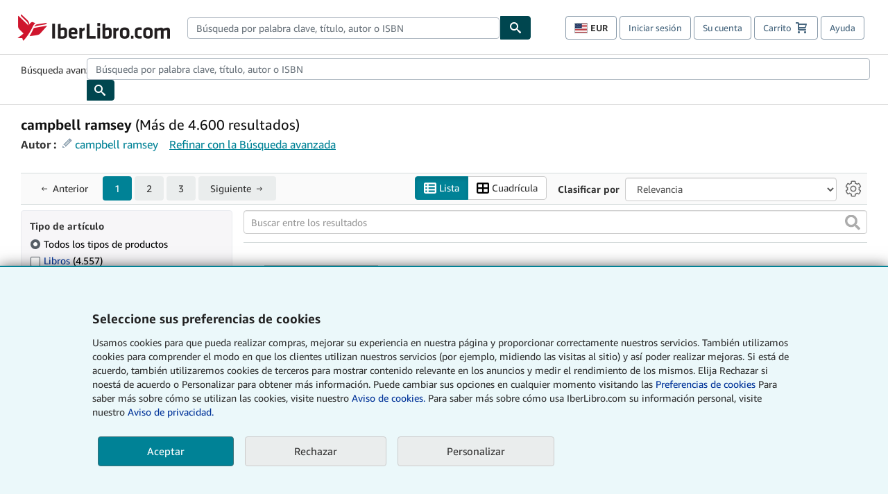

--- FILE ---
content_type: text/html;charset=ISO-8859-1
request_url: https://www.iberlibro.com/buscar-libro/autor/campbell-ramsey/
body_size: 48014
content:












    


<!DOCTYPE html>



<html    lang="es" dir="ltr" >
<head>
      
    
   
      
  <script >
    window["abebooks"] = window["abebooks"] || {};
    window["abeDomain"] = "https://www.iberlibro.com";
    window["abeCDN"] = "//assets.prod.abebookscdn.com";
    window["abeLang"] = {locale: "es", lang: "es"};     window["basketAction"] = "d";     window["basketCount"] = "";         window["responsiveConf"] = {isResponsive: true, isStaticPage: false, host: "www.iberlibro.com", url: "http://www.iberlibro.com" + window.location.pathname};     window["timerPix"] = {       layout: "r",
      isMobile: "false",
      template: "SearchResults"
    }
  </script>

          

  <meta http-equiv="X-UA-Compatible" content="IE=edge,chrome=1"/>

  
     <script defer data-test-id="script-react" src="//assets.prod.abebookscdn.com/cdn/es/scripts/vendor/react18.bundle-8d00f21452.js"></script> <script  data-test-id="script-utils" src="//assets.prod.abebookscdn.com/cdn/es/scripts/combined/global-utils-34978c2d62.js" ></script> <script defer data-test-id="script-analytics" src="//assets.prod.abebookscdn.com/cdn/es/scripts/digitaldata/analytics-c1d3ad1b5d.js" ></script> <script defer data-test-id="script-csa" src="//assets.prod.abebookscdn.com/cdn/es/scripts/combined/csa-init-22969366b8.js" ></script> <script defer data-test-id="script-base" src="//assets.prod.abebookscdn.com/cdn/es/scripts/combined/global-base.v2-aeeab05675.js" ></script> <script defer data-test-id="script-toggle" src="//assets.prod.abebookscdn.com/cdn/es/scripts/sitenavtoggle-3061379d91.js" ></script> <script defer data-test-id="script-ie" src="//assets.prod.abebookscdn.com/cdn/es/scripts/vendor/ie-polyfill.bundle-59bcc8a001.js" ></script> <script defer data-test-id="script-search-suggest" src="//assets.prod.abebookscdn.com/cdn/es/scripts/components/searchautosuggest-eba45e873a.js" charset="UTF-8" ></script> <script defer data-test-id="script-eventbus" src="//assets.prod.abebookscdn.com/cdn/es/scripts/components/eventbus-652c0b758f.js" charset="UTF-8" ></script> <script defer data-test-id="script-bootstrap-native" src="//assets.prod.abebookscdn.com/cdn/es/scripts/bootstrap.native-8472ac070b.js" charset="UTF-8" ></script> <script defer data-test-id="script-change-currency-modal" src="//assets.prod.abebookscdn.com/cdn/es/scripts/components/changecurrencymodalv2-c4155a7a98.js" charset="UTF-8" ></script> <script defer data-test-id="script-consent" src="//assets.prod.abebookscdn.com/cdn/es/scripts/components/cookieconsentV2-75777d6009.js" charset="UTF-8" ></script>  <style data-test-id="global-css-inline"> hr{display:block;border:0;border-top:1px solid #ccc;padding:0}abbr,address,article,aside,audio,b,blockquote,body,body div,caption,cite,code,dd,del,details,dfn,dl,dt,em,fieldset,figure,footer,form,h1,h2,h3,h4,h5,h6,header,html,i,iframe,img,ins,kbd,label,legend,li,mark,menu,nav,object,ol,p,pre,q,samp,section,small,span,strong,sub,summary,sup,time,ul,var,video{margin:0;padding:0;border:0;vertical-align:baseline}article,aside,details,figure,footer,header,nav,section,summary{display:block}a{margin:0;padding:0;vertical-align:baseline;background:0 0;text-decoration:none}blockquote,q{quotes:none}blockquote:after,blockquote:before,q{margin-bottom:25px}q:after,q:before{content:""}html.mobile{-webkit-text-size-adjust:100%;-ms-text-size-adjust:100%}embed,img,object{max-width:100%}button,input,select,textarea{margin:0}input[type=number]::-webkit-inner-spin-button,input[type=number]::-webkit-outer-spin-button{-webkit-appearance:none;margin:0}input[type=number]{-moz-appearance:textfield}@font-face{font-family:"Amazon Ember";font-display:swap;font-style:normal;font-weight:400;src:url(//assets.prod.abebookscdn.com/cdn/shared/fonts/ember/AmazonEmber_W_Rg.woff2) format("woff2"),url(//assets.prod.abebookscdn.com/cdn/shared/fonts/ember/AmazonEmber_W_Rg.woff) format("woff")}@font-face{font-family:"Amazon Ember";font-display:swap;font-style:normal;font-weight:700;src:url(//assets.prod.abebookscdn.com/cdn/shared/fonts/ember/AmazonEmber_W_Bd.woff2) format("woff2"),url(//assets.prod.abebookscdn.com/cdn/shared/fonts/ember/AmazonEmber_W_Bd.woff) format("woff")}@font-face{font-family:"Amazon Ember";font-display:swap;font-style:italic;font-weight:400;src:url(//assets.prod.abebookscdn.com/cdn/shared/fonts/ember/AmazonEmber_W_RgIt.woff2) format("woff2"),url(//assets.prod.abebookscdn.com/cdn/shared/fonts/ember/AmazonEmber_W_RgIt.woff) format("woff")}@font-face{font-family:"Bookerly Regular";font-display:swap;font-style:normal;font-weight:400;src:url(//assets.prod.abebookscdn.com/cdn/shared/fonts/ember/BookerlyLCD_W_Rg.woff2) format("woff2"),url(//assets.prod.abebookscdn.com/cdn/shared/fonts/ember/BookerlyLCD_W_Rg.woff) format("woff")}body{background:#efefef;color:#333!important;font-family:"Amazon Ember","Helvetica Neue",Helvetica,Arial,sans-serif;font-size:14px;line-height:1.428;letter-spacing:0;word-spacing:0;margin:0;padding:0;-webkit-text-size-adjust:100%}#a-page,#main-1{background:#fff}input{font-family:inherit}a:visited{color:#74008c}a:link{color:#039}a:hover{color:#039;text-decoration:underline}a:active{color:#c7002c}a.linkLike{cursor:pointer;color:#039}ol,ul{margin-top:0;margin-bottom:10px;padding-left:10px}ol ol,ol ul,ul ol,ul ul{margin-bottom:0}ol{list-style:decimal;margin-left:10px;padding-left:10px}li{margin-bottom:5px}p{line-height:1.45em;margin:0 0 1em}textarea{background:#fff}ol a,ul a{text-decoration:none}img{border:0}.h1,.h2,.h3,.h4,.h5,.h6,h1,h2,h3,h4,h5,h6{font-family:"Amazon Ember","Helvetica Neue",Helvetica,Arial,sans-serif;font-weight:700;line-height:1.25;color:inherit;margin-top:15px;margin-bottom:10px}.h1 .small,.h1 small,.h2 .small,.h2 small,.h3 .small,.h3 small,.h4 .small,.h4 small,.h5 .small,.h5 small,.h6 .small,.h6 small,h1 .small,h1 small,h2 .small,h2 small,h3 .small,h3 small,h4 .small,h4 small,h5 .small,h5 small,h6 .small,h6 small{font-weight:400;line-height:1;color:#697576}h1{color:#111;font-family:"Bookerly Regular","Helvetica Neue",Helvetica,Arial,sans-serif;font-size:20px;line-height:1.25;font-weight:400}h2{color:#222;font-size:18px;line-height:1.25;padding-bottom:4px}h3{color:#333;font-size:14px;margin-bottom:8px;margin-top:5px}h4{color:#333;font-size:14px;margin-bottom:8px;margin-top:8px}h5,h6{margin-bottom:5px;margin-top:5px}.h1 .small,.h1 small,.h2 .small,.h2 small,.h3 .small,.h3 small,h1 .small,h1 small,h2 .small,h2 small,h3 .small,h3 small{font-size:85%}.h4 .small,.h4 small,.h5 .small,.h5 small,.h6 .small,.h6 small,h4 .small,h4 small,h5 .small,h5 small,h6 .small,h6 small{font-size:75%}#logo{background-repeat:no-repeat;display:block;float:left;height:40px;overflow:hidden;white-space:nowrap;width:250px}.locale-com #logo{background-image:url(/cdn/shared/images/common/logos/abebooks-logo-com.png)}.locale-uk #logo{background-image:url(/cdn/shared/images/common/logos/abebooks-logo-uk.png)}.locale-de #logo{background-image:url(/cdn/shared/images/common/logos/abebooks-logo-de.png)}.locale-fr #logo{background-image:url(/cdn/shared/images/common/logos/abebooks-logo-fr.png)}.locale-it #logo{background-image:url(/cdn/shared/images/common/logos/abebooks-logo-it.png)}.locale-es #logo{background-image:url(/cdn/shared/images/common/logos/abebooks-logo-es.png)}.locale-zvab #logo{background-image:url(/cdn/shared/images/common/logos/zvab-logo.png)}@media screen and (max-width:875px){#logo{background-size:auto 28px;height:32px;max-width:320px;width:164px}}.cf:after,.cf:before,.clearfix:after,.clearfix:before{content:"";display:table}.cf:after,.clearfix:after{clear:both}.cf,.clearfix{zoom:1}.hidden{display:none!important;visibility:hidden!important}.invisible{visibility:hidden}.hide{display:none}.show{display:block!important}.pull-right,.right{float:right!important}.left,.pull-left{float:left!important}.block{display:block!important}.inline{display:inline!important}.inline-block{display:inline-block!important}.center-block{display:block;margin-left:auto;margin-right:auto}.clear-all{clear:both}.visible-xs-block{display:none!important}#container,#wrapper{position:relative;margin:0 auto}#container{background:#fff}.lg-centered{max-width:700px;margin:0 auto}.liquid-left,.liquid-right{display:flex;flex-flow:row}.liquid-fluid-col,.liquid-fluid-col-clean,.liquid-fluid-col-min{flex:1}.liquid-left .liquid-static-col{float:left}.liquid-left .liquid-fluid-col{border-left:1px solid #c1c1c1;box-shadow:inset 4px 0 5px -5px #c1c1c1}.liquid-right .liquid-static-col{float:right}.liquid-right .liquid-fluid-col{border-right:1px solid #c1c1c1;box-shadow:inset -4px 0 5px -5px #c1c1c1}.liquid-static-col{word-wrap:break-word}.liquid-fluid-col,.liquid-fluid-col-clean,.liquid-fluid-col-min{width:auto;overflow:hidden}.liquid-fluid-col,.liquid-fluid-col-clean{padding-left:20px;padding-right:20px}@media screen and (max-width:768px){.liquid-left,.liquid-right{display:block}.liquid-static-col{float:none!important;width:inherit!important}.liquid-fluid-col{overflow:visible!important;border:none!important;box-shadow:none!important}}#abe-header{background:none repeat scroll 0 0 #fff;padding:2px 0 0}.top-nav{padding:16px 5px}.top-nav .wrapper{max-width:1240px;margin:0 auto}.abenav-belt{display:flex;align-items:center}.abenav-belt-left{flex:none}.abenav-belt-fill{flex:auto}.abenav-belt-right{flex:none}ul#account-nav,ul#global-nav-links{list-style:none;margin:0;padding:0 10px}ul#account-nav li,ul#global-nav-links li{display:inline-block;margin:0}#account-nav{margin-right:0;text-align:right}#account-nav a,#account-nav button{border:1px solid #8799a9;background:0 0;font-family:inherit;border-radius:4px;color:#47667e;font-size:13px;font-weight:400;margin-right:4px;padding:8px 12px;position:relative;text-decoration:none;cursor:pointer;line-height:normal}#account-nav a:hover,#account-nav button:hover{border-color:#3d464e}#abe_prefs.loading{visibility:hidden}#abe_prefs.loaded #abe_prefs_curr,#abe_prefs.loaded #abe_prefs_shipdest{visibility:visible}#abe_prefs #abe_prefs_curr,#abe_prefs #abe_prefs_shipdest{visibility:hidden;display:inline-block}#abe_prefs #abe_prefs_curr{min-width:3.25ch;text-align:right;font-weight:700;color:#333}#abe_prefs #abe_prefs_shipdest{background-size:cover;background-position:50%;position:relative;display:inline-block;border:1px solid #aab7b8;margin:-1;box-sizing:content-box;width:1.333333em;line-height:1em}#abe_prefs #abe_prefs_shipdest::before{content:"\00A0"}#main{padding:0 10px 25px}.sr-only{position:absolute;width:1px;height:1px;margin:-1px;padding:0;overflow:hidden;clip:rect(0,0,0,0);border:0}#basket{padding-right:10px;position:relative;white-space:nowrap}#basket>.basket-icon{background-image:url(/cdn/shared/images/header/abe-sprite.png);background-position:-5px -223px;padding:1px 10px;margin-left:2px}@media not all,(min-resolution:192dpi){#basket>.basket-icon{background-image:url(/cdn/shared/images/header/basket.png);background-position:center center;background-repeat:no-repeat}}.bs-count{color:#fff;background-color:#c7002c;border-radius:4px;font-size:11px;position:absolute;top:-12px;right:-2px;display:inline-block;min-width:19px;line-height:1;vertical-align:middle;text-align:center;white-space:nowrap;padding:4px;box-shadow:1px 1px 3px rgba(1,1,1,.38);box-sizing:border-box}#main-navigation{border-bottom:1px solid #ddd;border-top:1px solid #ddd}#main-navigation .nav-wrapper{margin:0 auto;max-width:1240px}#global-nav-links{display:flex;justify-content:space-between;padding:0 10px}#global-nav-links a,#global-nav-links li{flex:none;font-size:14px;font-weight:500;color:#333;padding:12px 0 8px 0;text-decoration:none;margin-bottom:3px}#global-nav-links a:hover,#global-nav-links li:hover{color:#333;box-shadow:0 4px 0 #595959;transition:.25s ease-in-out}.mobile-close{border:medium none;cursor:pointer;font-size:12px;font-weight:400!important;padding:10px;text-align:center;text-transform:uppercase}#mobile-menu{display:none;background:0 0;border:none;height:30px;margin:5px 0 0 5px;padding:0 8px 0 5px;clear:left;cursor:pointer;float:left;color:inherit}#mobile-menu .icon-bar{background-color:#333;display:block;width:16px;height:2px;position:relative;top:8px;left:2px}#mobile-menu .icon-bar+.icon-bar{margin-top:2px}#mobile-menu .toggle-text{font-size:14px;padding:7px 8px 7px 22px;position:relative;top:-5px}.wrapper{width:100%;max-width:1240px;margin:0 auto}.abe-content{background-color:#fff;overflow:auto;width:100%;min-width:320px;max-width:1240px;margin:0 auto;-webkit-font-smoothing:antialiased;-moz-osx-font-smoothing:grayscale}#wrapper{background-color:#fff;width:100%;position:relative;margin:0 auto}#pageHeader{margin-bottom:16px}#pageHeader>h1{padding-left:10px!important}@media screen and (max-width:875px){.abenav-slideout{height:0;overflow:hidden}.abenav-slideout.toggled-on{border-bottom:1px solid #ddd;position:relative;z-index:999;height:auto}.top-nav{padding:10px 5px}#global-nav-links{flex-direction:column}.mobile-close{cursor:pointer}#abe-header .hidden-xs{display:none!important}#abe-header .visible-xs-block{display:block!important}#nav-mobile-search{display:inline!important}#abe-header{padding-top:0}#global-nav-links>a,#global-nav-links>li{padding:8px}#abe_prefs{font-size:12px!important;margin-right:3px;padding:6px!important;float:left;width:auto;border:none!important}#account-nav{font-size:12px;height:35px;display:block;padding:0;position:absolute;right:0;top:0;margin:16px 8px 0 0}#account-nav a{font-size:12px!important;margin-right:3px;padding:4px 8px!important;float:left;width:auto}#account-nav #basket{padding-right:2px;padding-left:4px!important}#account-nav #basket .deftext{display:none;padding-left:1px}#main-navigation{background-color:#fafafa;padding-right:6px}#main-navigation .nav-wrapper{background-color:#fafafa;margin-top:4px}#main-navigation a:hover{background-color:#eaeded;text-decoration:none;box-shadow:none}.to-top{background:rgba(0,0,0,0) url(/cdn/shared/images/header/to-top-arrow.png) no-repeat scroll center top;color:#333;display:block;font-size:10px;padding:17px 0 10px;text-align:center;text-transform:uppercase}.nav-bar{clear:both}#mobile-menu{display:block}ul#account-nav{margin:16px 8px 0 0}}@media (max-width:767px){.mobile #abe-header .hidden-xs{display:none!important}}@media (width > 875px){.locale-com #account-nav,.locale-uk #account-nav{min-width:350px}.locale-com #account-nav.--shopping-prefs,.locale-uk #account-nav.--shopping-prefs{min-width:430px}.locale-de #account-nav,.locale-zvab #account-nav{min-width:375px}.locale-de #account-nav.--shopping-prefs,.locale-zvab #account-nav.--shopping-prefs{min-width:455px}.locale-es #account-nav{min-width:379px}.locale-es #account-nav.--shopping-prefs{min-width:459px}.locale-it #account-nav{min-width:359px}.locale-it #account-nav.--shopping-prefs{min-width:439px}.locale-fr #account-nav{min-width:415px}.locale-fr #account-nav.--shopping-prefs{min-width:495px}}#header-searchbox-form{margin:0}.gnav-searchbox{padding:5px 40px 5px 0}.gnav-searchbox .gnav-searchbox-right{align-items:center;display:flex;float:right;width:auto}.gnav-searchbox .gnav-searchbox-left{align-items:center;display:flex;position:relative}.gnav-searchbox .gnav-searchbox-label{font-weight:400;margin-bottom:0}.gnav-searchbox .gnav-searchbox-field{flex:1;position:relative}.gnav-searchbox .gnav-searchbox-button{background:url(/cdn/shared/images/header/search.png) no-repeat center #00464f;border:1px solid #00464f;border-top-right-radius:4px;border-bottom-right-radius:4px;color:#fff;cursor:pointer;font-size:14px;height:34px;vertical-align:middle;width:44px}.gnav-searchbox .gnav-searchbox-button span{display:none}.gnav-searchbox .gnav-searchbox-options{border:1px solid #999;border-radius:4px;font-size:13px;height:34px;margin-right:3px}.gnav-searchbox .gnav-searchbox-input{border:1px solid #999;border-radius:4px 0 0 4px;box-sizing:border-box;height:34px;font-size:13px;font-family:inherit;padding:6px 35px 6px 12px;width:100%}.gnav-searchbox .gnav-searchbox-input[type=search]::-ms-clear{display:none}.gnav-searchbox .gnav-searchbox-input[type=search]::-webkit-search-cancel-button,.gnav-searchbox .gnav-searchbox-input[type=search]::-webkit-search-decoration,.gnav-searchbox .gnav-searchbox-input[type=search]::-webkit-search-results-button,.gnav-searchbox .gnav-searchbox-input[type=search]::-webkit-search-results-decoration{display:none}.gnav-searchbox .gnav-searchbox-advanced{font-weight:400;margin-left:10px;text-decoration:none}.gnav-searchbox-container-m{float:right;width:calc(100% - 100px)}.gnav-searchbox-m{padding:5px;display:flex;position:relative}.gnav-searchbox-m .gnav-searchbox-left-m{flex:1 0}.gnav-searchbox-m .gnav-searchbox-right-m{flex:0 0}.gnav-searchbox-m .gnav-searchbox-input-m{border:1px solid #999;border-radius:4px 0 0 4px;box-sizing:border-box;height:30px;font-size:13px;padding:6px 19px 6px 8px;width:100%}.gnav-searchbox-m .gnav-searchbox-input-m[type=search]::-ms-clear{display:none}.gnav-searchbox-m .gnav-searchbox-input-m[type=search]::-webkit-search-cancel-button,.gnav-searchbox-m .gnav-searchbox-input-m[type=search]::-webkit-search-decoration,.gnav-searchbox-m .gnav-searchbox-input-m[type=search]::-webkit-search-results-button,.gnav-searchbox-m .gnav-searchbox-input-m[type=search]::-webkit-search-results-decoration{display:none}.gnav-searchbox-m .gnav-searchbox-button-m{background:url(/cdn/shared/images/header/search.png) no-repeat 10px 6px #00464f;border:1px solid #00464f;border-top-right-radius:4px;border-bottom-right-radius:4px;font-size:13px;color:#fff;cursor:pointer;height:30px;vertical-align:middle;width:40px}.gnav-searchbox-m .gnav-searchbox-button-m span{display:none}.far{font-weight:900;-moz-osx-font-smoothing:grayscale;-webkit-font-smoothing:antialiased;display:inline-block;font-style:normal;font-variant:normal;text-rendering:auto;line-height:1}.fa-times:before{content:"\2715"}@media (width <= 875px){#header-searchbox-form{display:none}}@media (width > 875px){.gnav-searchbox-container-m{display:none}}.nst-component .nst-content{box-sizing:border-box;overflow:hidden;-webkit-transition:max-height ease-out .2s;transition:max-height ease-out .2s;padding-top:0;padding-bottom:0}.nst-component .nst-content>.s-toggle{-webkit-transition:-webkit-transform .2s;transition:-webkit-transform .2s;transition:transform .2s;transition:transform .2s,-webkit-transform .2s}.nst-component.nst-is-expanding .nst-content{-webkit-transform:translateY(-10px);transform:translateY(-10px)}.nst-component.nst-is-expanding .nst-content>.s-toggle{-webkit-transform:translateY(10px);transform:translateY(10px)}.nst-component.nst-is-expanded .nst-content>.s-toggle{-webkit-transition:none;transition:none}.nst-component.nst-is-collapsing .nst-content>.s-toggle{-webkit-transform:translateY(-10px);transform:translateY(-10px)}.nst-component.nst-is-collapsed .nst-content{display:none}.nst-fix-safari-bug{-webkit-transition:none!important;transition:none!important}#breadcrumbs{margin:12px 0 16px}#breadcrumb-trail>a,.breadcrumb{white-space:nowrap;overflow:hidden;text-overflow:ellipsis;vertical-align:middle;display:inline-block;font-size:.875rem}.breadcrumb+.breadcrumb:before{content:"";background-image:url("data:image/svg+xml,%3csvg width='6' height='10' xmlns='http://www.w3.org/2000/svg'%3e%3cpath d='M1 9l4-4-4-4' stroke='%23B1BAC3' stroke-width='2' fill='none' fill-rule='evenodd' stroke-linecap='round' stroke-linejoin='round'/%3e%3c/svg%3e");background-position:center center;background-repeat:no-repeat;width:24px;height:10px;display:inline-block}.breadcrumb-long{max-width:500px}@media screen and (max-width:1100px){.breadcrumb-long{max-width:400px}}@media screen and (max-width:980px){.breadcrumb-long{max-width:250px}}@media screen and (max-width:920px){.breadcrumb-long{max-width:225px}}@media screen and (max-width:880px){.breadcrumb-long{max-width:200px}}@media screen and (max-width:845px){.breadcrumb-long{max-width:175px}}@media screen and (max-width:810px){.breadcrumb-long{max-width:155px}}@media screen and (max-width:767px){.breadcrumb-long{max-width:290px}}@media screen and (max-width:650px){.breadcrumb-long{max-width:185px}}@media screen and (max-width:495px){.breadcrumb-long{max-width:90px}}.breadcrumb-short{max-width:145px}@media screen and (max-width:810px){.breadcrumb-short{max-width:135px}}@media screen and (max-width:767px){.breadcrumb-short{max-width:145px}}@media screen and (max-width:650px){.breadcrumb-short{max-width:95px}}@media screen and (max-width:495px){.breadcrumb-short{max-width:48px}}iframe.breadcrumbs{height:57px}.skip-link{position:absolute;z-index:-1000;border:5px solid #fff}.skip-link:active,.skip-link:focus{background-color:#fff;margin-top:10px;margin-left:10px;z-index:1000;text-decoration:underline}.abe-auto-suggest-container{position:relative;width:100%}.abe-auto-suggest-container .react-autosuggest__container{position:relative}.abe-auto-suggest-container .react-autosuggest__input{display:block;width:100%;height:34px;padding:6px 28px 6px 12px;font-size:14px;line-height:1.42857;color:#555;background-color:#fff;background-image:none;border:1px solid #ccc;border-radius:4px;-webkit-box-shadow:inset 0 1px 1px rgba(0,0,0,.075);box-shadow:inset 0 1px 1px rgba(0,0,0,.075);-webkit-transition:border-color ease-in-out .15s,box-shadow ease-in-out .15s;-o-transition:border-color ease-in-out .15s,box-shadow ease-in-out .15s;transition:border-color ease-in-out .15s,box-shadow ease-in-out .15s}.abe-auto-suggest-container .react-autosuggest__input:focus{outline:2px solid #0085b3}.abe-auto-suggest-container .react-autosuggest__input::-moz-placeholder{color:#999;opacity:1}.abe-auto-suggest-container .react-autosuggest__input:-ms-input-placeholder{color:#999}.abe-auto-suggest-container .react-autosuggest__input::-webkit-input-placeholder{color:#999}.abe-auto-suggest-container .react-autosuggest__input::-ms-clear{display:none}.abe-auto-suggest-container .react-autosuggest__input::-webkit-search-cancel-button{display:none}.abe-auto-suggest-container .react-autosuggest__input--open{border-bottom-left-radius:0;border-bottom-right-radius:0}.abe-auto-suggest-container .react-autosuggest__input[disabled]{background-color:#eee}.abe-auto-suggest-container .react-autosuggest__suggestions-container{display:none}.abe-auto-suggest-container .react-autosuggest__suggestions-container--open{display:block;position:absolute;width:100%;border:1px solid #ccc;background-color:#fff;border-bottom-left-radius:4px;border-bottom-right-radius:4px;max-height:400px;overflow-y:auto;z-index:10000}.abe-auto-suggest-container .react-autosuggest__suggestions-list{margin:0;padding:0;list-style-type:none}.abe-auto-suggest-container .react-autosuggest__suggestion{cursor:pointer;font-size:15px;margin-bottom:0;padding:5px 0 10px 10px}.abe-auto-suggest-container .react-autosuggest__suggestion--highlighted{background-color:#eaeded}.abe-auto-suggest-container .react-autosuggest__clear{color:#555;cursor:pointer;font-size:15px;border:0;background:0 0;padding:8px;position:absolute}@media screen and (width > 875px){.abe-auto-suggest-container .react-autosuggest__clear{right:5px;top:0}}@media screen and (width <= 875px){.abe-auto-suggest-container .react-autosuggest__clear{right:0;top:-1px}}.close{float:right;font-size:21px;font-weight:700;line-height:1;color:#000;text-shadow:0 1px 0 #fff;opacity:.2}.close:focus,.close:hover{color:#000;text-decoration:none;cursor:pointer;opacity:.5}button.close{padding:0;cursor:pointer;background:0 0;border:0;-webkit-appearance:none}body.modal-open{overflow:hidden}.modal-backdrop{position:fixed;top:0;right:0;bottom:0;left:0;z-index:1040;background-color:#000;opacity:.5}.change-shopping-preferences-modal{display:none;overflow:auto;overflow-y:scroll;position:fixed;top:0;right:0;bottom:0;left:0;z-index:1050;-webkit-overflow-scrolling:touch;outline:0;padding:10px}.change-shopping-preferences-modal.show{display:block}.change-shopping-preferences-modal .modal-dialog{position:relative;width:auto;margin:10px;max-width:600px}.change-shopping-preferences-modal .modal-content{background-color:#fff;border-radius:6px;-webkit-box-shadow:0 3px 9px rgba(0,0,0,.5);box-shadow:0 3px 9px rgba(0,0,0,.5);background-clip:padding-box;outline:0;top:100px;position:static;display:flex;flex-direction:column;max-height:calc(100vh - 60px)}@media (max-width:767px){.change-shopping-preferences-modal .modal-content{border:none;border-radius:2px}}.change-shopping-preferences-modal .modal-header{padding:15px;border-bottom:1px solid #e5e5e5;min-height:16.428571429px;flex:0 0 auto}.change-shopping-preferences-modal .modal-header .close{margin-top:-2px}.change-shopping-preferences-modal .modal-title{margin:0;line-height:1.428571429}.change-shopping-preferences-modal .modal-body{position:relative;padding:15px;flex:1;overflow:auto}@media (min-width:768px){.change-shopping-preferences-modal .modal-dialog{width:600px;margin:30px auto}.change-shopping-preferences-modal .modal-content{-webkit-box-shadow:0 5px 15px rgba(0,0,0,.5);box-shadow:0 5px 15px rgba(0,0,0,.5)}}.change-shopping-preferences-modal .description{color:#333;font-size:1em;margin-bottom:8px}.change-shopping-preferences-modal .currency-help-link{color:#039}.change-shopping-preferences-modal .form-group{visibility:hidden;padding-inline:8px;display:flex;flex-flow:column nowrap;gap:8px}.change-shopping-preferences-modal .form-group label{font-weight:400}.change-shopping-preferences-modal .form-group .--hidden{display:none}.change-shopping-preferences-modal .selector-container .currency-selector,.change-shopping-preferences-modal .selector-container .shipping-destination-selector{cursor:pointer}.change-shopping-preferences-modal .non-supported-currency-warning{background-color:#efefef;display:inline-flex;align-items:start;padding:16px;border:1px solid #b1bac3;border-radius:4px;margin-bottom:16px}.change-shopping-preferences-modal .non-supported-currency-warning .currency-message-icon{width:24px;height:24px;margin-right:16px;flex:0 0 auto}.change-shopping-preferences-modal .non-supported-currency-warning .currency-warning-text{margin:0}.change-shopping-preferences-modal .disclaimer{font-size:.875em;display:inline-flex;gap:8px;align-items:start;margin-bottom:8px}.change-shopping-preferences-modal .disclaimer .disclaimer-text{margin:0}.change-shopping-preferences-modal .disclaimer .disclaimer-icon{display:none;background-repeat:no-repeat;width:16px;height:16px;margin-top:2px;flex:0 0 auto}.change-shopping-preferences-modal .modal-body-overlay{visibility:visible;position:absolute;inset:16px 8px;background:#f1f1f1;border-radius:4px;display:flex;flex-flow:column nowrap;justify-content:center;align-items:center}.change-shopping-preferences-modal .modal-body-overlay .modal-loading-status{display:flex;flex-flow:row nowrap;align-items:center;gap:8px}@media (min-width:480px){.change-shopping-preferences-modal .disclaimer,.change-shopping-preferences-modal .selector-container{margin-inline-end:32px}}@media (min-width:480px){.change-shopping-preferences-modal .selector-container{max-width:380px}}.change-shopping-preferences-modal #shopping-preferences-error-alert{display:none;margin:0 0 16px 0}.change-shopping-preferences-modal #shopping-preferences-overlay-saved-message,.change-shopping-preferences-modal #shopping-preferences-overlay-saving-message{display:none;margin:0}.change-shopping-preferences-modal #shopping-preferences-overlay-initializing-message{display:block;margin:0}.change-shopping-preferences-modal #shopping-preferences-overlay-loading-icon,.change-shopping-preferences-modal #shopping-preferences-overlay-saved-icon{width:24px}.change-shopping-preferences-modal #shopping-preferences-overlay-saved-icon{display:none}.change-shopping-preferences-modal .modal-btn{font-family:"Amazon Ember","Helvetica Neue",Helvetica,Arial,sans-serif;font-size:1rem;font-weight:400;line-height:1.5rem;text-align:inherit;appearance:none;margin-block:0;margin-inline:0;cursor:pointer;display:inline-flex;flex-direction:row;align-items:center;justify-content:center;box-sizing:border-box;outline:0;height:40px;padding:0 16px;transition:color .1s ease 0s,background-color .1s ease 0s,border-color .1s ease 0s;border-radius:22px;white-space:nowrap;position:relative;z-index:0}.change-shopping-preferences-modal .modal-btn:focus{outline-offset:2px;outline:2px solid #008296}.change-shopping-preferences-modal .modal-btn{font-size:1em;border-radius:4px;width:120px;height:36px}.change-shopping-preferences-modal .cancel-btn{border:1px solid #c9d4d7}.change-shopping-preferences-modal .cancel-btn:active,.change-shopping-preferences-modal .cancel-btn:hover{background-color:#b1bac3}.change-shopping-preferences-modal .save-btn{margin-left:8px;color:#fff;background-color:#008296;border:0}.change-shopping-preferences-modal .save-btn:active,.change-shopping-preferences-modal .save-btn:hover{background-color:#004f6c}.change-shopping-preferences-modal .modal-footer{padding:15px;text-align:right;border-top:1px solid #e5e5e5;flex:0 0 auto}.change-shopping-preferences-modal .modal-footer:after,.change-shopping-preferences-modal .modal-footer:before{content:" ";display:table}.change-shopping-preferences-modal .modal-footer:after{clear:both}.change-shopping-preferences-modal .modal-footer .btn+.btn{margin-bottom:0;margin-left:5px}.change-shopping-preferences-modal .modal-footer .btn-group .btn+.btn{margin-left:-1px}.change-shopping-preferences-modal .modal-footer .btn-block+.btn-block{margin-left:0}.change-shopping-preferences-modal.--error .modal-body-overlay,.change-shopping-preferences-modal.--initialized .modal-body-overlay{visibility:hidden}.change-shopping-preferences-modal.--error .form-group,.change-shopping-preferences-modal.--initialized .form-group{visibility:visible}.change-shopping-preferences-modal.--saved .modal-body-overlay,.change-shopping-preferences-modal.--saving .modal-body-overlay{visibility:visible}.change-shopping-preferences-modal.--saved .form-group,.change-shopping-preferences-modal.--saving .form-group{visibility:hidden}.change-shopping-preferences-modal.--saved #shopping-preferences-overlay-loading-icon,.change-shopping-preferences-modal.--saving #shopping-preferences-overlay-loading-icon{display:none}.change-shopping-preferences-modal.--error #shopping-preferences-overlay-initializing-message,.change-shopping-preferences-modal.--initialized #shopping-preferences-overlay-initializing-message,.change-shopping-preferences-modal.--saved #shopping-preferences-overlay-initializing-message,.change-shopping-preferences-modal.--saving #shopping-preferences-overlay-initializing-message{display:none}.change-shopping-preferences-modal.--error #shopping-preferences-error-alert{display:block}.change-shopping-preferences-modal.--saving #shopping-preferences-overlay-loading-icon,.change-shopping-preferences-modal.--saving #shopping-preferences-overlay-saving-message{display:block}.change-shopping-preferences-modal.--saving .modal-footer button,.change-shopping-preferences-modal.--saving .modal-header button{pointer-events:none}.change-shopping-preferences-modal.--saving .modal-footer button{opacity:.5}.change-shopping-preferences-modal.--saved #shopping-preferences-overlay-saved-icon,.change-shopping-preferences-modal.--saved #shopping-preferences-overlay-saved-message{display:block}.change-shopping-preferences-modal.--saved .modal-footer .save-btn{pointer-events:none;opacity:.5}.shopping-preferences-modal-trigger{padding:0;cursor:pointer;border-top:0;border-left:0;border-right:0}.shopping-preferences-modal-trigger.mrdn-link-tertiary{border-color:unset}#shopping-preferences-non-supported-currency-optgroup.--disabled{display:none}#shopping-preferences-non-supported-currency-optgroup.--disabled option{display:none}.form-control{display:block;width:100%;padding:6px 12px;font-size:14px;line-height:1.428571429;color:rgb(85.425,85.425,85.425);background-color:#fff;background-image:none;border:1px solid #ccc;border-radius:4px;transition:border-color ease-in-out .15s,box-shadow ease-in-out .15s;height:34px}.form-control:focus{outline:2px solid #0085b3}.form-control{-webkit-box-shadow:inset 0 1px 1px rgba(0,0,0,.075);box-shadow:inset 0 1px 1px rgba(0,0,0,.075)}.form-control::-moz-placeholder{color:#999;opacity:1}.form-control:-ms-input-placeholder{color:#999}.form-control::-webkit-input-placeholder{color:#999}.form-control[disabled],.form-control[readonly],fieldset[disabled] .form-control{cursor:not-allowed;background-color:rgb(238.425,238.425,238.425);opacity:1}.deprecation{background-color:#ffb952;font-size:16px;padding:16px 0}.deprecation>.wrapper{padding-left:62px;background:url(/cdn/shared/images/Shared/css/ie11.svg) top left no-repeat}.deprecation>.wrapper>p{margin:0}.deprecation>.wrapper>p>span{display:block}@media screen and (max-width:875px){.deprecation{padding:12px 10px;font-size:14px}.deprecation>.wrapper{background-size:37px 40px;padding-left:50px}.deprecation>.wrapper>p>span{display:inline}}#notifications{position:fixed;width:320px;bottom:10px;right:10px;z-index:9999999}.msg-body,.msg-title{padding-left:42px;position:relative}.msg-title{font-weight:500;position:relative}.msg-title>p{overflow:hidden;text-overflow:ellipsis;white-space:nowrap;max-width:230px;margin:0;padding-top:10px;padding-bottom:10px}.msg-title+.msg-body-leg>div,.msg-title+.msg-body>div{margin-top:-10px}.msg-body,.msg-body-leg{overflow:hidden;padding-right:10px}.msg-body-leg>div.closed{display:none;visibility:hidden}.msg-body-leg>div.opened{display:block;visibility:visible}.msg-body>div{padding-top:10px;-webkit-transition:-webkit-transform .3s ease;-moz-transition:-moz-transform .3s ease;-ms-transition:-ms-transform .3s ease;transition:transform .3s ease;will-change:transform}.msg-body>div.opened{-webkit-transform:translate(0,0);-moz-transform:translate(0,0);-ms-transform:translate(0,0);transform:translate(0,0)}.msg-body>div.closed{position:absolute;-webkit-transform:translate(0,-100%);-moz-transform:translate(0,-100%);-ms-transform:translate(0,-100%);transform:translate(0,-100%)}.msg-body>p{margin-bottom:5px}.msg-body>p:first-child{padding-top:10px}.msg-more{font-weight:400;font-size:12px;position:absolute;right:10px;top:50%;transform:translateY(-50%);-webkit-transform:translateY(-50%);cursor:pointer}.msg-more:hover{text-decoration:none}.not-container{position:relative;font-size:13px;margin-bottom:5px;background-repeat:no-repeat;background-size:22px 22px;background-position:10px 10px;-webkit-box-shadow:0 0 10px 1px rgba(0,0,0,.2);-moz-box-shadow:0 0 10px 1px rgba(0,0,0,.2);box-shadow:0 0 10px 1px rgba(0,0,0,.2)}.not-container>p{margin:0}.level-warn{background-image:url(/cdn/shared/images/common/icons/icon_warning.png);border:1px solid #d32236;background-color:#fce8f3}.level-info{background-image:url(/cdn/shared/images/common/icons/icon_info.png);border:1px solid #388aab;background-color:#f7fcfc}#abe-gdpr{background:#f5f9fa}#abe-gdpr>div{font-size:13px;line-height:1.25;margin:0 auto;min-width:320px;max-width:1240px;text-align:left;padding:13px 40px 13px 10px;position:relative}.gdpr-close{cursor:pointer;position:absolute;line-height:1;right:10px;top:50%;transform:translateY(-50%);-webkit-transform:translateY(-50%)}#mobileBanner{left:0;position:absolute;top:-40px;font-size:20px;padding:0 10px 10px;width:98%}#mobileBanner .close{font-size:1.25em}.m-portrait{top:-65px!important;font-size:35px!important}.m-portrait .r-toggle:before{width:45px!important;height:45px!important;margin-top:5px!important}.m-portrait #mv-off:before{background-position:0 -45px}.viewport-p{margin-top:75px!important}.m-landscape{top:-50px!important;font-size:25px!important;padding:0 10px!important}.m-landscape .r-toggle:before{width:35px!important;height:35px!important}.m-landscape #mv-off:before{background-position:0 -35px}.viewport-l{margin-top:65px!important}.viewport{margin-top:55px!important}.r-toggle{display:inline-block;font-weight:700;text-decoration:none}#mv-on{color:#039!important;text-decoration:underline}#mv-none{display:none;font-size:.8em;padding-top:5px}#mobileBanner-link{font-family:Arial;font-size:1.3em;font-weight:700;text-decoration:none}.mobileBanner-message{font-family:Arial;font-size:1.3em}#mobileBanner-message-box{margin-top:3px}.mobile-nav-bg{background-color:#40505e;background:linear-gradient(to bottom,#586571,#40505e);border-bottom-color:#33373a;border-top-color:#33373a}.new-here{background:#c9d4d7;width:100%;position:absolute;padding:10px;top:0;left:0}.hero-notification{border:1px solid #b9dde1;background-color:#fafafa;position:relative}.hero-notification::before{content:" ";background-image:url(/cdn/shared/images/common/icons/icon_info.png);background-size:36px 36px;height:36px;width:36px;position:absolute;top:20px;left:20px}.hero-notification>.body{padding:20px 20px 20px 70px}footer{background-color:#f5f9fa;line-height:1.428}#footer-container{font-size:12px}#footer-container{position:relative;margin:0 auto 0 auto;max-width:1240px}#footer-container h4{font-size:14px;line-height:1.428;margin:5px 0 8px;padding:0;text-shadow:none}.footer-col{float:left;margin-right:2.5%;padding-top:5px;width:16%}#footer-abebooks-subs>ul,#footer-companies>ul,.footer-col>ul{margin:0;list-style:none;padding:0}#footer-abebooks-subs>ul>li,#footer-companies>ul>li,.footer-col>ul>li{margin:0 0 5px;list-style:none}#footer-companies-list li{display:inline-block;padding-left:5px;padding-right:5px}#footer-legal{margin:auto;max-width:880px;text-align:center;color:#555;line-height:140%;font-size:12px;padding-bottom:16px}#site-links{margin-bottom:40px;padding-left:90px}#site-links a{color:#47667e;display:block;font-size:12px;padding:5px 0}#footer-companies{margin-top:35px;text-align:center}#footer-companies a{color:#47667e;padding:0 12px}#footer-abebooks-subs{margin:10px 0 30px 0;text-align:center}#footer-abebooks-subs a{color:#47667e}#footer-abebooks-subs span{color:#555!important;font-size:12px}@media screen and (max-width:1125px){#footer-container{width:inherit}}#mobile-footer-companies{display:none}.footer-site-toggle{display:none}.desc-block{color:#8c8c8c!important;display:block;font-size:11px;padding-left:0}#footer-abebooks-subs,#footer-companies{display:block}a.to-top{color:#333;display:block;font-size:14px;padding:30px 0 10px;text-align:center;background:transparent no-repeat scroll center top url(/cdn/shared/images/header/to-top-arrow.png);background-position:50% 15px;margin:0 0 15px}@media screen and (max-width:875px){.to-top{font-size:12px}.footer-site-toggle{display:block;margin-bottom:10px;margin-top:5px;text-align:center}.footer-logo{display:none}.search-entry{clear:left}#mobile-footer{display:block!important;width:100%!important}#site-links{border:1px solid #ddd;border-radius:4px;margin-bottom:10px!important;padding-left:0!important}#site-links div{float:none;width:100%}#site-links h4{background:url(/cdn/shared/images/header/footer-toggle-down.png) right 10px top -1px no-repeat scroll transparent;border-bottom:1px solid #ddd;color:#039;font-size:12px!important;font-weight:700;margin-bottom:0!important;padding:0 5px 10px 15px!important;position:relative}#site-links h4.active{background:url(/cdn/shared/images/header/footer-toggle-up.png) right 10px top -1px no-repeat scroll transparent;border-bottom:1px solid #ddd!important;display:block}#site-links h4.last{border-bottom:none}#site-links a{border-bottom:1px solid #ddd;color:#039!important;padding:10px 15px}#site-links ul{margin-bottom:0!important}#site-links li{background:#fff;margin-bottom:0!important}#site-links ul:after,#site-links ul:before{content:"";display:table}#site-links ul:after{clear:both}#site-links ul{zoom:1}.footer-col{border-top:none}#mobile-footer-companies{display:block}#footer-about-header,#footer-help-header,#footer-sell-header,#footer-shop-header,#footer-social-header,#mobile-footer-companies-header{cursor:pointer}#footer-container{padding:0 10px 20px 10px}#footer-abebooks-subs,#footer-companies{display:none}}@media screen and (max-width:475px){#site-links li{float:none;width:auto}}*,:after,:before{-webkit-box-sizing:border-box;-moz-box-sizing:border-box;box-sizing:border-box}.btn-default{color:#333!important}.text-center{text-align:center}.price{color:#c7002c;font-weight:700} </style> <script >window["atfpayload"]="//assets.prod.abebookscdn.com/cdn/es/docs/CSS/global/base-0c37c024b2.css"</script>  <script defer data-test-id="script-shoppingpreferenceswidget" src="//assets.prod.abebookscdn.com/cdn/es/scripts/langs/shoppingpreferenceswidget-es-deab9ae167.js" charset="UTF-8"></script>  
                              <script type="text/javascript" src="//assets.prod.abebookscdn.com/cdn/es/scripts/jquery/jquery-3.6.0.min.js"></script>
                  <link rel="stylesheet" href="//assets.prod.abebookscdn.com/cdn/es/docs/CSS/legacy/abe-b6b6f3df99.css"/>
      
  
      
              <script defer src="//assets.prod.abebookscdn.com/cdn/es/scripts/components/productwidget_core-97bc6d806f.js"></script>
          <script defer src="//assets.prod.abebookscdn.com/cdn/es/scripts/components/productwidget_recommendations_srp-e758441f10.js"></script>
          <script defer src="//assets.prod.abebookscdn.com/cdn/es/scripts/components/productwidget_highlightinv-94c08c755e.js"></script>
          <script defer src="//assets.prod.abebookscdn.com/cdn/es/scripts/components/rollup_feedback_survey_modal-e852267743.js"></script>
          <script defer src="//assets.prod.abebookscdn.com/cdn/es/scripts/searchresults-f373e46ab2.js"></script>
      
    



          <link rel="canonical" href="https://www.iberlibro.com/buscar-libro/autor/campbell-ramsey/" data-test-id="canonical-url-link" />
  
              
    
  <meta charset="ISO-8859-1"/>
  <meta name="dcterms.audience" content="global"/>

      <meta name="dcterms.rightsHolder" content="1996 - 2026 AbeBooks, Inc."/>
  <meta name="format-detection" content="telephone=no"/>

  <meta name="description" content="Ghosts and Grisly Things de Campbell, Ramsey y una gran selección de libros, arte y artículos de colección disponible en Iberlibro.com."><meta name="robots" content="index">

  
  
  
  

  
      <link rel="next" href="http://www.iberlibro.com/servlet/SearchResults?an=campbell%20ramsey&bsi=30&ds=30&dym=on&rollup=on&sortby=20"/>
  




      <script >
      //<![CDATA[
              var awsDomain = 'iberlibro.com';
      var twoLetterISOCode = 'es';
      //]]>
    </script>
  
  
      <title>campbell ramsey - Iberlibro</title>
  
  
                          <link rel="stylesheet" href="//assets.prod.abebookscdn.com/cdn/es/docs/CSS/widgets/amazon/AmazonRecommendations-a5426b6b36.css" type="text/css" media="all"/>
          
    


  
  
  
      <link rel="stylesheet" href="//assets.prod.abebookscdn.com/cdn/es/docs/CSS/Servlets/srp/desktop/desktop-layout-72f84bf5a3.css" type="text/css" media="all"/>
  
</head>
<body>


  
  
            <div id="wrapper"> <header id="abe-top" data-test-id="header" role="banner" class="locale-es"> <div id="abe-gdpr-banner"></div>  <a id="skip-main-nav-link" class="skip-link" href="#content-main" >Pasar al contenido principal</a> <div id="abe-header"> <div class="top-nav"> <div class="wrapper cf abenav-belt"> <div class="abenav-belt-left"> <a id="logo" href="/"> <span class="sr-only">IberLibro.com</span> </a> </div> <div class="abenav-belt-fill"> <form id="header-searchbox-form" method="post" action="/servlet/SearchResults" name="quickSearch_B" role="search" accept-charset="ISO-8859-1"> <input type="hidden" value="t" name="sts" /> <input type="hidden" value="on" name="searchprefs" /> <input name="ds" value="20" type="hidden" /> <fieldset class="gnav-searchbox"> <div class="gnav-searchbox-left"> <div class="gnav-searchbox-field"> <input class="gnav-searchbox-input" id="header-searchbox-input" type="text" maxlength="100" name="kn" aria-label="Buscar en IberLibro" spellcheck="false" /> <div class="search-auto-suggest-mount" data-id="header-searchbox-input" data-name="kn" data-replace-id="header-searchbox-input" data-class-name="gnav-searchbox-input" data-auto-submit="true" data-placeholder="Búsqueda por palabra clave, título, autor o ISBN"></div> </div> <div class="gnav-searchbox-right"> <button class="gnav-searchbox-button" id="header-searchbox-button" type="submit" aria-label="Buscar"><span>Buscar</span></button> </div> </div> </fieldset> </form> </div> <div class="abenav-belt-right"> <ul id="account-nav" class="cf --shopping-prefs" ><li> <button id="abe_prefs" class="loading"> <span id="abe_prefs_shipdest" aria-hidden="true"></span> <span id="abe_prefs_curr" aria-hidden="true"></span> <span id="abe_prefs_description" class="sr-only">Preferencias de compra del sitio.</span> </button> </li><li><a id="sign-on" href="/servlet/LoginDirector">Iniciar sesión</a></li><li><a id="my-account" class="hidden-xs" href="/servlet/MembersMenuPL">Su cuenta</a></li><li><a id="basket" href="/servlet/ShopBasketPL"><span class="deftext">Carrito</span><span class="basket-icon">&nbsp;</span><span id="bskc" class="hide"></span></a></li><li><a id="help" class="hidden-xs" href="https://soporte.iberlibro.com/s/?language=es">Ayuda</a></li></ul> </div> </div> </div> <div id="main-navigation"> <div class="wrapper"> <nav class="cf"> <button id="mobile-menu" aria-controls="nav-wrapper" aria-expanded="false" type="button" aria-label="Abrir menú principal"> <span class="icon-bar"></span> <span class="icon-bar"></span> <span class="icon-bar"></span> <span class="toggle-text">Menú</span> </button> <div id="header-searchbox-container-m" class="gnav-searchbox-container-m"> <form id="header-searchbox-form-m" method="post" action="/servlet/SearchResults" name="nav-mobile-search" accept-charset="ISO-8859-1"> <input type="hidden" value="t" name="sts" /> <input type="hidden" value="on" name="searchprefs" /> <fieldset class="gnav-searchbox-m"> <div class="gnav-searchbox-left-m"> <input id="header-searchbox-input-m" class="gnav-searchbox-input-m" type="text" maxlength="100" name="kn" aria-label="Buscar en IberLibro" placeholder="" spellcheck="false" /> <div class="search-auto-suggest-mount" data-id="header-searchbox-input-m" data-name="kn" data-replace-id="header-searchbox-input-m" data-class-name="gnav-searchbox-input-m" data-placeholder="Buscar en IberLibro" data-auto-submit="true"></div> </div> <div class="gnav-searchbox-right-m"> <button id="header-searchbox-button-m" class="gnav-searchbox-button-m" type="submit" aria-label="Buscar"><span>Buscar</span></button> </div> </fieldset> </form> </div> <div class="nav-bar cf"> <div id="nav-wrapper" class="nav-wrapper cf abenav-slideout" tabindex="-1" aria-label="Menú principall"> <ul id="global-nav-links" > <li id="mobile-menu-account" class="visible-xs-block"><a href="/servlet/MembersMenuPL">Mi cuenta</a></li> <li id="mobile-menu-orders" class="visible-xs-block"><a href="/servlet/BuyerOrderTrackPL">Consultar mis pedidos</a></li> <li id="mobile-menu-signon" class="visible-xs-block"><a href="/servlet/SignOff?ph=2">Cerrar sesión</a></li> <li id="search-entry" class="search-entry"><a href="/servlet/SearchEntry" title="Busque entre millones de artículos a la venta">Búsqueda avanzada</a></li> <li id="collections-link" class="collections-link"><a href="/colecciones/" title="Explore libros, arte y artículos de colección">Colecciones</a></li> <li id="rare-books" ><a href="/libros-antiguos-raros-coleccion/" title="Encuentre libros raros y de colección">Libros antiguos</a></li> <li id="hdr-nbc" ><a href="/coleccionismo/">Arte y coleccionismo</a></li> <li id="hdr-sellers" ><a href="/servlet/BookstoreSearch" title="Busque vendedores ubicados por todo el mundo">Vendedores</a></li> <li id="hdr-sell" ><a href="/vender-libros/" title="Conviértase en vendedor en AbeBooks">Comenzar a vender</a></li> <li id="mobile-menu-help" class="visible-xs-block"><a href="https://soporte.iberlibro.com/s/?language=es">Ayuda</a></li> <li id="mobile-menu-close" class="visible-xs-block text-center mobile-close"><a href="javascript:void(0)" aria-controls="nav-wrapper" aria-expanded="true" role="button" tabindex="0"><span>CERRAR</span></a></li> </ul> </div> </div> </nav> </div> </div> </div>  </header> <main id="abe-content" class="abe-content" data-test-id="main" data-templateId="">
    

       
  
  <div class="modal fade" id="shopping-basket-modal" tabindex="-1" role="dialog" aria-label="Añadido al carrito" data-uuid="631099ba-8c32-4545-9a89-930d481a773c">
    <div class="modal-dialog" role="document">
      <div class="modal-content">
        <button id="shopping-basket-modal-close-button" type="button" class="close" data-dismiss="modal"
                aria-label="Cerrar la ventana" aria-hidden="true">
          <img src="//assets.prod.abebookscdn.com/cdn/es/images/servlets/SearchResults/close_btn.png" alt="Cerrar la ventana"/>
        </button>
        <div class="modal-body modal-success clearfix">
          <div class="col-md-4 modal-message">
            <div>
              Añadido al carrito
              <img src="//assets.prod.abebookscdn.com/cdn/es/images/servlets/SearchResults/checkmark.png" alt="" data-pin-nopin="true"/>
              <br />
              <a id="shopping-basket-modal-view" href="/checkout/basket?cm_sp=mod-_-srp0-_-SB" class="small">Acceda a su carrito</a>
            </div>
          </div>
          <div class="col-md-8 modal-info">
            <div>
              Importe total (<span id="modal-item-in-basket">1 artículo</span><span id="modal-items-in-basket"><span id="modal-sb-num-items"></span> artículos</span>):<br />
              <span id="modal-basket-total" class="price"></span> <br />
              <div class="shipping-destination p-xs-t">Destino del pedido: <span id="modal-basket-destination"></span></div>
            </div>
            <div class="pull-right">
              <a id="shopping-basket-modal-checkout" href="/checkout/basket?cm_sp=mod-_-srp0-_-SB" class="btn btn-abebooks">Ir al carrito</a>
            </div>
          </div>
        </div>
        <div class="modal-body modal-error clearfix" style="display: none">
          <div>
            <img src="//assets.prod.abebookscdn.com/cdn/es/images/servlets/SearchResults/error.png" alt=""/> <span id="shopping-basket-modal-error"></span>
          </div>
          <div class="pull-right">
            <a id="shopping-basket-modal-error-view" href="/checkout/basket?cm_sp=mod-_-srp0-_-SB">Acceda a su carrito</a>
          </div>
        </div>
        <div class="modal-footer">
          <div id="sbm-widget-mount" class="sbm-widget-mount"
               data-slotname="a2c-1"
               data-page-id="a2c"
               data-isbn=""                data-domain="iberlibro.com"
               data-local="es">
          </div>
          <div class="pull-right"><a id="shopping-basket-modal-dismiss" href="#" data-dismiss="modal">Seguir comprando</a></div>
        </div>
      </div>
    </div>
  </div>
<div id="pageHeader" class="search-heading">
    <div class="search-heading">
                  <h1 class="search-results-heading">campbell ramsey <span class="result-count">(Más de <b id="topbar-search-result-count">4.600</b> resultados)</span></h1>
                              <div id="searchterm-crumbs" class="m-xs-t cf">
                  <div class="search-crumb">
          <b>Autor&nbsp;:</b>
          <a
              class="search-term"
              data-label="Autor"
              data-key="an"
              data-is-editable="true"
              data-is-range="false"
              href="/servlet/SearchResults?"
          >campbell ramsey</a>
                  </div>
                    <a rel="nofollow" href="/servlet/SearchEntry?an=campbell%20ramsey&ds=30&dym=on&rollup=on&sortby=20&xdesc=&refined=1" data-test-id="edit-advanced-search" class="mrdn-link-primary">Refinar con la Búsqueda avanzada</a>
      </div>
      </div>
</div>

<div id="rollup-feedback-survey-modal-mount"></div>

<div id="feature-rollups" data-test-id="false"></div>
<div id="feature-preferences" data-test-id="false"></div>

  <script type="text/javascript">
    function SearchImage(imageArray, imageContainer, imageTypeContainer, offSet, pageId, amzUrl, imageTypeCopy, isSellerImage) {
      this.imageArray         = imageArray;
      this.imageContainer     = imageContainer;
      this.imageTypeContainer = imageTypeContainer;
      this.offSet             = offSet;
      this.pageId             = pageId;
      this.amzUrl             = amzUrl;
      this.imageTypeCopy      = imageTypeCopy;
      this.noImageCopy        = "Imagen no disponible";
      this.isSellerImage      = isSellerImage;
    }
  </script>
  <script type="text/javascript">
    var SRPImageLoader = (function (maxHeight, maxWidth) {

      var getSourceDimensions = function (domImg) {
        var tmp = new Image();
        tmp.src = domImg.src;
        return {
          height: tmp.height,
          width:  tmp.width
        }
      };

      var getDomImg = function (img) {
        return img.imageContainer.getElementsByTagName('img')[0];
      }

      var hide = function (img) {
        img.imageContainer.style.visibility = 'hidden';
      }

      var show = function (img) {
        img.imageContainer.style.visibility = 'visible';
      }

      var updateBasketLink = function (resultNum) {
        // Update add-to-basket link to reflect the fact that no image was shown
        var atbAnchor = document.getElementById("add-to-basket-link-" + resultNum);

        if (atbAnchor) {
          var atbHref = atbAnchor.getAttribute('href');
          atbAnchor.setAttribute('href', atbHref.replace(/srimage=[^\&]+/, 'srimage=none'));
        }
      }

      var displayCaption = function (img) {
        var imageTypeCaption = document.getElementById('imagetype_' + img.offSet);
        if (imageTypeCaption) {
          imageTypeCaption.style.display = 'block';
          return;
        }

        if (img.imageTypeContainer) {
          img.imageTypeContainer.style.display = 'block';
          return;
        }

        var bookSellerImageCaption = document.getElementById("sellerImageCopy_" + img.offSet);
        if (bookSellerImageCaption) {
          bookSellerImageCaption.style.display = "block";
        }
      }

      var onImageLoad = function (img, isZvab) {
        var domImg        = getDomImg(img);
        var resultNum     = img.offSet;
        var imgDimensions = getSourceDimensions(domImg);

        displayCaption(img);

      };

      var onImageError = function (img, isZvab) {
        hide(img);
        var domImg = getDomImg(img);

        // Setting src loads new image and triggers appropriate callbacks.
        if (img.imageArray.length > 0) {
          var imgSrc     = img.imageArray[0]
          img.imageArray = img.imageArray.slice(1)
          domImg.onload  = function () { onImageLoad(img, isZvab); show(img); }
          domImg.onerror = function () { onImageError(img, isZvab); }
          domImg.src     = imgSrc;
        } else {
          domImg.onload  = function () { show(img); }
          domImg.onerror = null;
          domImg.src     = '//assets.prod.abebookscdn.com/cdn/es/images/servlets/shared/search/no-image.gif';
          updateBasketLink(img.offSet);
        }
      };

      return {
        onImageLoad:  onImageLoad,
        onImageError: onImageError
      }
    });

    var srpImageLoader = SRPImageLoader(200, 137)
  </script>

<div id="main">
      
  <section id="topbar" class="row pagebar col-xs-12" data-csa-c-type="slot" data-csa-c-slot-id="topbar">
  <div class="col-xs-12 col-sm-12 col-md-4 srp-page-options">
                      
  <nav id="pagination-nav" role="navigation" aria-label="Resultados de la búsqueda 1" class="paging-nav paging-es"
       data-csa-c-type="widget"
       data-csa-c-painter="navigational"
       data-csa-c-component="paginationbar-1">
    <ul class="pagination-b">
      
            <li>
        <span id="page-previous" class="disabled" aria-hidden="true">Anterior</span>
            </li>

                      <li class="active" data-csa-c-type="uxElement" data-csa-c-item-id="page-1" data-csa-c-item-type="navigationalTile"><a id="page-current" href="#" aria-current="true" aria-label="Pàgina actual, pàgina 1">1</a></li>
                               <li data-csa-c-type="action"
            data-csa-c-action="go-to-page"
            data-csa-c-page="2"
        ><a id="page-2" href="/servlet/SearchResults?an=campbell%20ramsey&bsi=30&ds=30&dym=on&rollup=on&sortby=20" aria-label="Ir a la pàgina 2">2</a></li>
                               <li data-csa-c-type="action"
            data-csa-c-action="go-to-page"
            data-csa-c-page="3"
        ><a id="page-3" href="/servlet/SearchResults?an=campbell%20ramsey&bsi=60&ds=30&dym=on&rollup=on&sortby=20" aria-label="Ir a la pàgina 3">3</a></li>
              
            <li data-csa-c-type="action"
          data-csa-c-action="next-page"
          data-csa-c-page="2">
        <a id="page-next" href="/servlet/SearchResults?an=campbell%20ramsey&bsi=30&ds=30&dym=on&rollup=on&sortby=20" aria-label="Página siguiente">Siguiente</a>
            </li>
    </ul>
  </nav>
            </div>
  <div role="group" aria-label="Clasificar resultados" class="col-xs-12 col-sm-12 col-md-8 srp-display-options">
    <div class="srp-view-options">
      <form method="post" action="/servlet/SearchResults">
                                            <input type="hidden" name="oldquery" value="?an=campbell%20ramsey&bsi=-30&cm_sp=tog-_-srp-_-srpgrid"/>
                        <input type="hidden" name="viewtoggle" value="1"/>
        <div class="btn-group" role="group" aria-label="Opciones de visualización de los resultados de la búsqueda" data-csa-c-type="widget" data-csa-c-component="list-grid-view" data-csa-c-painter="navigational">
          <button type="submit" name="view" value="list"
                  aria-label="Activar la vista de lista"
                  class="btn btn-default active btn-srp-list" aria-pressed="true" aria-disabled="true" data-csa-c-selected-view="true"                   data-csa-c-type="action"
                  data-csa-c-action="select-list-view"
          ><i aria-hidden="true"></i> Lista</button>
          <button type="submit" name="view" value="grid"
                  aria-label="Activar la vista de cuadrícula" class="btn btn-default btn-srp-grid"                   data-csa-c-type="action"
                  data-csa-c-action="select-grid-view"
          ><i aria-hidden="true"></i> Cuadrícula</button>
        </div>
      </form>
    </div>
    <div class="srp-sort-options">
      <form id="sortbyForm-topbar" class="pagesort-form" action="/servlet/SearchResults" method="post" data-csa-c-type="widget" data-csa-c-painter="navigational" data-csa-c-component="sortby">
        <input type="hidden" name="sortbox" value="1"/>
        <input type="hidden" name="oldquery" value="?an=campbell%20ramsey&ds=30&dym=on&rollup=on&sortby=20&xdesc=&cm_sp=sort-_-SRP-_-Results&ch_sort=t"/>
        <label for="sortby-topbar"><b>Clasificar por</b>&nbsp;</label>
                  <select id="sortby-topbar" data-test-id="sortby-topbar" name="sortby" class="form-control">
                                                <option value="5" data-csa-c-type="action" data-csa-c-pos="1,1" data-csa-c-action="navigate" data-csa-c-navigate="srp" data-csa-c-navigate-identifiier="author-artist-a-z">Autor A-Z</option>
                                                        <option value="4" data-csa-c-type="action" data-csa-c-pos="2,1" data-csa-c-action="navigate" data-csa-c-navigate="srp" data-csa-c-navigate-identifiier="author-artist-z-a">Autor Z-A</option>
                                                        <option value="0" data-csa-c-type="action" data-csa-c-pos="3,1" data-csa-c-action="navigate" data-csa-c-navigate="srp" data-csa-c-navigate-identifiier="most-recently-listed">Añadidos recientemente</option>
                                                        <option value="19" data-csa-c-type="action" data-csa-c-pos="4,1" data-csa-c-action="navigate" data-csa-c-navigate="srp" data-csa-c-navigate-identifiier="year-of-publication-ascending">Año de publicación en orden ascendente</option>
                                                        <option value="18" data-csa-c-type="action" data-csa-c-pos="5,1" data-csa-c-action="navigate" data-csa-c-navigate="srp" data-csa-c-navigate-identifiier="year-of-publication-descending">Año de publicación en orden descendente</option>
                                                        <option value="1" data-csa-c-type="action" data-csa-c-pos="6,1" data-csa-c-action="navigate" data-csa-c-navigate="srp" data-csa-c-navigate-identifiier="highest-price">Precio más alto</option>
                                                        <option value="2" data-csa-c-type="action" data-csa-c-pos="7,1" data-csa-c-action="navigate" data-csa-c-navigate="srp" data-csa-c-navigate-identifiier="lowest-price">Precio más bajo</option>
                                                        <option value="17" data-csa-c-type="action" data-csa-c-pos="8,1" data-csa-c-action="navigate" data-csa-c-navigate="srp" data-csa-c-navigate-identifiier="lowest-total-price">Precio total más bajo</option>
                                                        <option value="20" selected="selected" data-csa-c-type="action" data-csa-c-pos="9,1" data-csa-c-action="navigate" data-csa-c-navigate="srp" data-csa-c-navigate-identifiier="relevance">Relevancia</option>
                                                        <option value="7" data-csa-c-type="action" data-csa-c-pos="10,1" data-csa-c-action="navigate" data-csa-c-navigate="srp" data-csa-c-navigate-identifiier="title-a-z">Título A-Z</option>
                                                        <option value="6" data-csa-c-type="action" data-csa-c-pos="11,1" data-csa-c-action="navigate" data-csa-c-navigate="srp" data-csa-c-navigate-identifiier="title-z-a">Título Z-A</option>
                                                        <option value="15" data-csa-c-type="action" data-csa-c-pos="12,1" data-csa-c-action="navigate" data-csa-c-navigate="srp" data-csa-c-navigate-identifiier="seller-rating">Valoración de los vendedores</option>
                                                        <option value="3" data-csa-c-type="action" data-csa-c-pos="13,1" data-csa-c-action="navigate" data-csa-c-navigate="srp" data-csa-c-navigate-identifiier="uk-sellers-first">Vendedores en idioma español primero</option>
                                  </select>
              </form>
      <a id="srp-search-preferences" href="/servlet/SearchPreferences?cm_sp=SearchF-_-Advs-_-SearchPref" data-container="body" data-toggle="popover" data-placement="bottom" data-trigger="hover" data-content="Preferencias de búsqueda" data-csa-c-type="action" data-csa-c-action="navigate" data-csa-c-navigate="searchpreferences">
        <span class="sr-only">Search preferences</span>
      </a>
    </div>
  </div>
</section>
  <a class="sr-only" id="skip-refinements-link" href="#srp-results">Ir a los resultados principales</a>
  <div class="cf search-container">
    <div id="refinements" class="refinements col-xs-12 col-sm-3" data-csa-c-type="slot" data-csa-c-slot-id="refinement-panel">
      <h2 class="sr-only">Filtros de búsqueda</h2>
      <div role="group" aria-labelledby="product-types-label">
        <h3 id="product-types-label">Tipo de artículo</h3>
        <ul id="product-types" data-csa-c-type="widget" data-csa-c-component="refinement-product-types" data-csa-c-painter="filtered-search">
                          
    <li class="selected" data-test-id="refinement-product-type-all" id="refinement-product-type-all"
            data-csa-c-type="action"
        data-csa-c-action="navigate"
        data-csa-c-navigate="srp"
        data-csa-c-navigate-identifier="refinement-product-type-all"
        data-csa-c-pos="1,1"
          >
          <a class="refinement-link"
                   href="/servlet/SearchResults?an=campbell%20ramsey&ds=30&dym=on&rollup=on&sortby=20"
                             aria-label="Filtrar por Todos los tipos de productos (seleccionado)"
      ><span class="icon" aria-hidden="true"></span>Todos los tipos de productos&nbsp;</a>
      </li>
                          
    <li class="none" data-test-id="refinement-product-type-book" id="refinement-product-type-book"
            data-csa-c-type="action"
        data-csa-c-action="navigate"
        data-csa-c-navigate="srp"
        data-csa-c-navigate-identifier="refinement-product-type-book"
        data-csa-c-pos="2,1"
          >
          <a class="refinement-link"
                   href="/servlet/SearchResults?an=campbell%20ramsey&ds=30&dym=on&pt=book&rollup=on&sortby=20"
                             aria-label="Filtrar por Libros (coinciden 4,557 elementos)"
      ><span class="icon" aria-hidden="true"></span>Libros&nbsp;<span style="color:#000;" data-test-id="refinement-product-type-book-count">(4.557)</span></a>
      </li>
                          
    <li class="none" data-test-id="refinement-product-type-mag" id="refinement-product-type-mag"
            data-csa-c-type="action"
        data-csa-c-action="navigate"
        data-csa-c-navigate="srp"
        data-csa-c-navigate-identifier="refinement-product-type-mag"
        data-csa-c-pos="3,1"
          >
          <a class="refinement-link"
                   href="/servlet/SearchResults?an=campbell%20ramsey&ds=30&dym=on&pt=mag&rollup=on&sortby=20"
                             aria-label="Filtrar por Revistas y publicaciones (coinciden 88 elementos)"
      ><span class="icon" aria-hidden="true"></span>Revistas y publicaciones&nbsp;<span style="color:#000;" data-test-id="refinement-product-type-mag-count">(88)</span></a>
      </li>
                          
    <li class="none" data-test-id="refinement-product-type-comic" id="refinement-product-type-comic"
            data-csa-c-type="action"
        data-csa-c-action="navigate"
        data-csa-c-navigate="srp"
        data-csa-c-navigate-identifier="refinement-product-type-comic"
        data-csa-c-pos="4,1"
          >
          <a class="refinement-link"
                   href="/servlet/SearchResults?an=campbell%20ramsey&ds=30&dym=on&pt=comic&rollup=on&sortby=20"
                             aria-label="Filtrar por Cómics (coinciden 5 elementos)"
      ><span class="icon" aria-hidden="true"></span>Cómics&nbsp;<span style="color:#000;" data-test-id="refinement-product-type-comic-count">(5)</span></a>
      </li>
                          
    <li class="blank" data-test-id="refinement-product-type-music" id="refinement-product-type-music"
          >
          <span class="unavailable-refinement" aria-hidden="true" title="No hay ningún otro resultado que coincida con este filtro."><span class="icon" aria-hidden="true"></span>Partituras</span>
      <span class="sr-only">Partituras (No hay ningún otro resultado que coincida con este filtro.)</span>
      </li>
                          
    <li class="blank" data-test-id="refinement-product-type-art" id="refinement-product-type-art"
          >
          <span class="unavailable-refinement" aria-hidden="true" title="No hay ningún otro resultado que coincida con este filtro."><span class="icon" aria-hidden="true"></span>Arte, grabados y pósters</span>
      <span class="sr-only">Arte, grabados y pósters (No hay ningún otro resultado que coincida con este filtro.)</span>
      </li>
                          
    <li class="blank" data-test-id="refinement-product-type-photo" id="refinement-product-type-photo"
          >
          <span class="unavailable-refinement" aria-hidden="true" title="No hay ningún otro resultado que coincida con este filtro."><span class="icon" aria-hidden="true"></span>Fotografías</span>
      <span class="sr-only">Fotografías (No hay ningún otro resultado que coincida con este filtro.)</span>
      </li>
                          
    <li class="blank" data-test-id="refinement-product-type-map" id="refinement-product-type-map"
          >
          <span class="unavailable-refinement" aria-hidden="true" title="No hay ningún otro resultado que coincida con este filtro."><span class="icon" aria-hidden="true"></span>Mapas</span>
      <span class="sr-only">Mapas (No hay ningún otro resultado que coincida con este filtro.)</span>
      </li>
                          
    <li class="none" data-test-id="refinement-product-type-ms" id="refinement-product-type-ms"
            data-csa-c-type="action"
        data-csa-c-action="navigate"
        data-csa-c-navigate="srp"
        data-csa-c-navigate-identifier="refinement-product-type-ms"
        data-csa-c-pos="9,1"
          >
          <a class="refinement-link"
                   href="/servlet/SearchResults?an=campbell%20ramsey&ds=30&dym=on&pt=ms&rollup=on&sortby=20"
                             aria-label="Filtrar por Manuscritos y coleccionismo de papel (coinciden 1 elementos)"
      ><span class="icon" aria-hidden="true"></span>Manuscritos y coleccionismo de papel&nbsp;<span style="color:#000;" data-test-id="refinement-product-type-ms-count">(1)</span></a>
      </li>
                  </ul>
      </div>

      <div role="group" aria-labelledby="condition-label">
        <h3 id="condition-label">Condición <a class="conditions-help-link" href="https://www.iberlibro.com/libros/condición" aria-label="Obtenga más información sobre la conservación" target="_blank">Más información</a></h3>
        <ul id="condition-refinement" data-csa-c-type="widget" data-csa-c-component="refinement-condition" data-csa-c-painter="filtered-search">
                                
    <li class="none" data-test-id="refinement-condition-new" id="refinement-condition-new"
            data-csa-c-type="action"
        data-csa-c-action="navigate"
        data-csa-c-navigate="srp"
        data-csa-c-navigate-identifier="refinement-condition-new"
        data-csa-c-pos="1,1"
          >
          <a class="refinement-link"
                   href="/servlet/SearchResults?an=campbell%20ramsey&cond=new&ds=30&dym=on&rollup=on&sortby=20"
                             rel="nofollow"
                   aria-label="Filtrar por Nuevo (coinciden 1,685 elementos)"
      ><span class="icon" aria-hidden="true"></span>Nuevo&nbsp;<span style="color:#000;" data-test-id="refinement-condition-new-count">(1.685)</span></a>
      </li>
                          
    <li class="none" data-test-id="refinement-condition-an-fine-nf" id="refinement-condition-an-fine-nf"
            data-csa-c-type="action"
        data-csa-c-action="navigate"
        data-csa-c-navigate="srp"
        data-csa-c-navigate-identifier="refinement-condition-an-fine-nf"
        data-csa-c-pos="2,1"
          >
          <a class="refinement-link"
                   href="/servlet/SearchResults?an=campbell%20ramsey&cond=an%20fine%20nf&ds=30&dym=on&rollup=on&sortby=20"
                             rel="nofollow"
                   aria-label="Filtrar por Como nuevo, Excelente o Muy bueno (coinciden 938 elementos)"
      ><span class="icon" aria-hidden="true"></span>Como nuevo, Excelente o Muy bueno&nbsp;<span style="color:#000;" data-test-id="refinement-condition-an-fine-nf-count">(938)</span></a>
      </li>
                          
    <li class="none" data-test-id="refinement-condition-vg-good" id="refinement-condition-vg-good"
            data-csa-c-type="action"
        data-csa-c-action="navigate"
        data-csa-c-navigate="srp"
        data-csa-c-navigate-identifier="refinement-condition-vg-good"
        data-csa-c-pos="3,1"
          >
          <a class="refinement-link"
                   href="/servlet/SearchResults?an=campbell%20ramsey&cond=vg%20good&ds=30&dym=on&rollup=on&sortby=20"
                             rel="nofollow"
                   aria-label="Filtrar por Bueno o Aceptable (coinciden 1,270 elementos)"
      ><span class="icon" aria-hidden="true"></span>Bueno o Aceptable&nbsp;<span style="color:#000;" data-test-id="refinement-condition-vg-good-count">(1.270)</span></a>
      </li>
                          
    <li class="none" data-test-id="refinement-condition-fair-poor" id="refinement-condition-fair-poor"
            data-csa-c-type="action"
        data-csa-c-action="navigate"
        data-csa-c-navigate="srp"
        data-csa-c-navigate-identifier="refinement-condition-fair-poor"
        data-csa-c-pos="4,1"
          >
          <a class="refinement-link"
                   href="/servlet/SearchResults?an=campbell%20ramsey&cond=fair%20poor&ds=30&dym=on&rollup=on&sortby=20"
                             rel="nofollow"
                   aria-label="Filtrar por Regular o Pobre (coinciden 126 elementos)"
      ><span class="icon" aria-hidden="true"></span>Regular o Pobre&nbsp;<span style="color:#000;" data-test-id="refinement-condition-fair-poor-count">(126)</span></a>
      </li>
                          
    <li class="none" data-test-id="refinement-condition-uns" id="refinement-condition-uns"
            data-csa-c-type="action"
        data-csa-c-action="navigate"
        data-csa-c-navigate="srp"
        data-csa-c-navigate-identifier="refinement-condition-uns"
        data-csa-c-pos="5,1"
          >
          <a class="refinement-link"
                   href="/servlet/SearchResults?an=campbell%20ramsey&cond=uns&ds=30&dym=on&rollup=on&sortby=20"
                             rel="nofollow"
                   aria-label="Filtrar por Tal como se indica (coinciden 632 elementos)"
      ><span class="icon" aria-hidden="true"></span>Tal como se indica&nbsp;<span style="color:#000;" data-test-id="refinement-condition-uns-count">(632)</span></a>
      </li>
                  </ul>
      </div>

      <div role="group" aria-labelledby="binding-label">
        <h3 id="binding-label">Encuadernación</h3>
        <ul class="radio" id="binding" data-csa-c-type="widget" data-csa-c-component="refinement-binding" data-csa-c-painter="filtered-search">
                          
    <li class="selected" data-test-id="refinement-binding-all" id="refinement-binding-all"
            data-csa-c-type="action"
        data-csa-c-action="navigate"
        data-csa-c-navigate="srp"
        data-csa-c-navigate-identifier="refinement-binding-all"
        data-csa-c-pos="1,1"
          >
          <a class="refinement-link"
                   href="/servlet/SearchResults?an=campbell%20ramsey&ds=30&dym=on&rollup=on&sortby=20"
                             rel="nofollow"
                   aria-label="Filtrar por Todas (seleccionado)"
      ><span class="icon" aria-hidden="true"></span>Todas&nbsp;</a>
      </li>
                          
    <li class="none" data-test-id="refinement-binding-hc" id="refinement-binding-hc"
            data-csa-c-type="action"
        data-csa-c-action="navigate"
        data-csa-c-navigate="srp"
        data-csa-c-navigate-identifier="refinement-binding-hc"
        data-csa-c-pos="2,1"
          >
          <a class="refinement-link"
                   href="/servlet/SearchResults?an=campbell%20ramsey&attrs=hc&bi=h&ds=30&dym=on&rollup=on&sortby=20"
                             rel="nofollow"
                   aria-label="Filtrar por Tapa dura (coinciden 1,978 elementos)"
      ><span class="icon" aria-hidden="true"></span>Tapa dura&nbsp;<span style="color:#000;" data-test-id="refinement-binding-hc-count">(1.978)</span></a>
      </li>
                          
    <li class="none" data-test-id="refinement-binding-sc" id="refinement-binding-sc"
            data-csa-c-type="action"
        data-csa-c-action="navigate"
        data-csa-c-navigate="srp"
        data-csa-c-navigate-identifier="refinement-binding-sc"
        data-csa-c-pos="3,1"
          >
          <a class="refinement-link"
                   href="/servlet/SearchResults?an=campbell%20ramsey&attrs=sc&bi=s&ds=30&dym=on&rollup=on&sortby=20"
                             rel="nofollow"
                   aria-label="Filtrar por Tapa blanda (coinciden 2,564 elementos)"
      ><span class="icon" aria-hidden="true"></span>Tapa blanda&nbsp;<span style="color:#000;" data-test-id="refinement-binding-sc-count">(2.564)</span></a>
      </li>
                  </ul>
      </div>

      <div role="group" aria-labelledby="attributes-label">
        <h3 id="attributes-label">Más atributos</h3>
        <ul id="attributes" data-csa-c-type="widget" data-csa-c-component="refinement-collectible-attributes" data-csa-c-painter="filtered-search">
                             
    <li class="none" data-test-id="refinement-collectible-attribute-fe" id="refinement-collectible-attribute-fe"
            data-csa-c-type="action"
        data-csa-c-action="navigate"
        data-csa-c-navigate="srp"
        data-csa-c-navigate-identifier="refinement-collectible-attribute-fe"
        data-csa-c-pos="1,1"
          >
          <a class="refinement-link"
                   href="/servlet/SearchResults?an=campbell%20ramsey&attrs=fe&ds=30&dym=on&fe=on&rollup=on&sortby=20"
                             aria-label="Filtrar por Primera edición (coinciden 1,325 elementos)"
      ><span class="icon" aria-hidden="true"></span>Primera edición&nbsp;<span style="color:#000;" data-test-id="refinement-collectible-attribute-fe-count">(1.325)</span></a>
      </li>
                             
    <li class="none" data-test-id="refinement-collectible-attribute-sgnd" id="refinement-collectible-attribute-sgnd"
            data-csa-c-type="action"
        data-csa-c-action="navigate"
        data-csa-c-navigate="srp"
        data-csa-c-navigate-identifier="refinement-collectible-attribute-sgnd"
        data-csa-c-pos="2,1"
          >
          <a class="refinement-link"
                   href="/servlet/SearchResults?an=campbell%20ramsey&attrs=sgnd&ds=30&dym=on&rollup=on&sgnd=on&sortby=20"
                             aria-label="Filtrar por Firmado (coinciden 656 elementos)"
      ><span class="icon" aria-hidden="true"></span>Firmado&nbsp;<span style="color:#000;" data-test-id="refinement-collectible-attribute-sgnd-count">(656)</span></a>
      </li>
                             
    <li class="none" data-test-id="refinement-collectible-attribute-dj" id="refinement-collectible-attribute-dj"
            data-csa-c-type="action"
        data-csa-c-action="navigate"
        data-csa-c-navigate="srp"
        data-csa-c-navigate-identifier="refinement-collectible-attribute-dj"
        data-csa-c-pos="3,1"
          >
          <a class="refinement-link"
                   href="/servlet/SearchResults?an=campbell%20ramsey&attrs=dj&dj=on&ds=30&dym=on&rollup=on&sortby=20"
                             rel="nofollow"
                   aria-label="Filtrar por Sobrecubierta (coinciden 1,020 elementos)"
      ><span class="icon" aria-hidden="true"></span>Sobrecubierta&nbsp;<span style="color:#000;" data-test-id="refinement-collectible-attribute-dj-count">(1.020)</span></a>
      </li>
                             
    <li class="none" data-test-id="refinement-collectible-attribute-pics" id="refinement-collectible-attribute-pics"
            data-csa-c-type="action"
        data-csa-c-action="navigate"
        data-csa-c-navigate="srp"
        data-csa-c-navigate-identifier="refinement-collectible-attribute-pics"
        data-csa-c-pos="4,1"
          >
          <a class="refinement-link"
                   href="/servlet/SearchResults?an=campbell%20ramsey&attrs=pics&ds=30&dym=on&pics=on&rollup=on&sortby=20"
                             rel="nofollow"
                   aria-label="Filtrar por Con imágenes (coinciden 1,903 elementos)"
      ><span class="icon" aria-hidden="true"></span>Con imágenes&nbsp;<span style="color:#000;" data-test-id="refinement-collectible-attribute-pics-count">(1.903)</span></a>
      </li>
                             
    <li class="none" data-test-id="refinement-collectible-attribute-xpod" id="refinement-collectible-attribute-xpod"
            data-csa-c-type="action"
        data-csa-c-action="navigate"
        data-csa-c-navigate="srp"
        data-csa-c-navigate-identifier="refinement-collectible-attribute-xpod"
        data-csa-c-pos="5,1"
          >
          <a class="refinement-link"
                   href="/servlet/SearchResults?an=campbell%20ramsey&attrs=xpod&ds=30&dym=on&rollup=on&sortby=20&xpod=on"
                             rel="nofollow"
                   aria-label="Filtrar por No impresión bajo demanda (coinciden 4,486 elementos)"
      ><span class="icon" aria-hidden="true"></span>No impresión bajo demanda&nbsp;<span style="color:#000;" data-test-id="refinement-collectible-attribute-xpod-count">(4.486)</span></a>
      </li>
                   </ul>
      </div>

              <div id="language-refinement-container" role="group" class="language-refinement-container-multiselect-autosuggest" data-test-id="language-refinement-container" aria-labelledby="language-refinement-heading">
          <h3 id="language-refinement-heading">Idioma (9)</h3>
          <div class="language-filter" id="language-filter">
          </div>
        </div>
      

      <div role="group" aria-labelledby="price-range-label">
  <h3 id="price-range-label">Precio</h3>
  <ul class="radio" id="price-ranges" data-csa-c-type="widget" data-csa-c-component="refinement-price-range" data-csa-c-painter="filtered-search">
                                
    <li class="refinement-price-range-band selected" data-test-id="refinement-price-range-1" id="refinement-price-range-1"
            data-csa-c-type="action"
        data-csa-c-action="navigate"
        data-csa-c-navigate="srp"
        data-csa-c-navigate-identifier="refinement-price-range-1"
        data-csa-c-pos="1,1"
                price-range-refinement-min-price=""
            price-range-refinement-max-price=""
      >
          <a class="refinement-link"
                   href="/servlet/SearchResults?an=campbell%20ramsey&ds=30&dym=on&rollup=on&sortby=20"
                             rel="nofollow"
                   aria-label="Filtrar por Cualquier precio (seleccionado)"
      ><span class="icon" aria-hidden="true"></span>Cualquier precio&nbsp;</a>
      </li>
                          
    <li class="refinement-price-range-band none" data-test-id="refinement-price-range-2" id="refinement-price-range-2"
            data-csa-c-type="action"
        data-csa-c-action="navigate"
        data-csa-c-navigate="srp"
        data-csa-c-navigate-identifier="refinement-price-range-2"
        data-csa-c-pos="2,1"
                price-range-refinement-min-price=""
            price-range-refinement-max-price="20.00"
      >
          <a class="refinement-link"
                   href="/servlet/SearchResults?an=campbell%20ramsey&ds=30&dym=on&prc=EUR&prh=20&rollup=on&sortby=20"
                             rel="nofollow"
                   aria-label="Filtrar por Menos de EUR 20"
      ><span class="icon" aria-hidden="true"></span>Menos de EUR 20&nbsp;</a>
      </li>
                          
    <li class="refinement-price-range-band none" data-test-id="refinement-price-range-3" id="refinement-price-range-3"
            data-csa-c-type="action"
        data-csa-c-action="navigate"
        data-csa-c-navigate="srp"
        data-csa-c-navigate-identifier="refinement-price-range-3"
        data-csa-c-pos="3,1"
                price-range-refinement-min-price="20.00"
            price-range-refinement-max-price="45.00"
      >
          <a class="refinement-link"
                   href="/servlet/SearchResults?an=campbell%20ramsey&ds=30&dym=on&prc=EUR&prh=45&prl=20&rollup=on&sortby=20"
                             rel="nofollow"
                   aria-label="Filtrar por EUR 20 a EUR 45"
      ><span class="icon" aria-hidden="true"></span>EUR 20 a EUR 45&nbsp;</a>
      </li>
                          
    <li class="refinement-price-range-band none" data-test-id="refinement-price-range-4" id="refinement-price-range-4"
            data-csa-c-type="action"
        data-csa-c-action="navigate"
        data-csa-c-navigate="srp"
        data-csa-c-navigate-identifier="refinement-price-range-4"
        data-csa-c-pos="4,1"
                price-range-refinement-min-price="45.00"
            price-range-refinement-max-price=""
      >
          <a class="refinement-link"
                   href="/servlet/SearchResults?an=campbell%20ramsey&ds=30&dym=on&prc=EUR&prl=45&rollup=on&sortby=20"
                             rel="nofollow"
                   aria-label="Filtrar por Más de EUR 45"
      ><span class="icon" aria-hidden="true"></span>Más de EUR 45&nbsp;</a>
      </li>
                  </ul>
  <div id="custom-price-range-outer-container">
    <fieldset>
      <legend id="custom-price-range-label">Intervalo de precios personalizado (EUR)</legend>
      <div id="custom-price-range-inner-container">
        <input type="text" maxlength="6" class="price-input" id="min-price" value="" aria-label="Precio mínimo" data-csa-c-type="input-field" data-csa-c-input-field="refinement-price-range-custom-min-price">
        <span id="custom-price-range-to" aria-hidden="true">a</span>
        <input type="text" maxlength="6" class="price-input" id="max-price" value="" aria-label="Precio máximo" data-csa-c-type="input-field" data-csa-c-input-field="refinement-price-range-custom-max-price">
        <button id="custom-price-range-submit"
                data-csa-c-type="action"
                data-csa-c-action="navigate"
                data-csa-c-navigate="srp"
                data-csa-c-navigate-identifier="refinement-price-range-custom-range"
        >
          <img alt="Submit" src="//assets.prod.abebookscdn.com/cdn/shared/images/common/icons/circled-arrow-right.svg"/>
        </button>
      </div>
    </fieldset>
    <p style="display: none;" id="purchase-currency-code">EUR</p>
    <div id="custom-price-range-errors-container">
      <p class="custom-price-range-error" id="invalid-price-error" style="display: none;">Utilice números únicamente para el precio mínimo y máximo.</p>
      <p class="custom-price-range-error" id="invalid-price-range-error" style="display: none;">El precio mínimo debe ser inferior o igual al precio máximo.</p>
    </div>
  </div>
</div>

              <div role="group" aria-labelledby="freeshipping-label">
          <h3 id="freeshipping-label">Gastos de envío gratis</h3>
          <ul id="freeshipping-filters" data-csa-c-type="widget" data-csa-c-component="refinement-freeshipping" data-csa-c-painter="filtered-search">
                              
    <li class="freeshipping none" data-test-id="refinement-free-shipping-usa" id="freeshipping"
            data-csa-c-type="action"
        data-csa-c-action="navigate"
        data-csa-c-navigate="srp"
        data-csa-c-navigate-identifier="refinement-free-shipping-usa"
        data-csa-c-pos="1,1"
          >
          <a class="refinement-link"
                   href="/servlet/SearchResults?an=campbell%20ramsey&ds=30&dym=on&fs=us&n=100046078&rollup=on&sortby=20"
                             rel="nofollow"
                   aria-label="Filtrar por Envío gratis a Estados Unidos de America (coinciden 844 elementos)"
      ><span class="icon" aria-hidden="true"></span>Envío gratis a Estados Unidos de America&nbsp;<span style="color:#000;" data-test-id="refinement-free-shipping-usa-count">(844)</span></a>
      </li>
                      </ul>
        </div>
      
              <div role="group" aria-labelledby="bookseller-location-label" class="cf" data-csa-c-type="widget" data-csa-c-component="refinement-seller-location" data-csa-c-painter="filtered-search">
          <h3 id="bookseller-location-label">Ubicación del vendedor</h3>

          
                      <div id="sellerRegionMount" data-button-label="Región del vendedor" class="mt-sm mb-md"></div>
                                <div id="sellerCountryMount" data-button-label="País del vendedor" class="mb-md"></div>
                            </div>

        <div role="group" aria-labelledby="bookseller-rating-label">
          <h3 id="bookseller-rating-label">Valoración de los vendedores</h3>
          <ul class="radio" id="bookseller-rating" data-csa-c-type="widget" data-csa-c-component="refinement-seller-rating" data-csa-c-painter="filtered-search">
                              
    <li class="ratingall selected" data-test-id="refinement-seller-rating-all" id="refinement-seller-rating-all"
            data-csa-c-type="action"
        data-csa-c-action="navigate"
        data-csa-c-navigate="srp"
        data-csa-c-navigate-identifier="refinement-seller-rating-all"
        data-csa-c-pos="1,1"
          >
          <a class="refinement-link"
                   href="/servlet/SearchResults?an=campbell%20ramsey&ds=30&dym=on&rollup=on&sortby=20"
                             rel="nofollow"
                   aria-label="Filtrar por Todos los vendedores (seleccionado)"
      ><span class="icon" aria-hidden="true"></span>Todos los vendedores&nbsp;</a>
      </li>
                              
    <li class="ratingtwostar none" data-test-id="refinement-seller-rating-2" id="refinement-seller-rating-2"
            data-csa-c-type="action"
        data-csa-c-action="navigate"
        data-csa-c-navigate="srp"
        data-csa-c-navigate-identifier="refinement-seller-rating-2"
        data-csa-c-pos="2,1"
          >
          <a class="refinement-link"
                   href="/servlet/SearchResults?an=campbell%20ramsey&ds=30&dym=on&msr=2&n=100090007&rollup=on&sortby=20"
                             rel="nofollow"
                   aria-label="Filtrar por Valoración 2 estrellas o más (coinciden 4,644 elementos)"
      ><span class="icon" aria-hidden="true"></span>Valoración 2 estrellas o más&nbsp;<span style="color:#000;" data-test-id="refinement-seller-rating-2-count">(4.644)</span></a>
      </li>
                              
    <li class="ratingthreestar none" data-test-id="refinement-seller-rating-3" id="refinement-seller-rating-3"
            data-csa-c-type="action"
        data-csa-c-action="navigate"
        data-csa-c-navigate="srp"
        data-csa-c-navigate-identifier="refinement-seller-rating-3"
        data-csa-c-pos="3,1"
          >
          <a class="refinement-link"
                   href="/servlet/SearchResults?an=campbell%20ramsey&ds=30&dym=on&msr=3&n=100090008&rollup=on&sortby=20"
                             rel="nofollow"
                   aria-label="Filtrar por Valoración 3 estrellas o más (coinciden 4,607 elementos)"
      ><span class="icon" aria-hidden="true"></span>Valoración 3 estrellas o más&nbsp;<span style="color:#000;" data-test-id="refinement-seller-rating-3-count">(4.607)</span></a>
      </li>
                              
    <li class="ratingfourstar none" data-test-id="refinement-seller-rating-4" id="refinement-seller-rating-4"
            data-csa-c-type="action"
        data-csa-c-action="navigate"
        data-csa-c-navigate="srp"
        data-csa-c-navigate-identifier="refinement-seller-rating-4"
        data-csa-c-pos="4,1"
          >
          <a class="refinement-link"
                   href="/servlet/SearchResults?an=campbell%20ramsey&ds=30&dym=on&msr=4&n=100090009&rollup=on&sortby=20"
                             rel="nofollow"
                   aria-label="Filtrar por Valoración 4 estrellas o más (coinciden 4,540 elementos)"
      ><span class="icon" aria-hidden="true"></span>Valoración 4 estrellas o más&nbsp;<span style="color:#000;" data-test-id="refinement-seller-rating-4-count">(4.540)</span></a>
      </li>
                              
    <li class="ratingfivestar none" data-test-id="refinement-seller-rating-5" id="refinement-seller-rating-5"
            data-csa-c-type="action"
        data-csa-c-action="navigate"
        data-csa-c-navigate="srp"
        data-csa-c-navigate-identifier="refinement-seller-rating-5"
        data-csa-c-pos="5,1"
          >
          <a class="refinement-link"
                   href="/servlet/SearchResults?an=campbell%20ramsey&ds=30&dym=on&msr=5&n=100090010&rollup=on&sortby=20"
                             rel="nofollow"
                   aria-label="Filtrar por Valoración 5 estrellas (coinciden 3,622 elementos)"
      ><span class="icon" aria-hidden="true"></span>Valoración 5 estrellas&nbsp;<span style="color:#000;" data-test-id="refinement-seller-rating-5-count">(3.622)</span></a>
      </li>
                      </ul>
        </div>
          </div>
    <div class="result-set col-xs-12 col-sm-9" data-csa-c-type="slot" data-csa-c-slot-id="results-set">
      <section class="search-refinement" aria-label="Buscar entre los resultados">
        <form method="post"
              action="/servlet/SearchResults"
              name="refineSearch"
              class="refine-search-form"
              data-csa-c-type="input-field"
              data-csa-c-input-field-id="search-within-these-results"
        >
          <input type="hidden" name="box" value="1"/>
                          <input type="hidden" name="oldquery" value="?an=campbell+ramsey&cm_sp=SearchFwi-_-SRP-_-Results"/>
                      <input name="within" type="hidden" value="1"/>
          <input type="hidden" name="searchkey" value="kn"/>
          <fieldset class="form-group">
                                    <input id="new-term" name="newterm" type="text" class="form-control" placeholder="Buscar entre los resultados" aria-label="Buscar entre los resultados"/>
            <div id="refinements-submit">
              <input aria-label="Botón de busqueda" role="button" type="image" height="22" width="22" src="//assets.prod.abebookscdn.com/cdn/shared/images/common/icons/search-solid.svg" alt="Botón de busqueda"/>
            </div>
          </fieldset>
        </form>
                </section>

      
      
      <ul id="srp-results"  class="cf result-block" >
                              
                
    
    
            
    
  
    
                    
                                                                          
                      
  
    
    <li data-test-id="listing-item"
      id="book-1"
      data-csa-c-type="item"
      data-csa-c-item-id="32318671839"
      data-csa-c-item-type="book"
      data-csa-c-pos="1,1"
     class="cf result-item"    itemscope itemtype="http://schema.org/Book"  >
          <meta data-test-id="item-isbn-meta-tag" itemprop="isbn" content="9780312867577" />
        <meta itemprop="name" content="Ghosts and Grisly Things" />
        <meta data-test-id="item-author-meta-tag" itemprop="author" content="Campbell, Ramsey" />
        <meta data-test-id="item-about-meta-tag" itemprop="about" content="paperback. Condición: Good. " />
        <meta data-test-id="item-publisher-meta-tag" itemprop="publisher" content="Tor Books" />
         <meta data-test-id="item-date-published-meta-tag" itemprop="datePublished" content="2001" />
          <meta itemprop="bookFormat" itemtype="http://schema.org/Paperback" content="Paperback" />
  
  <div class="result-image col-xs-12 col-sm-3 text-center"
       data-csa-c-type="uxElement"
       data-csa-c-action="navigate"
       data-csa-c-navigate="bdp"
       data-csa-c-navigate-identifier="32318671839"
           data-csa-c-element-type="stock-image"
      >
                      <script type="text/javascript">
                var images1 = [
                      'https://pictures.abebooks.com/isbn/9780312867577-es.jpg'                  ];
      </script>

      <a id="listing_1"
         href="/Ghosts-Grisly-Things-Campbell-Ramsey-Tor/32318671839/bd"
         class="srp-image-link thumbnail" title="Ghosts and Grisly Things: Campbell, Ramsey"  aria-label="Detalles del artículo de Ghosts and Grisly Things a la venta por Gulf Coast Books">
        <script type="text/javascript">
          var searchImage1 = new SearchImage(images1, document.getElementById('listing_1'), document.getElementById('imagetype_1'), 1, "searchResults", false, "Imagen del editor", false);
        </script>
                  <div class="srp-image-holder" data-test-id="listing-image">
            <img class="srp-item-image" onload="srpImageLoader.onImageLoad(searchImage1, false)" onerror="srpImageLoader.onImageError(searchImage1, false)" src="https://pictures.abebooks.com/isbn/9780312867577-es-300.jpg" alt="Imagen de archivo de Ghosts and Grisly Things a la venta por Gulf Coast Books">
                            </div>
        </a>
      
                  <div id="imagetype_1" class="photo-type" style="display:none;">
          <span data-test-id="listing-image-type">Imagen de archivo</span>
      </div>

            </div>
  <div class="result-data col-xs-12 col-sm-9 cf">
    <div class="cf">
      <div class="result-detail col-xs-12 col-sm-8">
        <h2 class="title" itemprop="offers" itemscope  itemtype="http://schema.org/Offer">
                      <meta itemprop="price" content="3.5" />
            <meta itemprop="priceCurrency" content="EUR" />
            <meta itemprop="itemCondition" content="UsedCondition" />
            <meta itemprop="availability" content="InStock" />
                    <a itemprop="url"              href="/Ghosts-Grisly-Things-Campbell-Ramsey-Tor/32318671839/bd"
              data-csa-c-type="action"
              data-csa-c-action="navigate"
              data-csa-c-navigate="bdp"
              data-csa-c-navigate-identifier="32318671839"
              ><span data-test-id="listing-title">Ghosts and Grisly Things</span></a>
        </h2>
                          <p class="author" data-test-id="listing-author">
          
          <a  aria-label="Ver detalles del colaborador para Ramsey Campbell"                 href="/autor/b000apeirg/ramsey-campbell?ref_=nav_alk_srp"
                data-csa-c-type="action"
                data-csa-c-action="navigate"
                data-csa-c-navigate="srp"
                data-csa-c-navigate-identifier="author"><strong>Campbell, Ramsey</strong></a>          </p>
        
                
                <div class="publisher-isbn-language-container">
                                  <p class="text-secondary" data-test-id="listing-language">
                Idioma: Inglés
              </p>
          
                      <p class="text-secondary" data-test-id="listing-publisher">
                              <span class="opt-published-by">Publicado por</span>
                <span class="opt-publisher">Tor Books, </span>
                                                            <span class="opt-publish-date">2001</span>
                          </p>
          
                      <p class="text-secondary">
                                            ISBN&nbsp;10:
                <a href="/9780312867577/Ghosts-Grisly-Things-Campbell-Ramsey-0312867573/plp"
                   class="link-primary"
                   data-test-id="listing-isbn-link"
                   data-csa-c-type="action"
                   data-csa-c-action="navigate"
                   data-csa-c-navigate="plp"
                   data-csa-c-navigate-identifier="ISBN10-9780312867577"><span data-test-id="listing-isbn-10">0312867573</span></a>
                <span class="muted" aria-hidden="true">/</span>
                            ISBN&nbsp;13:
              <a href="/9780312867577/Ghosts-Grisly-Things-Campbell-Ramsey-0312867573/plp"
                 class="link-primary"
                 data-test-id="listing-isbn-link"
                 data-csa-c-type="action"
                 data-csa-c-action="navigate"
                 data-csa-c-navigate="plp"
                 data-csa-c-navigate-identifier="ISBN13-9780312867577"><span data-test-id="listing-isbn-13">9780312867577</span></a>
            </p>
                  </div>
        
                <div class="bookseller-info">
                    <p class="text-secondary">
            Librer&iacute;a:
            <a href="/Gulf-Coast-Books-Cypress-TX-U.S.A/65078731/sf?cm_sp=snippet-_-srp0-_-sf1"
               data-test-id="listing-seller-link"
               class="srp-seller-link"
               title="Ver la página web de la librería de Gulf Coast Books"
               data-csa-c-type="action"
               data-csa-c-action="navigate"
               data-csa-c-navigate="sellerstorefront"
               data-csa-c-navigate-identifier="65078731"
            ><span data-test-id="listing-seller-name">Gulf Coast Books</span></a>, <span data-test-id="listing-seller-location">Cypress, TX, Estados Unidos de America</span>
          </p>

                    
                    <p class="bookseller-rating" data-test-id="listing-seller-rating">  <span class="bookseller-rating" data-test-id="bookseller-rating" aria-hidden="true">(vendedor de 5 estrellas)</span>
  <span class="sr-only">Calificación del vendedor: 5 de 5 estrellas</span>
      <a rel="nofollow"
       href="javascript:openNewWindow('/servlet/FrameBase?content=%2Fservlet%2FViewSellerRatingsHelp',500, 550,'yes');"
       data-csa-c-type="action"
       data-csa-c-action="info"
       data-csa-c-info="seller-rating"
    >
        <img
            src="//assets.prod.abebookscdn.com/cdn/shared/images/Shared/css/seller-rating/fivestar.png"
            alt="Valoración 5 estrellas, Más información sobre las valoraciones de los vendedores"
            width="80"
            height="16"
            style="position:relative;top:2px;"
        />
    </a>
</p>

                                <p>
              <a rel="nofollow"
                 href="/servlet/AskBooksellerQuestion?reftype=B&refnum=32318671839&cm_sp=snippet-_-srp0-_-atbaq1"
                 data-test-id="listing-contact-seller"
                 title="Hacer una pregunta sobre este artículo a Gulf Coast Books"
                 class="link-primary"
                 data-csa-c-type="action"
                 data-csa-c-action="navigate"
                 data-csa-c-navigate="askbooksellerquestion"
                 data-csa-c-navigate-identifier="65078731"
              >Contactar al vendedor</a>
            </p>
          
                  </div>
        
        <p class="opt-bsa-pod-pills">
                              
          
          
                  </p>
              </div>

      <div class="buy-box-data col-xs-12 col-sm-4" data-test-id="buy-box-data-1">                 <p class="item-meta-data">
          <b>
                          <span data-test-id="listing-book-condition">Antiguo o usado - Tapa blanda</span>
                      </b>
                      <br/>
            <span class="opt-subcondition"  data-test-id="listing-optional-condition">Condición: Aceptable</span>
                  </p>
        
                <div class="item-price-group">
                                        <p class="item-price" id="item-price-1" data-test-id="item-price">EUR 3,50</p>
                                                    </div>
        
                <div class="item-price-group">
                      <span class="free-shipping" id="item-shipping-price-1">
              Gastos de envío gratis <button
  class="meridian-popover-trigger"
  data-test-id="listing-shipping-rate-popover"
  data-csa-c-type="action"
  data-csa-c-action="info"
  data-csa-c-info="shipping-rates-popover"
  data-toggle="popover"
  data-content="Los plazos de entrega los establecen los vendedores y varían según el transportista y la ubicación. Los pedidos que pasan por la aduana pueden sufrir retrasos y los compradores son responsables de los aranceles o tarifas asociadas. Los vendedores pueden ponerse en contacto con usted en relación con cargos adicionales para cubrir cualquier aumento en los costes de envío de los artículos."
  data-show-close
  data-close-aria-label="Cerrar"
  data-placement="bottom"><span class="sr-only">Más información sobre las tarifas de envío</span>
</button>
            </span>
                        <br/>
      Se envía dentro de Estados Unidos de America
  
                  </div>
        
                                  <p><span class="opt-quantity" data-test-id="listing-quantity">Cantidad disponible: 1 disponibles</span></p>
        
        <a class="btn-abebooks btn-add-to-basket"
           rel="nofollow" id="add-to-basket-link-1"
           data-test-id="listing-add-to-basket"
           href="/checkout/basket?ac=a&it=1&ik=32318671839&srimage=stock&isbn13=9780312867577&cm_sp=add-_-srp0-_-1&ref=bs_srp"
            
           data-isbn13="9780312867577"
           data-listingid="32318671839"
           data-ref-override="bs_mod_srp"            data-should-refresh="true"
           role="button"
           data-csa-c-type="action"
           data-csa-c-action="add-to-basket"
           data-csa-c-item-id="32318671839"
           data-csa-c-purchase-currency="EUR"
           data-csa-c-cost="3.50"
           data-csa-c-shipping-cost="0.0"
                      data-csa-c-item-condition="antiguo-o-usado"
                              >Añadir al carrito</a>
      </div>     </div>
    <div class="desc-container">       <p class="readmore-toggle" data-test-id="listing-description" aria-label="Descripción 1">
        paperback. Condición: Good. 
      </p>
      <div class="m-md-t">
                
                      </div>
    </div>
      </div>

    </li>
          
                                          
                
    
    
            
    
  
    
                    
                                                                          
                      
  
    
    <li data-test-id="listing-item"
      id="book-2"
      data-csa-c-type="item"
      data-csa-c-item-id="32337560362"
      data-csa-c-item-type="book"
      data-csa-c-pos="2,1"
     class="cf result-item"    itemscope itemtype="http://schema.org/Book"  >
          <meta data-test-id="item-isbn-meta-tag" itemprop="isbn" content="9780312867577" />
        <meta itemprop="name" content="Ghosts and Grisly Things" />
        <meta data-test-id="item-author-meta-tag" itemprop="author" content="Campbell, Ramsey" />
        <meta data-test-id="item-about-meta-tag" itemprop="about" content="Condición: good. Book is in good condition and may include underlining highlighting and minimal wear. The book can also include &#34;From the library of&#34; labels. May not contain miscellaneous items toys, dvds, etc. . We offer 100% money back guarantee and 24 7 customer service. " />
        <meta data-test-id="item-publisher-meta-tag" itemprop="publisher" content="Tor Books" />
         <meta data-test-id="item-date-published-meta-tag" itemprop="datePublished" content="2001" />
          <meta itemprop="bookFormat" itemtype="http://schema.org/Paperback" content="Paperback" />
  
  <div class="result-image col-xs-12 col-sm-3 text-center"
       data-csa-c-type="uxElement"
       data-csa-c-action="navigate"
       data-csa-c-navigate="bdp"
       data-csa-c-navigate-identifier="32337560362"
           data-csa-c-element-type="bookseller-image"
      >
                      <script type="text/javascript">
                var images2 = [
                      'https://pictures.abebooks.com/inventory/32337560362.jpg'                  ];
      </script>

      <a id="listing_2"
         href="/Ghosts-Grisly-Things-Campbell-Ramsey-Tor/32337560362/bd"
         class="srp-image-link thumbnail" title="Ghosts and Grisly Things: Campbell, Ramsey"  aria-label="Detalles del artículo de Ghosts and Grisly Things a la venta por Zoom Books East">
        <script type="text/javascript">
          var searchImage2 = new SearchImage(images2, document.getElementById('listing_2'), document.getElementById('imagetype_2'), 2, "searchResults", false, "Imagen del editor", true);
        </script>
                              <div class="srp-image-holder" data-test-id="listing-image">
                            <img class="srp-item-image" onload="srpImageLoader.onImageLoad(searchImage2, false)" onerror="srpImageLoader.onImageError(searchImage2, false)" src="https://pictures.abebooks.com/inventory/md/md32337560362.jpg" alt="Imagen del vendedor de Ghosts and Grisly Things a la venta por Zoom Books East">
                                              </div>
            </a>
                  
                  <div id="sellerImageCopy_2" class="photo-type" style="display:none;">
          <span data-test-id="listing-image-type">Imagen del vendedor</span>
      </div>

            </div>
  <div class="result-data col-xs-12 col-sm-9 cf">
    <div class="cf">
      <div class="result-detail col-xs-12 col-sm-8">
        <h2 class="title" itemprop="offers" itemscope  itemtype="http://schema.org/Offer">
                      <meta itemprop="price" content="3.91" />
            <meta itemprop="priceCurrency" content="EUR" />
            <meta itemprop="itemCondition" content="UsedCondition" />
            <meta itemprop="availability" content="InStock" />
                    <a itemprop="url"              href="/Ghosts-Grisly-Things-Campbell-Ramsey-Tor/32337560362/bd"
              data-csa-c-type="action"
              data-csa-c-action="navigate"
              data-csa-c-navigate="bdp"
              data-csa-c-navigate-identifier="32337560362"
              ><span data-test-id="listing-title">Ghosts and Grisly Things</span></a>
        </h2>
                          <p class="author" data-test-id="listing-author">
          
          <a  aria-label="Ver detalles del colaborador para Ramsey Campbell"                 href="/autor/b000apeirg/ramsey-campbell?ref_=nav_alk_srp"
                data-csa-c-type="action"
                data-csa-c-action="navigate"
                data-csa-c-navigate="srp"
                data-csa-c-navigate-identifier="author"><strong>Campbell, Ramsey</strong></a>          </p>
        
                
                <div class="publisher-isbn-language-container">
                                  <p class="text-secondary" data-test-id="listing-language">
                Idioma: Inglés
              </p>
          
                      <p class="text-secondary" data-test-id="listing-publisher">
                              <span class="opt-published-by">Publicado por</span>
                <span class="opt-publisher">Tor Books, </span>
                                                            <span class="opt-publish-date">2001</span>
                          </p>
          
                      <p class="text-secondary">
                                            ISBN&nbsp;10:
                <a href="/9780312867577/Ghosts-Grisly-Things-Campbell-Ramsey-0312867573/plp"
                   class="link-primary"
                   data-test-id="listing-isbn-link"
                   data-csa-c-type="action"
                   data-csa-c-action="navigate"
                   data-csa-c-navigate="plp"
                   data-csa-c-navigate-identifier="ISBN10-9780312867577"><span data-test-id="listing-isbn-10">0312867573</span></a>
                <span class="muted" aria-hidden="true">/</span>
                            ISBN&nbsp;13:
              <a href="/9780312867577/Ghosts-Grisly-Things-Campbell-Ramsey-0312867573/plp"
                 class="link-primary"
                 data-test-id="listing-isbn-link"
                 data-csa-c-type="action"
                 data-csa-c-action="navigate"
                 data-csa-c-navigate="plp"
                 data-csa-c-navigate-identifier="ISBN13-9780312867577"><span data-test-id="listing-isbn-13">9780312867577</span></a>
            </p>
                  </div>
        
                <div class="bookseller-info">
                    <p class="text-secondary">
            Librer&iacute;a:
            <a href="/Zoom-Books-East-Glendale-Heights-IL/88277264/sf?cm_sp=snippet-_-srp0-_-sf2"
               data-test-id="listing-seller-link"
               class="srp-seller-link"
               title="Ver la página web de la librería de Zoom Books East"
               data-csa-c-type="action"
               data-csa-c-action="navigate"
               data-csa-c-navigate="sellerstorefront"
               data-csa-c-navigate-identifier="88277264"
            ><span data-test-id="listing-seller-name">Zoom Books East</span></a>, <span data-test-id="listing-seller-location">Glendale Heights, IL, Estados Unidos de America</span>
          </p>

                    
                    <p class="bookseller-rating" data-test-id="listing-seller-rating">  <span class="bookseller-rating" data-test-id="bookseller-rating" aria-hidden="true">(vendedor de 5 estrellas)</span>
  <span class="sr-only">Calificación del vendedor: 5 de 5 estrellas</span>
      <a rel="nofollow"
       href="javascript:openNewWindow('/servlet/FrameBase?content=%2Fservlet%2FViewSellerRatingsHelp',500, 550,'yes');"
       data-csa-c-type="action"
       data-csa-c-action="info"
       data-csa-c-info="seller-rating"
    >
        <img
            src="//assets.prod.abebookscdn.com/cdn/shared/images/Shared/css/seller-rating/fivestar.png"
            alt="Valoración 5 estrellas, Más información sobre las valoraciones de los vendedores"
            width="80"
            height="16"
            style="position:relative;top:2px;"
        />
    </a>
</p>

                                <p>
              <a rel="nofollow"
                 href="/servlet/AskBooksellerQuestion?reftype=B&refnum=32337560362&cm_sp=snippet-_-srp0-_-atbaq2"
                 data-test-id="listing-contact-seller"
                 title="Hacer una pregunta sobre este artículo a Zoom Books East"
                 class="link-primary"
                 data-csa-c-type="action"
                 data-csa-c-action="navigate"
                 data-csa-c-navigate="askbooksellerquestion"
                 data-csa-c-navigate-identifier="88277264"
              >Contactar al vendedor</a>
            </p>
          
                  </div>
        
        <p class="opt-bsa-pod-pills">
                              
          
          
                  </p>
              </div>

      <div class="buy-box-data col-xs-12 col-sm-4" data-test-id="buy-box-data-2">                 <p class="item-meta-data">
          <b>
                          <span data-test-id="listing-book-condition">Antiguo o usado - Tapa blanda</span>
                      </b>
                      <br/>
            <span class="opt-subcondition"  data-test-id="listing-optional-condition">Condición: Aceptable</span>
                  </p>
        
                <div class="item-price-group">
                                        <p class="item-price" id="item-price-2" data-test-id="item-price">EUR 3,91</p>
                                                    </div>
        
                <div class="item-price-group">
                      <span class="free-shipping" id="item-shipping-price-2">
              Gastos de envío gratis <button
  class="meridian-popover-trigger"
  data-test-id="listing-shipping-rate-popover"
  data-csa-c-type="action"
  data-csa-c-action="info"
  data-csa-c-info="shipping-rates-popover"
  data-toggle="popover"
  data-content="Los plazos de entrega los establecen los vendedores y varían según el transportista y la ubicación. Los pedidos que pasan por la aduana pueden sufrir retrasos y los compradores son responsables de los aranceles o tarifas asociadas. Los vendedores pueden ponerse en contacto con usted en relación con cargos adicionales para cubrir cualquier aumento en los costes de envío de los artículos."
  data-show-close
  data-close-aria-label="Cerrar"
  data-placement="bottom"><span class="sr-only">Más información sobre las tarifas de envío</span>
</button>
            </span>
                        <br/>
      Se envía dentro de Estados Unidos de America
  
                  </div>
        
                                  <p><span class="opt-quantity" data-test-id="listing-quantity">Cantidad disponible: 1 disponibles</span></p>
        
        <a class="btn-abebooks btn-add-to-basket"
           rel="nofollow" id="add-to-basket-link-2"
           data-test-id="listing-add-to-basket"
           href="/checkout/basket?ac=a&it=1&ik=32337560362&srimage=bseller&isbn13=9780312867577&cm_sp=add-_-srp0-_-2&ref=bs_srp"
            
           data-isbn13="9780312867577"
           data-listingid="32337560362"
           data-ref-override="bs_mod_srp"            data-should-refresh="false"
           role="button"
           data-csa-c-type="action"
           data-csa-c-action="add-to-basket"
           data-csa-c-item-id="32337560362"
           data-csa-c-purchase-currency="EUR"
           data-csa-c-cost="3.91"
           data-csa-c-shipping-cost="0.0"
                      data-csa-c-item-condition="antiguo-o-usado"
                              >Añadir al carrito</a>
      </div>     </div>
    <div class="desc-container">       <p class="readmore-toggle" data-test-id="listing-description" aria-label="Descripción 2">
        Condición: good. Book is in good condition and may include underlining highlighting and minimal wear. The book can also include &#34;From the library of&#34; labels. May not contain miscellaneous items toys, dvds, etc. . We offer 100% money back guarantee and 24 7 customer service. 
      </p>
      <div class="m-md-t">
                
                      </div>
    </div>
      </div>

    </li>
          
                                          
                
    
    
            
    
  
    
                                <li class="result-highlight" data-csa-c-type=slot" data-csa-c-slot-id="highlight-inventory">
              <aside
                  class="highlightinv-widget-mount"
                  data-search-query-string="?an=campbell%20ramsey&ds=30&dym=on&rollup=on&sortby=20"
                  data-has-collectible-filters="false"
                  data-selected-sort="20"
                  role="region"
                  aria-live="polite"
              ></aside>
            </li>
          
                                                                          
                      
  
    
    <li data-test-id="listing-item"
      id="book-3"
      data-csa-c-type="item"
      data-csa-c-item-id="32163267221"
      data-csa-c-item-type="book"
      data-csa-c-pos="3,1"
     class="cf result-item"    itemscope itemtype="http://schema.org/Book"  >
          <meta data-test-id="item-isbn-meta-tag" itemprop="isbn" content="9781787580336" />
        <meta itemprop="name" content="Thirteen Days by Sunset Beach (Fiction Without Frontiers)" />
        <meta data-test-id="item-author-meta-tag" itemprop="author" content="Campbell, Ramsey" />
        <meta data-test-id="item-about-meta-tag" itemprop="about" content="hardcover. Condición: Good. " />
        <meta data-test-id="item-publisher-meta-tag" itemprop="publisher" content="Flame Tree Press" />
         <meta data-test-id="item-date-published-meta-tag" itemprop="datePublished" content="2018" />
          <meta itemprop="bookFormat" itemtype="http://schema.org/Hardcover" content="Hardcover" />
  
  <div class="result-image col-xs-12 col-sm-3 text-center"
       data-csa-c-type="uxElement"
       data-csa-c-action="navigate"
       data-csa-c-navigate="bdp"
       data-csa-c-navigate-identifier="32163267221"
           data-csa-c-element-type="stock-image"
      >
                      <script type="text/javascript">
                var images3 = [
                      'https://pictures.abebooks.com/isbn/9781787580336-es.jpg'                  ];
      </script>

      <a id="listing_3"
         href="/Thirteen-Days-Sunset-Beach-Fiction-Frontiers/32163267221/bd"
         class="srp-image-link thumbnail" title="Thirteen Days by Sunset Beach (Fiction Without: Campbell, Ramsey"  aria-label="Detalles del artículo de Thirteen Days by Sunset Beach (Fiction Without Frontiers) a la venta por Gulf Coast Books">
        <script type="text/javascript">
          var searchImage3 = new SearchImage(images3, document.getElementById('listing_3'), document.getElementById('imagetype_3'), 3, "searchResults", false, "Imagen del editor", false);
        </script>
                  <div class="srp-image-holder" data-test-id="listing-image">
            <img class="srp-item-image" onload="srpImageLoader.onImageLoad(searchImage3, false)" onerror="srpImageLoader.onImageError(searchImage3, false)" src="https://pictures.abebooks.com/isbn/9781787580336-es-300.jpg" alt="Imagen de archivo de Thirteen Days by Sunset Beach (Fiction Without Frontiers) a la venta por Gulf Coast Books">
                            </div>
        </a>
      
                  <div id="imagetype_3" class="photo-type" style="display:none;">
          <span data-test-id="listing-image-type">Imagen de archivo</span>
      </div>

            </div>
  <div class="result-data col-xs-12 col-sm-9 cf">
    <div class="cf">
      <div class="result-detail col-xs-12 col-sm-8">
        <h2 class="title" itemprop="offers" itemscope  itemtype="http://schema.org/Offer">
                      <meta itemprop="price" content="4.33" />
            <meta itemprop="priceCurrency" content="EUR" />
            <meta itemprop="itemCondition" content="UsedCondition" />
            <meta itemprop="availability" content="InStock" />
                    <a itemprop="url"              href="/Thirteen-Days-Sunset-Beach-Fiction-Frontiers/32163267221/bd"
              data-csa-c-type="action"
              data-csa-c-action="navigate"
              data-csa-c-navigate="bdp"
              data-csa-c-navigate-identifier="32163267221"
              ><span data-test-id="listing-title">Thirteen Days by Sunset Beach (Fiction Without Frontiers)</span></a>
        </h2>
                  <a
              class="series"
              href="/buscar-libro/serie/b09xqstk8p/fiction-without-frontiers/?ref_=ds_serl_srp"
              data-test-id="listing-series"
              data-csa-c-type="action"
              data-csa-c-action="navigate"
              data-csa-c-navigate="srp"
              data-csa-c-navigate-identifier="series-label-srp"
              data-csa-c-pos="1,2"
          >
                          Libro 2 de 64: Fiction Without Frontiers
                      </a>
                          <p class="author" data-test-id="listing-author">
          
          <a  aria-label="Ver detalles del colaborador para Ramsey Campbell"                 href="/autor/b000apeirg/ramsey-campbell?ref_=nav_alk_srp"
                data-csa-c-type="action"
                data-csa-c-action="navigate"
                data-csa-c-navigate="srp"
                data-csa-c-navigate-identifier="author"><strong>Campbell, Ramsey</strong></a>          </p>
        
                
                <div class="publisher-isbn-language-container">
                                  <p class="text-secondary" data-test-id="listing-language">
                Idioma: Inglés
              </p>
          
                      <p class="text-secondary" data-test-id="listing-publisher">
                              <span class="opt-published-by">Publicado por</span>
                <span class="opt-publisher">Flame Tree Press, </span>
                                                            <span class="opt-publish-date">2018</span>
                          </p>
          
                      <p class="text-secondary">
                                            ISBN&nbsp;10:
                <a href="/9781787580336/Thirteen-Days-Sunset-Beach-Fiction-1787580334/plp"
                   class="link-primary"
                   data-test-id="listing-isbn-link"
                   data-csa-c-type="action"
                   data-csa-c-action="navigate"
                   data-csa-c-navigate="plp"
                   data-csa-c-navigate-identifier="ISBN10-9781787580336"><span data-test-id="listing-isbn-10">1787580334</span></a>
                <span class="muted" aria-hidden="true">/</span>
                            ISBN&nbsp;13:
              <a href="/9781787580336/Thirteen-Days-Sunset-Beach-Fiction-1787580334/plp"
                 class="link-primary"
                 data-test-id="listing-isbn-link"
                 data-csa-c-type="action"
                 data-csa-c-action="navigate"
                 data-csa-c-navigate="plp"
                 data-csa-c-navigate-identifier="ISBN13-9781787580336"><span data-test-id="listing-isbn-13">9781787580336</span></a>
            </p>
                  </div>
        
                <div class="bookseller-info">
                    <p class="text-secondary">
            Librer&iacute;a:
            <a href="/Gulf-Coast-Books-Cypress-TX-U.S.A/65078731/sf?cm_sp=snippet-_-srp0-_-sf3"
               data-test-id="listing-seller-link"
               class="srp-seller-link"
               title="Ver la página web de la librería de Gulf Coast Books"
               data-csa-c-type="action"
               data-csa-c-action="navigate"
               data-csa-c-navigate="sellerstorefront"
               data-csa-c-navigate-identifier="65078731"
            ><span data-test-id="listing-seller-name">Gulf Coast Books</span></a>, <span data-test-id="listing-seller-location">Cypress, TX, Estados Unidos de America</span>
          </p>

                    
                    <p class="bookseller-rating" data-test-id="listing-seller-rating">  <span class="bookseller-rating" data-test-id="bookseller-rating" aria-hidden="true">(vendedor de 5 estrellas)</span>
  <span class="sr-only">Calificación del vendedor: 5 de 5 estrellas</span>
      <a rel="nofollow"
       href="javascript:openNewWindow('/servlet/FrameBase?content=%2Fservlet%2FViewSellerRatingsHelp',500, 550,'yes');"
       data-csa-c-type="action"
       data-csa-c-action="info"
       data-csa-c-info="seller-rating"
    >
        <img
            src="//assets.prod.abebookscdn.com/cdn/shared/images/Shared/css/seller-rating/fivestar.png"
            alt="Valoración 5 estrellas, Más información sobre las valoraciones de los vendedores"
            width="80"
            height="16"
            style="position:relative;top:2px;"
        />
    </a>
</p>

                                <p>
              <a rel="nofollow"
                 href="/servlet/AskBooksellerQuestion?reftype=B&refnum=32163267221&cm_sp=snippet-_-srp0-_-atbaq3"
                 data-test-id="listing-contact-seller"
                 title="Hacer una pregunta sobre este artículo a Gulf Coast Books"
                 class="link-primary"
                 data-csa-c-type="action"
                 data-csa-c-action="navigate"
                 data-csa-c-navigate="askbooksellerquestion"
                 data-csa-c-navigate-identifier="65078731"
              >Contactar al vendedor</a>
            </p>
          
                  </div>
        
        <p class="opt-bsa-pod-pills">
                              
          
          
                  </p>
              </div>

      <div class="buy-box-data col-xs-12 col-sm-4" data-test-id="buy-box-data-3">                 <p class="item-meta-data">
          <b>
                          <span data-test-id="listing-book-condition">Antiguo o usado - Tapa dura</span>
                      </b>
                      <br/>
            <span class="opt-subcondition"  data-test-id="listing-optional-condition">Condición: Aceptable</span>
                  </p>
        
                <div class="item-price-group">
                                        <p class="item-price" id="item-price-3" data-test-id="item-price">EUR 4,33</p>
                                                    </div>
        
                <div class="item-price-group">
                      <span class="free-shipping" id="item-shipping-price-3">
              Gastos de envío gratis <button
  class="meridian-popover-trigger"
  data-test-id="listing-shipping-rate-popover"
  data-csa-c-type="action"
  data-csa-c-action="info"
  data-csa-c-info="shipping-rates-popover"
  data-toggle="popover"
  data-content="Los plazos de entrega los establecen los vendedores y varían según el transportista y la ubicación. Los pedidos que pasan por la aduana pueden sufrir retrasos y los compradores son responsables de los aranceles o tarifas asociadas. Los vendedores pueden ponerse en contacto con usted en relación con cargos adicionales para cubrir cualquier aumento en los costes de envío de los artículos."
  data-show-close
  data-close-aria-label="Cerrar"
  data-placement="bottom"><span class="sr-only">Más información sobre las tarifas de envío</span>
</button>
            </span>
                        <br/>
      Se envía dentro de Estados Unidos de America
  
                  </div>
        
                                  <p><span class="opt-quantity" data-test-id="listing-quantity">Cantidad disponible: 1 disponibles</span></p>
        
        <a class="btn-abebooks btn-add-to-basket"
           rel="nofollow" id="add-to-basket-link-3"
           data-test-id="listing-add-to-basket"
           href="/checkout/basket?ac=a&it=1&ik=32163267221&srimage=stock&isbn13=9781787580336&cm_sp=add-_-srp0-_-3&ref=bs_srp"
            
           data-isbn13="9781787580336"
           data-listingid="32163267221"
           data-ref-override="bs_mod_srp"            data-should-refresh="true"
           role="button"
           data-csa-c-type="action"
           data-csa-c-action="add-to-basket"
           data-csa-c-item-id="32163267221"
           data-csa-c-purchase-currency="EUR"
           data-csa-c-cost="4.33"
           data-csa-c-shipping-cost="0.0"
                      data-csa-c-item-condition="antiguo-o-usado"
                              >Añadir al carrito</a>
      </div>     </div>
    <div class="desc-container">       <p class="readmore-toggle" data-test-id="listing-description" aria-label="Descripción 3">
        hardcover. Condición: Good. 
      </p>
      <div class="m-md-t">
                
                      </div>
    </div>
      </div>

    </li>
          
                                          
                
    
    
            
    
  
    
                    
                                                                          
                      
  
    
    <li data-test-id="listing-item"
      id="book-4"
      data-csa-c-type="item"
      data-csa-c-item-id="32227689979"
      data-csa-c-item-type="book"
      data-csa-c-pos="4,1"
     class="cf result-item"    itemscope itemtype="http://schema.org/Book"  >
          <meta data-test-id="item-isbn-meta-tag" itemprop="isbn" content="9781787580336" />
        <meta itemprop="name" content="Thirteen Days by Sunset Beach (Fiction Without Frontiers)" />
        <meta data-test-id="item-author-meta-tag" itemprop="author" content="Campbell, Ramsey" />
        <meta data-test-id="item-about-meta-tag" itemprop="about" content="Condición: Very Good. Item in very good condition! Textbooks may not include supplemental items i.e. CDs, access codes etc. " />
        <meta data-test-id="item-publisher-meta-tag" itemprop="publisher" content="Flame Tree Press" />
         <meta data-test-id="item-date-published-meta-tag" itemprop="datePublished" content="2018" />
          <meta itemprop="bookFormat" itemtype="http://schema.org/Hardcover" content="Hardcover" />
  
  <div class="result-image col-xs-12 col-sm-3 text-center"
       data-csa-c-type="uxElement"
       data-csa-c-action="navigate"
       data-csa-c-navigate="bdp"
       data-csa-c-navigate-identifier="32227689979"
           data-csa-c-element-type="stock-image"
      >
                      <script type="text/javascript">
                var images4 = [
                      'https://pictures.abebooks.com/isbn/9781787580336-es.jpg'                  ];
      </script>

      <a id="listing_4"
         href="/Thirteen-Days-Sunset-Beach-Fiction-Frontiers/32227689979/bd"
         class="srp-image-link thumbnail" title="Thirteen Days by Sunset Beach (Fiction Without: Campbell, Ramsey"  aria-label="Detalles del artículo de Thirteen Days by Sunset Beach (Fiction Without Frontiers) a la venta por World of Books (was SecondSale)">
        <script type="text/javascript">
          var searchImage4 = new SearchImage(images4, document.getElementById('listing_4'), document.getElementById('imagetype_4'), 4, "searchResults", false, "Imagen del editor", false);
        </script>
                  <div class="srp-image-holder" data-test-id="listing-image">
            <img class="srp-item-image" onload="srpImageLoader.onImageLoad(searchImage4, false)" onerror="srpImageLoader.onImageError(searchImage4, false)" src="https://pictures.abebooks.com/isbn/9781787580336-es-300.jpg" alt="Imagen de archivo de Thirteen Days by Sunset Beach (Fiction Without Frontiers) a la venta por World of Books (was SecondSale)">
                            </div>
        </a>
      
                  <div id="imagetype_4" class="photo-type" style="display:none;">
          <span data-test-id="listing-image-type">Imagen de archivo</span>
      </div>

            </div>
  <div class="result-data col-xs-12 col-sm-9 cf">
    <div class="cf">
      <div class="result-detail col-xs-12 col-sm-8">
        <h2 class="title" itemprop="offers" itemscope  itemtype="http://schema.org/Offer">
                      <meta itemprop="price" content="4.34" />
            <meta itemprop="priceCurrency" content="EUR" />
            <meta itemprop="itemCondition" content="UsedCondition" />
            <meta itemprop="availability" content="InStock" />
                    <a itemprop="url"              href="/Thirteen-Days-Sunset-Beach-Fiction-Frontiers/32227689979/bd"
              data-csa-c-type="action"
              data-csa-c-action="navigate"
              data-csa-c-navigate="bdp"
              data-csa-c-navigate-identifier="32227689979"
              ><span data-test-id="listing-title">Thirteen Days by Sunset Beach (Fiction Without Frontiers)</span></a>
        </h2>
                  <a
              class="series"
              href="/buscar-libro/serie/b09xqstk8p/fiction-without-frontiers/?ref_=ds_serl_srp"
              data-test-id="listing-series"
              data-csa-c-type="action"
              data-csa-c-action="navigate"
              data-csa-c-navigate="srp"
              data-csa-c-navigate-identifier="series-label-srp"
              data-csa-c-pos="1,2"
          >
                          Libro 2 de 64: Fiction Without Frontiers
                      </a>
                          <p class="author" data-test-id="listing-author">
          
          <a  aria-label="Ver detalles del colaborador para Ramsey Campbell"                 href="/autor/b000apeirg/ramsey-campbell?ref_=nav_alk_srp"
                data-csa-c-type="action"
                data-csa-c-action="navigate"
                data-csa-c-navigate="srp"
                data-csa-c-navigate-identifier="author"><strong>Campbell, Ramsey</strong></a>          </p>
        
                
                <div class="publisher-isbn-language-container">
                                  <p class="text-secondary" data-test-id="listing-language">
                Idioma: Inglés
              </p>
          
                      <p class="text-secondary" data-test-id="listing-publisher">
                              <span class="opt-published-by">Publicado por</span>
                <span class="opt-publisher">Flame Tree Press, </span>
                                                            <span class="opt-publish-date">2018</span>
                          </p>
          
                      <p class="text-secondary">
                                            ISBN&nbsp;10:
                <a href="/9781787580336/Thirteen-Days-Sunset-Beach-Fiction-1787580334/plp"
                   class="link-primary"
                   data-test-id="listing-isbn-link"
                   data-csa-c-type="action"
                   data-csa-c-action="navigate"
                   data-csa-c-navigate="plp"
                   data-csa-c-navigate-identifier="ISBN10-9781787580336"><span data-test-id="listing-isbn-10">1787580334</span></a>
                <span class="muted" aria-hidden="true">/</span>
                            ISBN&nbsp;13:
              <a href="/9781787580336/Thirteen-Days-Sunset-Beach-Fiction-1787580334/plp"
                 class="link-primary"
                 data-test-id="listing-isbn-link"
                 data-csa-c-type="action"
                 data-csa-c-action="navigate"
                 data-csa-c-navigate="plp"
                 data-csa-c-navigate-identifier="ISBN13-9781787580336"><span data-test-id="listing-isbn-13">9781787580336</span></a>
            </p>
                  </div>
        
                <div class="bookseller-info">
                    <p class="text-secondary">
            Librer&iacute;a:
            <a href="/World-of-Books-was-SecondSale-Montgomery/52274160/sf?cm_sp=snippet-_-srp0-_-sf4"
               data-test-id="listing-seller-link"
               class="srp-seller-link"
               title="Ver la página web de la librería de World of Books (was SecondSale)"
               data-csa-c-type="action"
               data-csa-c-action="navigate"
               data-csa-c-navigate="sellerstorefront"
               data-csa-c-navigate-identifier="52274160"
            ><span data-test-id="listing-seller-name">World of Books (was SecondSale)</span></a>, <span data-test-id="listing-seller-location">Montgomery, IL, Estados Unidos de America</span>
          </p>

                    
                    <p class="bookseller-rating" data-test-id="listing-seller-rating">  <span class="bookseller-rating" data-test-id="bookseller-rating" aria-hidden="true">(vendedor de 5 estrellas)</span>
  <span class="sr-only">Calificación del vendedor: 5 de 5 estrellas</span>
      <a rel="nofollow"
       href="javascript:openNewWindow('/servlet/FrameBase?content=%2Fservlet%2FViewSellerRatingsHelp',500, 550,'yes');"
       data-csa-c-type="action"
       data-csa-c-action="info"
       data-csa-c-info="seller-rating"
    >
        <img
            src="//assets.prod.abebookscdn.com/cdn/shared/images/Shared/css/seller-rating/fivestar.png"
            alt="Valoración 5 estrellas, Más información sobre las valoraciones de los vendedores"
            width="80"
            height="16"
            style="position:relative;top:2px;"
        />
    </a>
</p>

                                <p>
              <a rel="nofollow"
                 href="/servlet/AskBooksellerQuestion?reftype=B&refnum=32227689979&cm_sp=snippet-_-srp0-_-atbaq4"
                 data-test-id="listing-contact-seller"
                 title="Hacer una pregunta sobre este artículo a World of Books (was SecondSale)"
                 class="link-primary"
                 data-csa-c-type="action"
                 data-csa-c-action="navigate"
                 data-csa-c-navigate="askbooksellerquestion"
                 data-csa-c-navigate-identifier="52274160"
              >Contactar al vendedor</a>
            </p>
          
                  </div>
        
        <p class="opt-bsa-pod-pills">
                              
          
          
                  </p>
              </div>

      <div class="buy-box-data col-xs-12 col-sm-4" data-test-id="buy-box-data-4">                 <p class="item-meta-data">
          <b>
                          <span data-test-id="listing-book-condition">Antiguo o usado - Tapa dura</span>
                      </b>
                      <br/>
            <span class="opt-subcondition"  data-test-id="listing-optional-condition">Condición: Bueno</span>
                  </p>
        
                <div class="item-price-group">
                                        <p class="item-price" id="item-price-4" data-test-id="item-price">EUR 4,34</p>
                                                    </div>
        
                <div class="item-price-group">
                      <span class="free-shipping" id="item-shipping-price-4">
              Gastos de envío gratis <button
  class="meridian-popover-trigger"
  data-test-id="listing-shipping-rate-popover"
  data-csa-c-type="action"
  data-csa-c-action="info"
  data-csa-c-info="shipping-rates-popover"
  data-toggle="popover"
  data-content="Los plazos de entrega los establecen los vendedores y varían según el transportista y la ubicación. Los pedidos que pasan por la aduana pueden sufrir retrasos y los compradores son responsables de los aranceles o tarifas asociadas. Los vendedores pueden ponerse en contacto con usted en relación con cargos adicionales para cubrir cualquier aumento en los costes de envío de los artículos."
  data-show-close
  data-close-aria-label="Cerrar"
  data-placement="bottom"><span class="sr-only">Más información sobre las tarifas de envío</span>
</button>
            </span>
                        <br/>
      Se envía dentro de Estados Unidos de America
  
                  </div>
        
                                  <p><span class="opt-quantity" data-test-id="listing-quantity">Cantidad disponible: 1 disponibles</span></p>
        
        <a class="btn-abebooks btn-add-to-basket"
           rel="nofollow" id="add-to-basket-link-4"
           data-test-id="listing-add-to-basket"
           href="/checkout/basket?ac=a&it=1&ik=32227689979&srimage=stock&isbn13=9781787580336&cm_sp=add-_-srp0-_-4&ref=bs_srp"
            
           data-isbn13="9781787580336"
           data-listingid="32227689979"
           data-ref-override="bs_mod_srp"            data-should-refresh="true"
           role="button"
           data-csa-c-type="action"
           data-csa-c-action="add-to-basket"
           data-csa-c-item-id="32227689979"
           data-csa-c-purchase-currency="EUR"
           data-csa-c-cost="4.34"
           data-csa-c-shipping-cost="0.0"
                      data-csa-c-item-condition="antiguo-o-usado"
                              >Añadir al carrito</a>
      </div>     </div>
    <div class="desc-container">       <p class="readmore-toggle" data-test-id="listing-description" aria-label="Descripción 4">
        Condición: Very Good. Item in very good condition! Textbooks may not include supplemental items i.e. CDs, access codes etc. 
      </p>
      <div class="m-md-t">
                
                      </div>
    </div>
      </div>

    </li>
          
                                          
                
    
    
            
    
  
    
                    
                                                                          
                      
  
    
    <li data-test-id="listing-item"
      id="book-5"
      data-csa-c-type="item"
      data-csa-c-item-id="13382962960"
      data-csa-c-item-type="book"
      data-csa-c-pos="5,1"
     class="cf result-item"    itemscope itemtype="http://schema.org/Book"  >
          <meta data-test-id="item-isbn-meta-tag" itemprop="isbn" content="9780312853501" />
        <meta itemprop="name" content="The Count of Eleven" />
        <meta data-test-id="item-author-meta-tag" itemprop="author" content="Ramsey Campbell" />
        <meta data-test-id="item-about-meta-tag" itemprop="about" content="Condición: Fair. [ No Hassle 30 Day Returns ][ Ships Daily ] [ Underlining/Highlighting: NONE ] [ Writing: NONE ] [ Edition: first ] [ Water Damage: SLIGHT, doesn&#39;t affect use ] Publisher: Tor Books Pub Date: 6/1/1992 Binding: Hardcover Pages: 310 first edition. " />
        <meta data-test-id="item-publisher-meta-tag" itemprop="publisher" content="Tor Books" />
         <meta data-test-id="item-date-published-meta-tag" itemprop="datePublished" content="1992" />
          <meta itemprop="bookFormat" itemtype="http://schema.org/Hardcover" content="Hardcover" />
  
  <div class="result-image col-xs-12 col-sm-3 text-center"
       data-csa-c-type="uxElement"
       data-csa-c-action="navigate"
       data-csa-c-navigate="bdp"
       data-csa-c-navigate-identifier="13382962960"
           data-csa-c-element-type="stock-image"
      >
                      <script type="text/javascript">
                var images5 = [
                      'https://pictures.abebooks.com/isbn/9780312853501-es.jpg'                  ];
      </script>

      <a id="listing_5"
         href="/Count-Eleven-Ramsey-Campbell-Tor-Books/13382962960/bd"
         class="srp-image-link thumbnail" title="The Count of Eleven: Ramsey Campbell"  aria-label="Detalles del artículo de The Count of Eleven a la venta por BookHolders">
        <script type="text/javascript">
          var searchImage5 = new SearchImage(images5, document.getElementById('listing_5'), document.getElementById('imagetype_5'), 5, "searchResults", false, "Imagen del editor", false);
        </script>
                  <div class="srp-image-holder" data-test-id="listing-image">
            <img class="srp-item-image" onload="srpImageLoader.onImageLoad(searchImage5, false)" onerror="srpImageLoader.onImageError(searchImage5, false)" src="https://pictures.abebooks.com/isbn/9780312853501-es-300.jpg" alt="Imagen de archivo de The Count of Eleven a la venta por BookHolders">
                            </div>
        </a>
      
                  <div id="imagetype_5" class="photo-type" style="display:none;">
          <span data-test-id="listing-image-type">Imagen de archivo</span>
      </div>

            </div>
  <div class="result-data col-xs-12 col-sm-9 cf">
    <div class="cf">
      <div class="result-detail col-xs-12 col-sm-8">
        <h2 class="title" itemprop="offers" itemscope  itemtype="http://schema.org/Offer">
                      <meta itemprop="price" content="0.99" />
            <meta itemprop="priceCurrency" content="EUR" />
            <meta itemprop="itemCondition" content="UsedCondition" />
            <meta itemprop="availability" content="InStock" />
                    <a itemprop="url"              href="/Count-Eleven-Ramsey-Campbell-Tor-Books/13382962960/bd"
              data-csa-c-type="action"
              data-csa-c-action="navigate"
              data-csa-c-navigate="bdp"
              data-csa-c-navigate-identifier="13382962960"
              ><span data-test-id="listing-title">The Count of Eleven</span></a>
        </h2>
                          <p class="author" data-test-id="listing-author">
          
          <a  aria-label="Ver detalles del colaborador para Ramsey Campbell"                 href="/autor/b000apeirg/ramsey-campbell?ref_=nav_alk_srp"
                data-csa-c-type="action"
                data-csa-c-action="navigate"
                data-csa-c-navigate="srp"
                data-csa-c-navigate-identifier="author"><strong>Ramsey Campbell</strong></a>          </p>
        
                
                <div class="publisher-isbn-language-container">
                                  <p class="text-secondary" data-test-id="listing-language">
                Idioma: Inglés
              </p>
          
                      <p class="text-secondary" data-test-id="listing-publisher">
                              <span class="opt-published-by">Publicado por</span>
                <span class="opt-publisher">Tor Books, </span>
                                                            <span class="opt-publish-date">1992</span>
                          </p>
          
                      <p class="text-secondary">
                                            ISBN&nbsp;10:
                <a href="/9780312853501/Count-Eleven-Ramsey-Campbell-0312853505/plp"
                   class="link-primary"
                   data-test-id="listing-isbn-link"
                   data-csa-c-type="action"
                   data-csa-c-action="navigate"
                   data-csa-c-navigate="plp"
                   data-csa-c-navigate-identifier="ISBN10-9780312853501"><span data-test-id="listing-isbn-10">0312853505</span></a>
                <span class="muted" aria-hidden="true">/</span>
                            ISBN&nbsp;13:
              <a href="/9780312853501/Count-Eleven-Ramsey-Campbell-0312853505/plp"
                 class="link-primary"
                 data-test-id="listing-isbn-link"
                 data-csa-c-type="action"
                 data-csa-c-action="navigate"
                 data-csa-c-navigate="plp"
                 data-csa-c-navigate-identifier="ISBN13-9780312853501"><span data-test-id="listing-isbn-13">9780312853501</span></a>
            </p>
                  </div>
        
                <div class="bookseller-info">
                    <p class="text-secondary">
            Librer&iacute;a:
            <a href="/BookHolders-Towson-MD-U.S.A/884251/sf?cm_sp=snippet-_-srp0-_-sf5"
               data-test-id="listing-seller-link"
               class="srp-seller-link"
               title="Ver la página web de la librería de BookHolders"
               data-csa-c-type="action"
               data-csa-c-action="navigate"
               data-csa-c-navigate="sellerstorefront"
               data-csa-c-navigate-identifier="884251"
            ><span data-test-id="listing-seller-name">BookHolders</span></a>, <span data-test-id="listing-seller-location">Towson, MD, Estados Unidos de America</span>
          </p>

                    
                    <p class="bookseller-rating" data-test-id="listing-seller-rating">  <span class="bookseller-rating" data-test-id="bookseller-rating" aria-hidden="true">(vendedor de 5 estrellas)</span>
  <span class="sr-only">Calificación del vendedor: 5 de 5 estrellas</span>
      <a rel="nofollow"
       href="javascript:openNewWindow('/servlet/FrameBase?content=%2Fservlet%2FViewSellerRatingsHelp',500, 550,'yes');"
       data-csa-c-type="action"
       data-csa-c-action="info"
       data-csa-c-info="seller-rating"
    >
        <img
            src="//assets.prod.abebookscdn.com/cdn/shared/images/Shared/css/seller-rating/fivestar.png"
            alt="Valoración 5 estrellas, Más información sobre las valoraciones de los vendedores"
            width="80"
            height="16"
            style="position:relative;top:2px;"
        />
    </a>
</p>

                                <p>
              <a rel="nofollow"
                 href="/servlet/AskBooksellerQuestion?reftype=B&refnum=13382962960&cm_sp=snippet-_-srp0-_-atbaq5"
                 data-test-id="listing-contact-seller"
                 title="Hacer una pregunta sobre este artículo a BookHolders"
                 class="link-primary"
                 data-csa-c-type="action"
                 data-csa-c-action="navigate"
                 data-csa-c-navigate="askbooksellerquestion"
                 data-csa-c-navigate-identifier="884251"
              >Contactar al vendedor</a>
            </p>
          
                  </div>
        
        <p class="opt-bsa-pod-pills">
                              
          
          
                  </p>
              </div>

      <div class="buy-box-data col-xs-12 col-sm-4" data-test-id="buy-box-data-5">                 <p class="item-meta-data">
          <b>
                          <span data-test-id="listing-book-condition">Antiguo o usado - Tapa dura</span>
                      </b>
                      <br/>
            <span class="opt-subcondition"  data-test-id="listing-optional-condition">Condición: Regular</span>
                  </p>
        
                <div class="item-price-group">
                                        <p class="item-price" id="item-price-5" data-test-id="item-price">EUR 0,99</p>
                                                    </div>
        
                <div class="item-price-group">
                      <span data-test-id="shipping-detail" id="item-shipping-price-5">
              Envío por EUR 3,43 <button
  class="meridian-popover-trigger"
  data-test-id="listing-shipping-rate-popover"
  data-csa-c-type="action"
  data-csa-c-action="info"
  data-csa-c-info="shipping-rates-popover"
  data-toggle="popover"
  data-content="Los plazos de entrega los establecen los vendedores y varían según el transportista y la ubicación. Los pedidos que pasan por la aduana pueden sufrir retrasos y los compradores son responsables de los aranceles o tarifas asociadas. Los vendedores pueden ponerse en contacto con usted en relación con cargos adicionales para cubrir cualquier aumento en los costes de envío de los artículos."
  data-show-close
  data-close-aria-label="Cerrar"
  data-placement="bottom"><span class="sr-only">Más información sobre las tarifas de envío</span>
</button>
                          </span>
                        <br/>
      Se envía dentro de Estados Unidos de America
  
                  </div>
        
                                  <p><span class="opt-quantity" data-test-id="listing-quantity">Cantidad disponible: 1 disponibles</span></p>
        
        <a class="btn-abebooks btn-add-to-basket"
           rel="nofollow" id="add-to-basket-link-5"
           data-test-id="listing-add-to-basket"
           href="/checkout/basket?ac=a&it=1&ik=13382962960&srimage=stock&isbn13=9780312853501&cm_sp=add-_-srp0-_-5&ref=bs_srp"
            
           data-isbn13="9780312853501"
           data-listingid="13382962960"
           data-ref-override="bs_mod_srp"            data-should-refresh="true"
           role="button"
           data-csa-c-type="action"
           data-csa-c-action="add-to-basket"
           data-csa-c-item-id="13382962960"
           data-csa-c-purchase-currency="EUR"
           data-csa-c-cost="0.99"
           data-csa-c-shipping-cost="3.43"
                      data-csa-c-item-condition="antiguo-o-usado"
                              >Añadir al carrito</a>
      </div>     </div>
    <div class="desc-container">       <p class="readmore-toggle" data-test-id="listing-description" aria-label="Descripción 5">
        Condición: Fair. [ No Hassle 30 Day Returns ][ Ships Daily ] [ Underlining/Highlighting: NONE ] [ Writing: NONE ] [ Edition: first ] [ Water Damage: SLIGHT, doesn&#39;t affect use ] Publisher: Tor Books Pub Date: 6/1/1992 Binding: Hardcover Pages: 310 first edition. 
      </p>
      <div class="m-md-t">
                
                      </div>
    </div>
      </div>

    </li>
          
                                          
                
    
    
            
    
  
    
                    
                                                                          
                      
  
    
    <li data-test-id="listing-item"
      id="book-6"
      data-csa-c-type="item"
      data-csa-c-item-id="22516183794"
      data-csa-c-item-type="book"
      data-csa-c-pos="6,1"
     class="cf result-item"    itemscope itemtype="http://schema.org/Book"  >
          <meta data-test-id="item-isbn-meta-tag" itemprop="isbn" content="9780312853501" />
        <meta itemprop="name" content="The Count of Eleven" />
        <meta data-test-id="item-author-meta-tag" itemprop="author" content="Ramsey Campbell" />
        <meta data-test-id="item-about-meta-tag" itemprop="about" content="Condición: Fair. [ No Hassle 30 Day Returns ][ Ships Daily ] [ Underlining/Highlighting: NONE ] [ Writing: NONE ] [ Torn pages: YES ] [ Edition: first ] The dust cover is torn Publisher: Tor Books Pub Date: 6/1/1992 Binding: Hardcover Pages: 310 first edition. " />
        <meta data-test-id="item-publisher-meta-tag" itemprop="publisher" content="Tor Books" />
         <meta data-test-id="item-date-published-meta-tag" itemprop="datePublished" content="1992" />
          <meta itemprop="bookFormat" itemtype="http://schema.org/Hardcover" content="Hardcover" />
  
  <div class="result-image col-xs-12 col-sm-3 text-center"
       data-csa-c-type="uxElement"
       data-csa-c-action="navigate"
       data-csa-c-navigate="bdp"
       data-csa-c-navigate-identifier="22516183794"
           data-csa-c-element-type="stock-image"
      >
                      <script type="text/javascript">
                var images6 = [
                      'https://pictures.abebooks.com/isbn/9780312853501-es.jpg'                  ];
      </script>

      <a id="listing_6"
         href="/Count-Eleven-Ramsey-Campbell-Tor-Books/22516183794/bd"
         class="srp-image-link thumbnail" title="The Count of Eleven: Ramsey Campbell"  aria-label="Detalles del artículo de The Count of Eleven a la venta por BookHolders">
        <script type="text/javascript">
          var searchImage6 = new SearchImage(images6, document.getElementById('listing_6'), document.getElementById('imagetype_6'), 6, "searchResults", false, "Imagen del editor", false);
        </script>
                  <div class="srp-image-holder" data-test-id="listing-image">
            <img class="srp-item-image" onload="srpImageLoader.onImageLoad(searchImage6, false)" onerror="srpImageLoader.onImageError(searchImage6, false)" src="https://pictures.abebooks.com/isbn/9780312853501-es-300.jpg" alt="Imagen de archivo de The Count of Eleven a la venta por BookHolders">
                            </div>
        </a>
      
                  <div id="imagetype_6" class="photo-type" style="display:none;">
          <span data-test-id="listing-image-type">Imagen de archivo</span>
      </div>

            </div>
  <div class="result-data col-xs-12 col-sm-9 cf">
    <div class="cf">
      <div class="result-detail col-xs-12 col-sm-8">
        <h2 class="title" itemprop="offers" itemscope  itemtype="http://schema.org/Offer">
                      <meta itemprop="price" content="1.02" />
            <meta itemprop="priceCurrency" content="EUR" />
            <meta itemprop="itemCondition" content="UsedCondition" />
            <meta itemprop="availability" content="InStock" />
                    <a itemprop="url"              href="/Count-Eleven-Ramsey-Campbell-Tor-Books/22516183794/bd"
              data-csa-c-type="action"
              data-csa-c-action="navigate"
              data-csa-c-navigate="bdp"
              data-csa-c-navigate-identifier="22516183794"
              ><span data-test-id="listing-title">The Count of Eleven</span></a>
        </h2>
                          <p class="author" data-test-id="listing-author">
          
          <a  aria-label="Ver detalles del colaborador para Ramsey Campbell"                 href="/autor/b000apeirg/ramsey-campbell?ref_=nav_alk_srp"
                data-csa-c-type="action"
                data-csa-c-action="navigate"
                data-csa-c-navigate="srp"
                data-csa-c-navigate-identifier="author"><strong>Ramsey Campbell</strong></a>          </p>
        
                
                <div class="publisher-isbn-language-container">
                                  <p class="text-secondary" data-test-id="listing-language">
                Idioma: Inglés
              </p>
          
                      <p class="text-secondary" data-test-id="listing-publisher">
                              <span class="opt-published-by">Publicado por</span>
                <span class="opt-publisher">Tor Books, </span>
                                                            <span class="opt-publish-date">1992</span>
                          </p>
          
                      <p class="text-secondary">
                                            ISBN&nbsp;10:
                <a href="/9780312853501/Count-Eleven-Ramsey-Campbell-0312853505/plp"
                   class="link-primary"
                   data-test-id="listing-isbn-link"
                   data-csa-c-type="action"
                   data-csa-c-action="navigate"
                   data-csa-c-navigate="plp"
                   data-csa-c-navigate-identifier="ISBN10-9780312853501"><span data-test-id="listing-isbn-10">0312853505</span></a>
                <span class="muted" aria-hidden="true">/</span>
                            ISBN&nbsp;13:
              <a href="/9780312853501/Count-Eleven-Ramsey-Campbell-0312853505/plp"
                 class="link-primary"
                 data-test-id="listing-isbn-link"
                 data-csa-c-type="action"
                 data-csa-c-action="navigate"
                 data-csa-c-navigate="plp"
                 data-csa-c-navigate-identifier="ISBN13-9780312853501"><span data-test-id="listing-isbn-13">9780312853501</span></a>
            </p>
                  </div>
        
                <div class="bookseller-info">
                    <p class="text-secondary">
            Librer&iacute;a:
            <a href="/BookHolders-Towson-MD-U.S.A/884251/sf?cm_sp=snippet-_-srp0-_-sf6"
               data-test-id="listing-seller-link"
               class="srp-seller-link"
               title="Ver la página web de la librería de BookHolders"
               data-csa-c-type="action"
               data-csa-c-action="navigate"
               data-csa-c-navigate="sellerstorefront"
               data-csa-c-navigate-identifier="884251"
            ><span data-test-id="listing-seller-name">BookHolders</span></a>, <span data-test-id="listing-seller-location">Towson, MD, Estados Unidos de America</span>
          </p>

                    
                    <p class="bookseller-rating" data-test-id="listing-seller-rating">  <span class="bookseller-rating" data-test-id="bookseller-rating" aria-hidden="true">(vendedor de 5 estrellas)</span>
  <span class="sr-only">Calificación del vendedor: 5 de 5 estrellas</span>
      <a rel="nofollow"
       href="javascript:openNewWindow('/servlet/FrameBase?content=%2Fservlet%2FViewSellerRatingsHelp',500, 550,'yes');"
       data-csa-c-type="action"
       data-csa-c-action="info"
       data-csa-c-info="seller-rating"
    >
        <img
            src="//assets.prod.abebookscdn.com/cdn/shared/images/Shared/css/seller-rating/fivestar.png"
            alt="Valoración 5 estrellas, Más información sobre las valoraciones de los vendedores"
            width="80"
            height="16"
            style="position:relative;top:2px;"
        />
    </a>
</p>

                                <p>
              <a rel="nofollow"
                 href="/servlet/AskBooksellerQuestion?reftype=B&refnum=22516183794&cm_sp=snippet-_-srp0-_-atbaq6"
                 data-test-id="listing-contact-seller"
                 title="Hacer una pregunta sobre este artículo a BookHolders"
                 class="link-primary"
                 data-csa-c-type="action"
                 data-csa-c-action="navigate"
                 data-csa-c-navigate="askbooksellerquestion"
                 data-csa-c-navigate-identifier="884251"
              >Contactar al vendedor</a>
            </p>
          
                  </div>
        
        <p class="opt-bsa-pod-pills">
                              
          
          
                  </p>
              </div>

      <div class="buy-box-data col-xs-12 col-sm-4" data-test-id="buy-box-data-6">                 <p class="item-meta-data">
          <b>
                          <span data-test-id="listing-book-condition">Antiguo o usado - Tapa dura</span>
                      </b>
                      <br/>
            <span class="opt-subcondition"  data-test-id="listing-optional-condition">Condición: Regular</span>
                  </p>
        
                <div class="item-price-group">
                                        <p class="item-price" id="item-price-6" data-test-id="item-price">EUR 1,02</p>
                                                    </div>
        
                <div class="item-price-group">
                      <span data-test-id="shipping-detail" id="item-shipping-price-6">
              Envío por EUR 3,43 <button
  class="meridian-popover-trigger"
  data-test-id="listing-shipping-rate-popover"
  data-csa-c-type="action"
  data-csa-c-action="info"
  data-csa-c-info="shipping-rates-popover"
  data-toggle="popover"
  data-content="Los plazos de entrega los establecen los vendedores y varían según el transportista y la ubicación. Los pedidos que pasan por la aduana pueden sufrir retrasos y los compradores son responsables de los aranceles o tarifas asociadas. Los vendedores pueden ponerse en contacto con usted en relación con cargos adicionales para cubrir cualquier aumento en los costes de envío de los artículos."
  data-show-close
  data-close-aria-label="Cerrar"
  data-placement="bottom"><span class="sr-only">Más información sobre las tarifas de envío</span>
</button>
                          </span>
                        <br/>
      Se envía dentro de Estados Unidos de America
  
                  </div>
        
                                  <p><span class="opt-quantity" data-test-id="listing-quantity">Cantidad disponible: 1 disponibles</span></p>
        
        <a class="btn-abebooks btn-add-to-basket"
           rel="nofollow" id="add-to-basket-link-6"
           data-test-id="listing-add-to-basket"
           href="/checkout/basket?ac=a&it=1&ik=22516183794&srimage=stock&isbn13=9780312853501&cm_sp=add-_-srp0-_-6&ref=bs_srp"
            
           data-isbn13="9780312853501"
           data-listingid="22516183794"
           data-ref-override="bs_mod_srp"            data-should-refresh="true"
           role="button"
           data-csa-c-type="action"
           data-csa-c-action="add-to-basket"
           data-csa-c-item-id="22516183794"
           data-csa-c-purchase-currency="EUR"
           data-csa-c-cost="1.02"
           data-csa-c-shipping-cost="3.43"
                      data-csa-c-item-condition="antiguo-o-usado"
                              >Añadir al carrito</a>
      </div>     </div>
    <div class="desc-container">       <p class="readmore-toggle" data-test-id="listing-description" aria-label="Descripción 6">
        Condición: Fair. [ No Hassle 30 Day Returns ][ Ships Daily ] [ Underlining/Highlighting: NONE ] [ Writing: NONE ] [ Torn pages: YES ] [ Edition: first ] The dust cover is torn Publisher: Tor Books Pub Date: 6/1/1992 Binding: Hardcover Pages: 310 first edition. 
      </p>
      <div class="m-md-t">
                
                      </div>
    </div>
      </div>

    </li>
          
                                          
                
    
    
            
    
  
    
                    
                                                                          
                      
  
    
    <li data-test-id="listing-item"
      id="book-7"
      data-csa-c-type="item"
      data-csa-c-item-id="32248440486"
      data-csa-c-item-type="book"
      data-csa-c-pos="7,1"
     class="cf result-item"    itemscope itemtype="http://schema.org/Book"  >
          <meta data-test-id="item-isbn-meta-tag" itemprop="isbn" content="9781936976621" />
        <meta itemprop="name" content="Daisy to the Rescue: True Stories of Daring Dogs, Paramedic Parrots, and Other Animal Heroes" />
        <meta data-test-id="item-author-meta-tag" itemprop="author" content="Campbell, Jeff; Beyer, Ramsey [Illustrator]" />
        <meta data-test-id="item-about-meta-tag" itemprop="about" content="Hardcover. Condición: Good. Beyer, Ramsey Ilustrador. " />
        <meta data-test-id="item-publisher-meta-tag" itemprop="publisher" content="Zest Books" />
         <meta data-test-id="item-date-published-meta-tag" itemprop="datePublished" content="2014" />
          <meta itemprop="bookFormat" itemtype="http://schema.org/Hardcover" content="Hardcover" />
  
  <div class="result-image col-xs-12 col-sm-3 text-center"
       data-csa-c-type="uxElement"
       data-csa-c-action="navigate"
       data-csa-c-navigate="bdp"
       data-csa-c-navigate-identifier="32248440486"
           data-csa-c-element-type="stock-image"
      >
                      <script type="text/javascript">
                var images7 = [
                      'https://pictures.abebooks.com/isbn/9781936976621-es.jpg'                  ];
      </script>

      <a id="listing_7"
         href="/Daisy-Rescue-True-Stories-Daring-Dogs/32248440486/bd"
         class="srp-image-link thumbnail" title="Daisy to the Rescue: True Stories of: Campbell, Jeff; Beyer,"  aria-label="Detalles del artículo de Daisy to the Rescue: True Stories of Daring Dogs, Paramedic Parrots, and Other Animal Heroes a la venta por Your Online Bookstore">
        <script type="text/javascript">
          var searchImage7 = new SearchImage(images7, document.getElementById('listing_7'), document.getElementById('imagetype_7'), 7, "searchResults", false, "Imagen del editor", false);
        </script>
                  <div class="srp-image-holder" data-test-id="listing-image">
            <img class="srp-item-image" onload="srpImageLoader.onImageLoad(searchImage7, false)" onerror="srpImageLoader.onImageError(searchImage7, false)" src="https://pictures.abebooks.com/isbn/9781936976621-es-300.jpg" alt="Imagen de archivo de Daisy to the Rescue: True Stories of Daring Dogs, Paramedic Parrots, and Other Animal Heroes a la venta por Your Online Bookstore">
                            </div>
        </a>
      
                  <div id="imagetype_7" class="photo-type" style="display:none;">
          <span data-test-id="listing-image-type">Imagen de archivo</span>
      </div>

            </div>
  <div class="result-data col-xs-12 col-sm-9 cf">
    <div class="cf">
      <div class="result-detail col-xs-12 col-sm-8">
        <h2 class="title" itemprop="offers" itemscope  itemtype="http://schema.org/Offer">
                      <meta itemprop="price" content="4.64" />
            <meta itemprop="priceCurrency" content="EUR" />
            <meta itemprop="itemCondition" content="UsedCondition" />
            <meta itemprop="availability" content="InStock" />
                    <a itemprop="url"              href="/Daisy-Rescue-True-Stories-Daring-Dogs/32248440486/bd"
              data-csa-c-type="action"
              data-csa-c-action="navigate"
              data-csa-c-navigate="bdp"
              data-csa-c-navigate-identifier="32248440486"
              ><span data-test-id="listing-title">Daisy to the Rescue: True Stories of Daring Dogs, Paramedic Parrots, and Other Animal Heroes</span></a>
        </h2>
                          <p class="author" data-test-id="listing-author">
          
          <a  aria-label="Ver detalles del colaborador para Jeff Campbell"                 href="/autor/b0034onsgw/jeff-campbell?ref_=nav_alk_srp"
                data-csa-c-type="action"
                data-csa-c-action="navigate"
                data-csa-c-navigate="srp"
                data-csa-c-navigate-identifier="author"><strong>Campbell, Jeff</strong></a><strong>; </strong><a                 href="/buscar-libro/autor/beyer-ramsey/"
                data-csa-c-type="action"
                data-csa-c-action="navigate"
                data-csa-c-navigate="srp"
                data-csa-c-navigate-identifier="author"><strong>Beyer, Ramsey [Illustrator]</strong></a>          </p>
        
                
                <div class="publisher-isbn-language-container">
                                  <p class="text-secondary" data-test-id="listing-language">
                Idioma: Inglés
              </p>
          
                      <p class="text-secondary" data-test-id="listing-publisher">
                              <span class="opt-published-by">Publicado por</span>
                <span class="opt-publisher">Zest Books, </span>
                                                            <span class="opt-publish-date">2014</span>
                          </p>
          
                      <p class="text-secondary">
                                            ISBN&nbsp;10:
                <a href="/9781936976621/Daisy-Rescue-True-Stories-Daring-1936976625/plp"
                   class="link-primary"
                   data-test-id="listing-isbn-link"
                   data-csa-c-type="action"
                   data-csa-c-action="navigate"
                   data-csa-c-navigate="plp"
                   data-csa-c-navigate-identifier="ISBN10-9781936976621"><span data-test-id="listing-isbn-10">1936976625</span></a>
                <span class="muted" aria-hidden="true">/</span>
                            ISBN&nbsp;13:
              <a href="/9781936976621/Daisy-Rescue-True-Stories-Daring-1936976625/plp"
                 class="link-primary"
                 data-test-id="listing-isbn-link"
                 data-csa-c-type="action"
                 data-csa-c-action="navigate"
                 data-csa-c-navigate="plp"
                 data-csa-c-navigate-identifier="ISBN13-9781936976621"><span data-test-id="listing-isbn-13">9781936976621</span></a>
            </p>
                  </div>
        
                <div class="bookseller-info">
                    <p class="text-secondary">
            Librer&iacute;a:
            <a href="/Your-Online-Bookstore-Houston-TX-U.S.A/55604094/sf?cm_sp=snippet-_-srp0-_-sf7"
               data-test-id="listing-seller-link"
               class="srp-seller-link"
               title="Ver la página web de la librería de Your Online Bookstore"
               data-csa-c-type="action"
               data-csa-c-action="navigate"
               data-csa-c-navigate="sellerstorefront"
               data-csa-c-navigate-identifier="55604094"
            ><span data-test-id="listing-seller-name">Your Online Bookstore</span></a>, <span data-test-id="listing-seller-location">Houston, TX, Estados Unidos de America</span>
          </p>

                    
                    <p class="bookseller-rating" data-test-id="listing-seller-rating">  <span class="bookseller-rating" data-test-id="bookseller-rating" aria-hidden="true">(vendedor de 5 estrellas)</span>
  <span class="sr-only">Calificación del vendedor: 5 de 5 estrellas</span>
      <a rel="nofollow"
       href="javascript:openNewWindow('/servlet/FrameBase?content=%2Fservlet%2FViewSellerRatingsHelp',500, 550,'yes');"
       data-csa-c-type="action"
       data-csa-c-action="info"
       data-csa-c-info="seller-rating"
    >
        <img
            src="//assets.prod.abebookscdn.com/cdn/shared/images/Shared/css/seller-rating/fivestar.png"
            alt="Valoración 5 estrellas, Más información sobre las valoraciones de los vendedores"
            width="80"
            height="16"
            style="position:relative;top:2px;"
        />
    </a>
</p>

                                <p>
              <a rel="nofollow"
                 href="/servlet/AskBooksellerQuestion?reftype=B&refnum=32248440486&cm_sp=snippet-_-srp0-_-atbaq7"
                 data-test-id="listing-contact-seller"
                 title="Hacer una pregunta sobre este artículo a Your Online Bookstore"
                 class="link-primary"
                 data-csa-c-type="action"
                 data-csa-c-action="navigate"
                 data-csa-c-navigate="askbooksellerquestion"
                 data-csa-c-navigate-identifier="55604094"
              >Contactar al vendedor</a>
            </p>
          
                  </div>
        
        <p class="opt-bsa-pod-pills">
                              
          
          
                  </p>
              </div>

      <div class="buy-box-data col-xs-12 col-sm-4" data-test-id="buy-box-data-7">                 <p class="item-meta-data">
          <b>
                          <span data-test-id="listing-book-condition">Antiguo o usado - Tapa dura</span>
                      </b>
                      <br/>
            <span class="opt-subcondition"  data-test-id="listing-optional-condition">Condición: Aceptable</span>
                  </p>
        
                <div class="item-price-group">
                                        <p class="item-price" id="item-price-7" data-test-id="item-price">EUR 4,64</p>
                                                    </div>
        
                <div class="item-price-group">
                      <span class="free-shipping" id="item-shipping-price-7">
              Gastos de envío gratis <button
  class="meridian-popover-trigger"
  data-test-id="listing-shipping-rate-popover"
  data-csa-c-type="action"
  data-csa-c-action="info"
  data-csa-c-info="shipping-rates-popover"
  data-toggle="popover"
  data-content="Los plazos de entrega los establecen los vendedores y varían según el transportista y la ubicación. Los pedidos que pasan por la aduana pueden sufrir retrasos y los compradores son responsables de los aranceles o tarifas asociadas. Los vendedores pueden ponerse en contacto con usted en relación con cargos adicionales para cubrir cualquier aumento en los costes de envío de los artículos."
  data-show-close
  data-close-aria-label="Cerrar"
  data-placement="bottom"><span class="sr-only">Más información sobre las tarifas de envío</span>
</button>
            </span>
                        <br/>
      Se envía dentro de Estados Unidos de America
  
                  </div>
        
                                  <p><span class="opt-quantity" data-test-id="listing-quantity">Cantidad disponible: 1 disponibles</span></p>
        
        <a class="btn-abebooks btn-add-to-basket"
           rel="nofollow" id="add-to-basket-link-7"
           data-test-id="listing-add-to-basket"
           href="/checkout/basket?ac=a&it=1&ik=32248440486&srimage=stock&isbn13=9781936976621&cm_sp=add-_-srp0-_-7&ref=bs_srp"
            
           data-isbn13="9781936976621"
           data-listingid="32248440486"
           data-ref-override="bs_mod_srp"            data-should-refresh="false"
           role="button"
           data-csa-c-type="action"
           data-csa-c-action="add-to-basket"
           data-csa-c-item-id="32248440486"
           data-csa-c-purchase-currency="EUR"
           data-csa-c-cost="4.64"
           data-csa-c-shipping-cost="0.0"
                      data-csa-c-item-condition="antiguo-o-usado"
                              >Añadir al carrito</a>
      </div>     </div>
    <div class="desc-container">       <p class="readmore-toggle" data-test-id="listing-description" aria-label="Descripción 7">
        Hardcover. Condición: Good. Beyer, Ramsey Ilustrador. 
      </p>
      <div class="m-md-t">
                
                      </div>
    </div>
      </div>

    </li>
          
                                          
                
    
    
            
    
  
    
                    
                                                                          
                      
  
    
    <li data-test-id="listing-item"
      id="book-8"
      data-csa-c-type="item"
      data-csa-c-item-id="31407681931"
      data-csa-c-item-type="book"
      data-csa-c-pos="8,1"
     class="cf result-item"    itemscope itemtype="http://schema.org/Book"  >
          <meta data-test-id="item-isbn-meta-tag" itemprop="isbn" content="9781936976621" />
        <meta itemprop="name" content="Daisy to the Rescue: True Stories of Daring Dogs, Paramedic Parrots, and Other Animal Heroes" />
        <meta data-test-id="item-author-meta-tag" itemprop="author" content="Campbell, Jeff; Beyer, Ramsey [Illustrator]" />
        <meta data-test-id="item-about-meta-tag" itemprop="about" content="hardcover. Condición: Good. Beyer, Ramsey Ilustrador. Signed by Author. " />
        <meta data-test-id="item-publisher-meta-tag" itemprop="publisher" content="Zest Books" />
         <meta data-test-id="item-date-published-meta-tag" itemprop="datePublished" content="2014" />
          <meta itemprop="bookFormat" itemtype="http://schema.org/Hardcover" content="Hardcover" />
  
  <div class="result-image col-xs-12 col-sm-3 text-center"
       data-csa-c-type="uxElement"
       data-csa-c-action="navigate"
       data-csa-c-navigate="bdp"
       data-csa-c-navigate-identifier="31407681931"
           data-csa-c-element-type="stock-image"
      >
                      <script type="text/javascript">
                var images8 = [
                      'https://pictures.abebooks.com/isbn/9781936976621-es.jpg'                  ];
      </script>

      <a id="listing_8"
         href="/Daisy-Rescue-True-Stories-Daring-Dogs/31407681931/bd"
         class="srp-image-link thumbnail" title="Daisy to the Rescue: True Stories of: Campbell, Jeff; Beyer,"  aria-label="Detalles del artículo de Daisy to the Rescue: True Stories of Daring Dogs, Paramedic Parrots, and Other Animal Heroes a la venta por Orion Tech">
        <script type="text/javascript">
          var searchImage8 = new SearchImage(images8, document.getElementById('listing_8'), document.getElementById('imagetype_8'), 8, "searchResults", false, "Imagen del editor", false);
        </script>
                  <div class="srp-image-holder" data-test-id="listing-image">
            <img class="srp-item-image" onload="srpImageLoader.onImageLoad(searchImage8, false)" onerror="srpImageLoader.onImageError(searchImage8, false)" src="https://pictures.abebooks.com/isbn/9781936976621-es-300.jpg" alt="Imagen de archivo de Daisy to the Rescue: True Stories of Daring Dogs, Paramedic Parrots, and Other Animal Heroes a la venta por Orion Tech">
                            </div>
        </a>
      
                  <div id="imagetype_8" class="photo-type" style="display:none;">
          <span data-test-id="listing-image-type">Imagen de archivo</span>
      </div>

            </div>
  <div class="result-data col-xs-12 col-sm-9 cf">
    <div class="cf">
      <div class="result-detail col-xs-12 col-sm-8">
        <h2 class="title" itemprop="offers" itemscope  itemtype="http://schema.org/Offer">
                      <meta itemprop="price" content="4.65" />
            <meta itemprop="priceCurrency" content="EUR" />
            <meta itemprop="itemCondition" content="UsedCondition" />
            <meta itemprop="availability" content="InStock" />
                    <a itemprop="url"              href="/Daisy-Rescue-True-Stories-Daring-Dogs/31407681931/bd"
              data-csa-c-type="action"
              data-csa-c-action="navigate"
              data-csa-c-navigate="bdp"
              data-csa-c-navigate-identifier="31407681931"
              ><span data-test-id="listing-title">Daisy to the Rescue: True Stories of Daring Dogs, Paramedic Parrots, and Other Animal Heroes</span></a>
        </h2>
                          <p class="author" data-test-id="listing-author">
          
          <a  aria-label="Ver detalles del colaborador para Jeff Campbell"                 href="/autor/b0034onsgw/jeff-campbell?ref_=nav_alk_srp"
                data-csa-c-type="action"
                data-csa-c-action="navigate"
                data-csa-c-navigate="srp"
                data-csa-c-navigate-identifier="author"><strong>Campbell, Jeff</strong></a><strong>; </strong><a                 href="/buscar-libro/autor/beyer-ramsey/"
                data-csa-c-type="action"
                data-csa-c-action="navigate"
                data-csa-c-navigate="srp"
                data-csa-c-navigate-identifier="author"><strong>Beyer, Ramsey [Illustrator]</strong></a>          </p>
        
                
                <div class="publisher-isbn-language-container">
                                  <p class="text-secondary" data-test-id="listing-language">
                Idioma: Inglés
              </p>
          
                      <p class="text-secondary" data-test-id="listing-publisher">
                              <span class="opt-published-by">Publicado por</span>
                <span class="opt-publisher">Zest Books, </span>
                                                            <span class="opt-publish-date">2014</span>
                          </p>
          
                      <p class="text-secondary">
                                            ISBN&nbsp;10:
                <a href="/9781936976621/Daisy-Rescue-True-Stories-Daring-1936976625/plp"
                   class="link-primary"
                   data-test-id="listing-isbn-link"
                   data-csa-c-type="action"
                   data-csa-c-action="navigate"
                   data-csa-c-navigate="plp"
                   data-csa-c-navigate-identifier="ISBN10-9781936976621"><span data-test-id="listing-isbn-10">1936976625</span></a>
                <span class="muted" aria-hidden="true">/</span>
                            ISBN&nbsp;13:
              <a href="/9781936976621/Daisy-Rescue-True-Stories-Daring-1936976625/plp"
                 class="link-primary"
                 data-test-id="listing-isbn-link"
                 data-csa-c-type="action"
                 data-csa-c-action="navigate"
                 data-csa-c-navigate="plp"
                 data-csa-c-navigate-identifier="ISBN13-9781936976621"><span data-test-id="listing-isbn-13">9781936976621</span></a>
            </p>
                  </div>
        
                <div class="bookseller-info">
                    <p class="text-secondary">
            Librer&iacute;a:
            <a href="/Orion-Tech-Kingwood-TX-U.S.A/61505917/sf?cm_sp=snippet-_-srp0-_-sf8"
               data-test-id="listing-seller-link"
               class="srp-seller-link"
               title="Ver la página web de la librería de Orion Tech"
               data-csa-c-type="action"
               data-csa-c-action="navigate"
               data-csa-c-navigate="sellerstorefront"
               data-csa-c-navigate-identifier="61505917"
            ><span data-test-id="listing-seller-name">Orion Tech</span></a>, <span data-test-id="listing-seller-location">Kingwood, TX, Estados Unidos de America</span>
          </p>

                    
                    <p class="bookseller-rating" data-test-id="listing-seller-rating">  <span class="bookseller-rating" data-test-id="bookseller-rating" aria-hidden="true">(vendedor de 5 estrellas)</span>
  <span class="sr-only">Calificación del vendedor: 5 de 5 estrellas</span>
      <a rel="nofollow"
       href="javascript:openNewWindow('/servlet/FrameBase?content=%2Fservlet%2FViewSellerRatingsHelp',500, 550,'yes');"
       data-csa-c-type="action"
       data-csa-c-action="info"
       data-csa-c-info="seller-rating"
    >
        <img
            src="//assets.prod.abebookscdn.com/cdn/shared/images/Shared/css/seller-rating/fivestar.png"
            alt="Valoración 5 estrellas, Más información sobre las valoraciones de los vendedores"
            width="80"
            height="16"
            style="position:relative;top:2px;"
        />
    </a>
</p>

                                <p>
              <a rel="nofollow"
                 href="/servlet/AskBooksellerQuestion?reftype=B&refnum=31407681931&cm_sp=snippet-_-srp0-_-atbaq8"
                 data-test-id="listing-contact-seller"
                 title="Hacer una pregunta sobre este artículo a Orion Tech"
                 class="link-primary"
                 data-csa-c-type="action"
                 data-csa-c-action="navigate"
                 data-csa-c-navigate="askbooksellerquestion"
                 data-csa-c-navigate-identifier="61505917"
              >Contactar al vendedor</a>
            </p>
          
                  </div>
        
        <p class="opt-bsa-pod-pills">
                              
          
          
                  </p>
              </div>

      <div class="buy-box-data col-xs-12 col-sm-4" data-test-id="buy-box-data-8">                 <p class="item-meta-data">
          <b>
                          <span data-test-id="listing-book-condition">Antiguo o usado - Tapa dura</span>
                      </b>
                      <br/>
            <span class="opt-subcondition"  data-test-id="listing-optional-condition">Condición: Aceptable</span>
                  </p>
        
                <div class="item-price-group">
                                        <p class="item-price" id="item-price-8" data-test-id="item-price">EUR 4,65</p>
                                                    </div>
        
                <div class="item-price-group">
                      <span class="free-shipping" id="item-shipping-price-8">
              Gastos de envío gratis <button
  class="meridian-popover-trigger"
  data-test-id="listing-shipping-rate-popover"
  data-csa-c-type="action"
  data-csa-c-action="info"
  data-csa-c-info="shipping-rates-popover"
  data-toggle="popover"
  data-content="Los plazos de entrega los establecen los vendedores y varían según el transportista y la ubicación. Los pedidos que pasan por la aduana pueden sufrir retrasos y los compradores son responsables de los aranceles o tarifas asociadas. Los vendedores pueden ponerse en contacto con usted en relación con cargos adicionales para cubrir cualquier aumento en los costes de envío de los artículos."
  data-show-close
  data-close-aria-label="Cerrar"
  data-placement="bottom"><span class="sr-only">Más información sobre las tarifas de envío</span>
</button>
            </span>
                        <br/>
      Se envía dentro de Estados Unidos de America
  
                  </div>
        
                                  <p><span class="opt-quantity" data-test-id="listing-quantity">Cantidad disponible: 1 disponibles</span></p>
        
        <a class="btn-abebooks btn-add-to-basket"
           rel="nofollow" id="add-to-basket-link-8"
           data-test-id="listing-add-to-basket"
           href="/checkout/basket?ac=a&it=1&ik=31407681931&srimage=stock&isbn13=9781936976621&cm_sp=add-_-srp0-_-8&ref=bs_srp"
            
           data-isbn13="9781936976621"
           data-listingid="31407681931"
           data-ref-override="bs_mod_srp"            data-should-refresh="true"
           role="button"
           data-csa-c-type="action"
           data-csa-c-action="add-to-basket"
           data-csa-c-item-id="31407681931"
           data-csa-c-purchase-currency="EUR"
           data-csa-c-cost="4.65"
           data-csa-c-shipping-cost="0.0"
                      data-csa-c-item-condition="antiguo-o-usado"
                              >Añadir al carrito</a>
      </div>     </div>
    <div class="desc-container">       <p class="readmore-toggle" data-test-id="listing-description" aria-label="Descripción 8">
        hardcover. Condición: Good. Beyer, Ramsey Ilustrador. Signed by Author. 
      </p>
      <div class="m-md-t">
                
                      </div>
    </div>
      </div>

    </li>
          
                                          
                
    
    
            
    
  
    
                    
                                                                          
                      
  
    
    <li data-test-id="listing-item"
      id="book-9"
      data-csa-c-type="item"
      data-csa-c-item-id="32131360266"
      data-csa-c-item-type="book"
      data-csa-c-pos="9,1"
     class="cf result-item"    itemscope itemtype="http://schema.org/Book"  >
          <meta data-test-id="item-isbn-meta-tag" itemprop="isbn" content="9781936976621" />
        <meta itemprop="name" content="Daisy to the Rescue: True Stories of Daring Dogs, Paramedic Parrots, and Other Animal Heroes" />
        <meta data-test-id="item-author-meta-tag" itemprop="author" content="Campbell, Jeff; Beyer, Ramsey [Illustrator]" />
        <meta data-test-id="item-about-meta-tag" itemprop="about" content="Hardcover. Condición: Good. Beyer, Ramsey Ilustrador. " />
        <meta data-test-id="item-publisher-meta-tag" itemprop="publisher" content="Zest Books" />
         <meta data-test-id="item-date-published-meta-tag" itemprop="datePublished" content="2014" />
          <meta itemprop="bookFormat" itemtype="http://schema.org/Hardcover" content="Hardcover" />
  
  <div class="result-image col-xs-12 col-sm-3 text-center"
       data-csa-c-type="uxElement"
       data-csa-c-action="navigate"
       data-csa-c-navigate="bdp"
       data-csa-c-navigate-identifier="32131360266"
           data-csa-c-element-type="stock-image"
      >
                      <script type="text/javascript">
                var images9 = [
                      'https://pictures.abebooks.com/isbn/9781936976621-es.jpg'                  ];
      </script>

      <a id="listing_9"
         href="/Daisy-Rescue-True-Stories-Daring-Dogs/32131360266/bd"
         class="srp-image-link thumbnail" title="Daisy to the Rescue: True Stories of: Campbell, Jeff; Beyer,"  aria-label="Detalles del artículo de Daisy to the Rescue: True Stories of Daring Dogs, Paramedic Parrots, and Other Animal Heroes a la venta por Gulf Coast Books">
        <script type="text/javascript">
          var searchImage9 = new SearchImage(images9, document.getElementById('listing_9'), document.getElementById('imagetype_9'), 9, "searchResults", false, "Imagen del editor", false);
        </script>
                  <div class="srp-image-holder" data-test-id="listing-image">
            <img class="srp-item-image" onload="srpImageLoader.onImageLoad(searchImage9, false)" onerror="srpImageLoader.onImageError(searchImage9, false)" src="https://pictures.abebooks.com/isbn/9781936976621-es-300.jpg" alt="Imagen de archivo de Daisy to the Rescue: True Stories of Daring Dogs, Paramedic Parrots, and Other Animal Heroes a la venta por Gulf Coast Books">
                            </div>
        </a>
      
                  <div id="imagetype_9" class="photo-type" style="display:none;">
          <span data-test-id="listing-image-type">Imagen de archivo</span>
      </div>

            </div>
  <div class="result-data col-xs-12 col-sm-9 cf">
    <div class="cf">
      <div class="result-detail col-xs-12 col-sm-8">
        <h2 class="title" itemprop="offers" itemscope  itemtype="http://schema.org/Offer">
                      <meta itemprop="price" content="4.76" />
            <meta itemprop="priceCurrency" content="EUR" />
            <meta itemprop="itemCondition" content="UsedCondition" />
            <meta itemprop="availability" content="InStock" />
                    <a itemprop="url"              href="/Daisy-Rescue-True-Stories-Daring-Dogs/32131360266/bd"
              data-csa-c-type="action"
              data-csa-c-action="navigate"
              data-csa-c-navigate="bdp"
              data-csa-c-navigate-identifier="32131360266"
              ><span data-test-id="listing-title">Daisy to the Rescue: True Stories of Daring Dogs, Paramedic Parrots, and Other Animal Heroes</span></a>
        </h2>
                          <p class="author" data-test-id="listing-author">
          
          <a  aria-label="Ver detalles del colaborador para Jeff Campbell"                 href="/autor/b0034onsgw/jeff-campbell?ref_=nav_alk_srp"
                data-csa-c-type="action"
                data-csa-c-action="navigate"
                data-csa-c-navigate="srp"
                data-csa-c-navigate-identifier="author"><strong>Campbell, Jeff</strong></a><strong>; </strong><a                 href="/buscar-libro/autor/beyer-ramsey/"
                data-csa-c-type="action"
                data-csa-c-action="navigate"
                data-csa-c-navigate="srp"
                data-csa-c-navigate-identifier="author"><strong>Beyer, Ramsey [Illustrator]</strong></a>          </p>
        
                
                <div class="publisher-isbn-language-container">
                                  <p class="text-secondary" data-test-id="listing-language">
                Idioma: Inglés
              </p>
          
                      <p class="text-secondary" data-test-id="listing-publisher">
                              <span class="opt-published-by">Publicado por</span>
                <span class="opt-publisher">Zest Books, </span>
                                                            <span class="opt-publish-date">2014</span>
                          </p>
          
                      <p class="text-secondary">
                                            ISBN&nbsp;10:
                <a href="/9781936976621/Daisy-Rescue-True-Stories-Daring-1936976625/plp"
                   class="link-primary"
                   data-test-id="listing-isbn-link"
                   data-csa-c-type="action"
                   data-csa-c-action="navigate"
                   data-csa-c-navigate="plp"
                   data-csa-c-navigate-identifier="ISBN10-9781936976621"><span data-test-id="listing-isbn-10">1936976625</span></a>
                <span class="muted" aria-hidden="true">/</span>
                            ISBN&nbsp;13:
              <a href="/9781936976621/Daisy-Rescue-True-Stories-Daring-1936976625/plp"
                 class="link-primary"
                 data-test-id="listing-isbn-link"
                 data-csa-c-type="action"
                 data-csa-c-action="navigate"
                 data-csa-c-navigate="plp"
                 data-csa-c-navigate-identifier="ISBN13-9781936976621"><span data-test-id="listing-isbn-13">9781936976621</span></a>
            </p>
                  </div>
        
                <div class="bookseller-info">
                    <p class="text-secondary">
            Librer&iacute;a:
            <a href="/Gulf-Coast-Books-Cypress-TX-U.S.A/65078731/sf?cm_sp=snippet-_-srp0-_-sf9"
               data-test-id="listing-seller-link"
               class="srp-seller-link"
               title="Ver la página web de la librería de Gulf Coast Books"
               data-csa-c-type="action"
               data-csa-c-action="navigate"
               data-csa-c-navigate="sellerstorefront"
               data-csa-c-navigate-identifier="65078731"
            ><span data-test-id="listing-seller-name">Gulf Coast Books</span></a>, <span data-test-id="listing-seller-location">Cypress, TX, Estados Unidos de America</span>
          </p>

                    
                    <p class="bookseller-rating" data-test-id="listing-seller-rating">  <span class="bookseller-rating" data-test-id="bookseller-rating" aria-hidden="true">(vendedor de 5 estrellas)</span>
  <span class="sr-only">Calificación del vendedor: 5 de 5 estrellas</span>
      <a rel="nofollow"
       href="javascript:openNewWindow('/servlet/FrameBase?content=%2Fservlet%2FViewSellerRatingsHelp',500, 550,'yes');"
       data-csa-c-type="action"
       data-csa-c-action="info"
       data-csa-c-info="seller-rating"
    >
        <img
            src="//assets.prod.abebookscdn.com/cdn/shared/images/Shared/css/seller-rating/fivestar.png"
            alt="Valoración 5 estrellas, Más información sobre las valoraciones de los vendedores"
            width="80"
            height="16"
            style="position:relative;top:2px;"
        />
    </a>
</p>

                                <p>
              <a rel="nofollow"
                 href="/servlet/AskBooksellerQuestion?reftype=B&refnum=32131360266&cm_sp=snippet-_-srp0-_-atbaq9"
                 data-test-id="listing-contact-seller"
                 title="Hacer una pregunta sobre este artículo a Gulf Coast Books"
                 class="link-primary"
                 data-csa-c-type="action"
                 data-csa-c-action="navigate"
                 data-csa-c-navigate="askbooksellerquestion"
                 data-csa-c-navigate-identifier="65078731"
              >Contactar al vendedor</a>
            </p>
          
                  </div>
        
        <p class="opt-bsa-pod-pills">
                              
          
          
                  </p>
              </div>

      <div class="buy-box-data col-xs-12 col-sm-4" data-test-id="buy-box-data-9">                 <p class="item-meta-data">
          <b>
                          <span data-test-id="listing-book-condition">Antiguo o usado - Tapa dura</span>
                      </b>
                      <br/>
            <span class="opt-subcondition"  data-test-id="listing-optional-condition">Condición: Aceptable</span>
                  </p>
        
                <div class="item-price-group">
                                        <p class="item-price" id="item-price-9" data-test-id="item-price">EUR 4,76</p>
                                                    </div>
        
                <div class="item-price-group">
                      <span class="free-shipping" id="item-shipping-price-9">
              Gastos de envío gratis <button
  class="meridian-popover-trigger"
  data-test-id="listing-shipping-rate-popover"
  data-csa-c-type="action"
  data-csa-c-action="info"
  data-csa-c-info="shipping-rates-popover"
  data-toggle="popover"
  data-content="Los plazos de entrega los establecen los vendedores y varían según el transportista y la ubicación. Los pedidos que pasan por la aduana pueden sufrir retrasos y los compradores son responsables de los aranceles o tarifas asociadas. Los vendedores pueden ponerse en contacto con usted en relación con cargos adicionales para cubrir cualquier aumento en los costes de envío de los artículos."
  data-show-close
  data-close-aria-label="Cerrar"
  data-placement="bottom"><span class="sr-only">Más información sobre las tarifas de envío</span>
</button>
            </span>
                        <br/>
      Se envía dentro de Estados Unidos de America
  
                  </div>
        
                                  <p><span class="opt-quantity" data-test-id="listing-quantity">Cantidad disponible: 1 disponibles</span></p>
        
        <a class="btn-abebooks btn-add-to-basket"
           rel="nofollow" id="add-to-basket-link-9"
           data-test-id="listing-add-to-basket"
           href="/checkout/basket?ac=a&it=1&ik=32131360266&srimage=stock&isbn13=9781936976621&cm_sp=add-_-srp0-_-9&ref=bs_srp"
            
           data-isbn13="9781936976621"
           data-listingid="32131360266"
           data-ref-override="bs_mod_srp"            data-should-refresh="true"
           role="button"
           data-csa-c-type="action"
           data-csa-c-action="add-to-basket"
           data-csa-c-item-id="32131360266"
           data-csa-c-purchase-currency="EUR"
           data-csa-c-cost="4.76"
           data-csa-c-shipping-cost="0.0"
                      data-csa-c-item-condition="antiguo-o-usado"
                              >Añadir al carrito</a>
      </div>     </div>
    <div class="desc-container">       <p class="readmore-toggle" data-test-id="listing-description" aria-label="Descripción 9">
        Hardcover. Condición: Good. Beyer, Ramsey Ilustrador. 
      </p>
      <div class="m-md-t">
                
                      </div>
    </div>
      </div>

    </li>
          
                                          
                
    
    
            
    
  
    
                    
                                                                          
                      
  
    
    <li data-test-id="listing-item"
      id="book-10"
      data-csa-c-type="item"
      data-csa-c-item-id="32333983680"
      data-csa-c-item-type="book"
      data-csa-c-pos="10,1"
     class="cf result-item"    itemscope itemtype="http://schema.org/Book"  >
          <meta data-test-id="item-isbn-meta-tag" itemprop="isbn" content="9780312853501" />
        <meta itemprop="name" content="The Count of Eleven" />
        <meta data-test-id="item-author-meta-tag" itemprop="author" content="Campbell, Ramsey" />
        <meta data-test-id="item-about-meta-tag" itemprop="about" content="Condición: Acceptable. Item in acceptable condition! Textbooks may not include supplemental items i.e. CDs, access codes etc. " />
        <meta data-test-id="item-publisher-meta-tag" itemprop="publisher" content="Tor Books" />
         <meta data-test-id="item-date-published-meta-tag" itemprop="datePublished" content="1992" />
          <meta itemprop="bookFormat" itemtype="http://schema.org/Hardcover" content="Hardcover" />
  
  <div class="result-image col-xs-12 col-sm-3 text-center"
       data-csa-c-type="uxElement"
       data-csa-c-action="navigate"
       data-csa-c-navigate="bdp"
       data-csa-c-navigate-identifier="32333983680"
           data-csa-c-element-type="stock-image"
      >
                      <script type="text/javascript">
                var images10 = [
                      'https://pictures.abebooks.com/isbn/9780312853501-es.jpg'                  ];
      </script>

      <a id="listing_10"
         href="/Count-Eleven-Campbell-Ramsey-Tor-Books/32333983680/bd"
         class="srp-image-link thumbnail" title="The Count of Eleven: Campbell, Ramsey"  aria-label="Detalles del artículo de The Count of Eleven a la venta por World of Books (was SecondSale)">
        <script type="text/javascript">
          var searchImage10 = new SearchImage(images10, document.getElementById('listing_10'), document.getElementById('imagetype_10'), 10, "searchResults", false, "Imagen del editor", false);
        </script>
                  <div class="srp-image-holder" data-test-id="listing-image">
            <img class="srp-item-image" onload="srpImageLoader.onImageLoad(searchImage10, false)" onerror="srpImageLoader.onImageError(searchImage10, false)" src="https://pictures.abebooks.com/isbn/9780312853501-es-300.jpg" alt="Imagen de archivo de The Count of Eleven a la venta por World of Books (was SecondSale)">
                            </div>
        </a>
      
                  <div id="imagetype_10" class="photo-type" style="display:none;">
          <span data-test-id="listing-image-type">Imagen de archivo</span>
      </div>

            </div>
  <div class="result-data col-xs-12 col-sm-9 cf">
    <div class="cf">
      <div class="result-detail col-xs-12 col-sm-8">
        <h2 class="title" itemprop="offers" itemscope  itemtype="http://schema.org/Offer">
                      <meta itemprop="price" content="4.8" />
            <meta itemprop="priceCurrency" content="EUR" />
            <meta itemprop="itemCondition" content="UsedCondition" />
            <meta itemprop="availability" content="InStock" />
                    <a itemprop="url"              href="/Count-Eleven-Campbell-Ramsey-Tor-Books/32333983680/bd"
              data-csa-c-type="action"
              data-csa-c-action="navigate"
              data-csa-c-navigate="bdp"
              data-csa-c-navigate-identifier="32333983680"
              ><span data-test-id="listing-title">The Count of Eleven</span></a>
        </h2>
                          <p class="author" data-test-id="listing-author">
          
          <a  aria-label="Ver detalles del colaborador para Ramsey Campbell"                 href="/autor/b000apeirg/ramsey-campbell?ref_=nav_alk_srp"
                data-csa-c-type="action"
                data-csa-c-action="navigate"
                data-csa-c-navigate="srp"
                data-csa-c-navigate-identifier="author"><strong>Campbell, Ramsey</strong></a>          </p>
        
                
                <div class="publisher-isbn-language-container">
                                  <p class="text-secondary" data-test-id="listing-language">
                Idioma: Inglés
              </p>
          
                      <p class="text-secondary" data-test-id="listing-publisher">
                              <span class="opt-published-by">Publicado por</span>
                <span class="opt-publisher">Tor Books, </span>
                                                            <span class="opt-publish-date">1992</span>
                          </p>
          
                      <p class="text-secondary">
                                            ISBN&nbsp;10:
                <a href="/9780312853501/Count-Eleven-Campbell-Ramsey-0312853505/plp"
                   class="link-primary"
                   data-test-id="listing-isbn-link"
                   data-csa-c-type="action"
                   data-csa-c-action="navigate"
                   data-csa-c-navigate="plp"
                   data-csa-c-navigate-identifier="ISBN10-9780312853501"><span data-test-id="listing-isbn-10">0312853505</span></a>
                <span class="muted" aria-hidden="true">/</span>
                            ISBN&nbsp;13:
              <a href="/9780312853501/Count-Eleven-Campbell-Ramsey-0312853505/plp"
                 class="link-primary"
                 data-test-id="listing-isbn-link"
                 data-csa-c-type="action"
                 data-csa-c-action="navigate"
                 data-csa-c-navigate="plp"
                 data-csa-c-navigate-identifier="ISBN13-9780312853501"><span data-test-id="listing-isbn-13">9780312853501</span></a>
            </p>
                  </div>
        
                <div class="bookseller-info">
                    <p class="text-secondary">
            Librer&iacute;a:
            <a href="/World-of-Books-was-SecondSale-Montgomery/52274160/sf?cm_sp=snippet-_-srp0-_-sf10"
               data-test-id="listing-seller-link"
               class="srp-seller-link"
               title="Ver la página web de la librería de World of Books (was SecondSale)"
               data-csa-c-type="action"
               data-csa-c-action="navigate"
               data-csa-c-navigate="sellerstorefront"
               data-csa-c-navigate-identifier="52274160"
            ><span data-test-id="listing-seller-name">World of Books (was SecondSale)</span></a>, <span data-test-id="listing-seller-location">Montgomery, IL, Estados Unidos de America</span>
          </p>

                    
                    <p class="bookseller-rating" data-test-id="listing-seller-rating">  <span class="bookseller-rating" data-test-id="bookseller-rating" aria-hidden="true">(vendedor de 5 estrellas)</span>
  <span class="sr-only">Calificación del vendedor: 5 de 5 estrellas</span>
      <a rel="nofollow"
       href="javascript:openNewWindow('/servlet/FrameBase?content=%2Fservlet%2FViewSellerRatingsHelp',500, 550,'yes');"
       data-csa-c-type="action"
       data-csa-c-action="info"
       data-csa-c-info="seller-rating"
    >
        <img
            src="//assets.prod.abebookscdn.com/cdn/shared/images/Shared/css/seller-rating/fivestar.png"
            alt="Valoración 5 estrellas, Más información sobre las valoraciones de los vendedores"
            width="80"
            height="16"
            style="position:relative;top:2px;"
        />
    </a>
</p>

                                <p>
              <a rel="nofollow"
                 href="/servlet/AskBooksellerQuestion?reftype=B&refnum=32333983680&cm_sp=snippet-_-srp0-_-atbaq10"
                 data-test-id="listing-contact-seller"
                 title="Hacer una pregunta sobre este artículo a World of Books (was SecondSale)"
                 class="link-primary"
                 data-csa-c-type="action"
                 data-csa-c-action="navigate"
                 data-csa-c-navigate="askbooksellerquestion"
                 data-csa-c-navigate-identifier="52274160"
              >Contactar al vendedor</a>
            </p>
          
                  </div>
        
        <p class="opt-bsa-pod-pills">
                              
          
          
                  </p>
              </div>

      <div class="buy-box-data col-xs-12 col-sm-4" data-test-id="buy-box-data-10">                 <p class="item-meta-data">
          <b>
                          <span data-test-id="listing-book-condition">Antiguo o usado - Tapa dura</span>
                      </b>
                      <br/>
            <span class="opt-subcondition"  data-test-id="listing-optional-condition">Condición: Regular</span>
                  </p>
        
                <div class="item-price-group">
                                        <p class="item-price" id="item-price-10" data-test-id="item-price">EUR 4,80</p>
                                                    </div>
        
                <div class="item-price-group">
                      <span class="free-shipping" id="item-shipping-price-10">
              Gastos de envío gratis <button
  class="meridian-popover-trigger"
  data-test-id="listing-shipping-rate-popover"
  data-csa-c-type="action"
  data-csa-c-action="info"
  data-csa-c-info="shipping-rates-popover"
  data-toggle="popover"
  data-content="Los plazos de entrega los establecen los vendedores y varían según el transportista y la ubicación. Los pedidos que pasan por la aduana pueden sufrir retrasos y los compradores son responsables de los aranceles o tarifas asociadas. Los vendedores pueden ponerse en contacto con usted en relación con cargos adicionales para cubrir cualquier aumento en los costes de envío de los artículos."
  data-show-close
  data-close-aria-label="Cerrar"
  data-placement="bottom"><span class="sr-only">Más información sobre las tarifas de envío</span>
</button>
            </span>
                        <br/>
      Se envía dentro de Estados Unidos de America
  
                  </div>
        
                                  <p><span class="opt-quantity" data-test-id="listing-quantity">Cantidad disponible: 1 disponibles</span></p>
        
        <a class="btn-abebooks btn-add-to-basket"
           rel="nofollow" id="add-to-basket-link-10"
           data-test-id="listing-add-to-basket"
           href="/checkout/basket?ac=a&it=1&ik=32333983680&srimage=stock&isbn13=9780312853501&cm_sp=add-_-srp0-_-10&ref=bs_srp"
            
           data-isbn13="9780312853501"
           data-listingid="32333983680"
           data-ref-override="bs_mod_srp"            data-should-refresh="true"
           role="button"
           data-csa-c-type="action"
           data-csa-c-action="add-to-basket"
           data-csa-c-item-id="32333983680"
           data-csa-c-purchase-currency="EUR"
           data-csa-c-cost="4.80"
           data-csa-c-shipping-cost="0.0"
                      data-csa-c-item-condition="antiguo-o-usado"
                              >Añadir al carrito</a>
      </div>     </div>
    <div class="desc-container">       <p class="readmore-toggle" data-test-id="listing-description" aria-label="Descripción 10">
        Condición: Acceptable. Item in acceptable condition! Textbooks may not include supplemental items i.e. CDs, access codes etc. 
      </p>
      <div class="m-md-t">
                
                      </div>
    </div>
      </div>

    </li>
          
                                          
                
    
    
            
    
  
    
                    
                                                                          
                      
  
    
    <li data-test-id="listing-item"
      id="book-11"
      data-csa-c-type="item"
      data-csa-c-item-id="31837613878"
      data-csa-c-item-type="book"
      data-csa-c-pos="11,1"
     class="cf result-item"    itemscope itemtype="http://schema.org/Book"  >
          <meta data-test-id="item-isbn-meta-tag" itemprop="isbn" content="9780812568721" />
        <meta itemprop="name" content="Silent Children" />
        <meta data-test-id="item-author-meta-tag" itemprop="author" content="Campbell, Ramsey" />
        <meta data-test-id="item-about-meta-tag" itemprop="about" content="paperback. Condición: Good. This is a used book in good condition and may show some signs of use or wear . This is a used book in good condition and may show some signs of use or wear . " />
        <meta data-test-id="item-publisher-meta-tag" itemprop="publisher" content="Tor Books" />
         <meta data-test-id="item-date-published-meta-tag" itemprop="datePublished" content="2001" />
          <meta itemprop="bookFormat" itemtype="http://schema.org/Paperback" content="Paperback" />
  
  <div class="result-image col-xs-12 col-sm-3 text-center"
       data-csa-c-type="uxElement"
       data-csa-c-action="navigate"
       data-csa-c-navigate="bdp"
       data-csa-c-navigate-identifier="31837613878"
           data-csa-c-element-type="stock-image"
      >
                      <script type="text/javascript">
                var images11 = [
                      'https://pictures.abebooks.com/isbn/9780812568721-es.jpg'                  ];
      </script>

      <a id="listing_11"
         href="/Silent-Children-Campbell-Ramsey-Tor-Books/31837613878/bd"
         class="srp-image-link thumbnail" title="Silent Children: Campbell, Ramsey"  aria-label="Detalles del artículo de Silent Children a la venta por Once Upon A Time Books">
        <script type="text/javascript">
          var searchImage11 = new SearchImage(images11, document.getElementById('listing_11'), document.getElementById('imagetype_11'), 11, "searchResults", false, "Imagen del editor", false);
        </script>
                  <div class="srp-image-holder" data-test-id="listing-image">
            <img class="srp-item-image" onload="srpImageLoader.onImageLoad(searchImage11, false)" onerror="srpImageLoader.onImageError(searchImage11, false)" src="https://pictures.abebooks.com/isbn/9780812568721-es-300.jpg" alt="Imagen de archivo de Silent Children a la venta por Once Upon A Time Books">
                            </div>
        </a>
      
                  <div id="imagetype_11" class="photo-type" style="display:none;">
          <span data-test-id="listing-image-type">Imagen de archivo</span>
      </div>

            </div>
  <div class="result-data col-xs-12 col-sm-9 cf">
    <div class="cf">
      <div class="result-detail col-xs-12 col-sm-8">
        <h2 class="title" itemprop="offers" itemscope  itemtype="http://schema.org/Offer">
                      <meta itemprop="price" content="1.5" />
            <meta itemprop="priceCurrency" content="EUR" />
            <meta itemprop="itemCondition" content="UsedCondition" />
            <meta itemprop="availability" content="InStock" />
                    <a itemprop="url"              href="/Silent-Children-Campbell-Ramsey-Tor-Books/31837613878/bd"
              data-csa-c-type="action"
              data-csa-c-action="navigate"
              data-csa-c-navigate="bdp"
              data-csa-c-navigate-identifier="31837613878"
              ><span data-test-id="listing-title">Silent Children</span></a>
        </h2>
                          <p class="author" data-test-id="listing-author">
          
          <a                 href="/buscar-libro/autor/campbell-ramsey/"
                data-csa-c-type="action"
                data-csa-c-action="navigate"
                data-csa-c-navigate="srp"
                data-csa-c-navigate-identifier="author"><strong>Campbell, Ramsey</strong></a>          </p>
        
                
                <div class="publisher-isbn-language-container">
                                  <p class="text-secondary" data-test-id="listing-language">
                Idioma: Inglés
              </p>
          
                      <p class="text-secondary" data-test-id="listing-publisher">
                              <span class="opt-published-by">Publicado por</span>
                <span class="opt-publisher">Tor Books, </span>
                                                            <span class="opt-publish-date">2001</span>
                          </p>
          
                      <p class="text-secondary">
                                            ISBN&nbsp;10:
                <a href="/9780812568721/Silent-Children-Campbell-Ramsey-0812568729/plp"
                   class="link-primary"
                   data-test-id="listing-isbn-link"
                   data-csa-c-type="action"
                   data-csa-c-action="navigate"
                   data-csa-c-navigate="plp"
                   data-csa-c-navigate-identifier="ISBN10-9780812568721"><span data-test-id="listing-isbn-10">0812568729</span></a>
                <span class="muted" aria-hidden="true">/</span>
                            ISBN&nbsp;13:
              <a href="/9780812568721/Silent-Children-Campbell-Ramsey-0812568729/plp"
                 class="link-primary"
                 data-test-id="listing-isbn-link"
                 data-csa-c-type="action"
                 data-csa-c-action="navigate"
                 data-csa-c-navigate="plp"
                 data-csa-c-navigate-identifier="ISBN13-9780812568721"><span data-test-id="listing-isbn-13">9780812568721</span></a>
            </p>
                  </div>
        
                <div class="bookseller-info">
                    <p class="text-secondary">
            Librer&iacute;a:
            <a href="/Once-Upon-Time-Books-Siloam-Springs/195705/sf?cm_sp=snippet-_-srp0-_-sf11"
               data-test-id="listing-seller-link"
               class="srp-seller-link"
               title="Ver la página web de la librería de Once Upon A Time Books"
               data-csa-c-type="action"
               data-csa-c-action="navigate"
               data-csa-c-navigate="sellerstorefront"
               data-csa-c-navigate-identifier="195705"
            ><span data-test-id="listing-seller-name">Once Upon A Time Books</span></a>, <span data-test-id="listing-seller-location">Siloam Springs, AR, Estados Unidos de America</span>
          </p>

                    
                    <p class="bookseller-rating" data-test-id="listing-seller-rating">  <span class="bookseller-rating" data-test-id="bookseller-rating" aria-hidden="true">(vendedor de 4 estrellas)</span>
  <span class="sr-only">Calificación del vendedor: 4 de 5 estrellas</span>
      <a rel="nofollow"
       href="javascript:openNewWindow('/servlet/FrameBase?content=%2Fservlet%2FViewSellerRatingsHelp',500, 550,'yes');"
       data-csa-c-type="action"
       data-csa-c-action="info"
       data-csa-c-info="seller-rating"
    >
        <img
            src="//assets.prod.abebookscdn.com/cdn/shared/images/Shared/css/seller-rating/fourstar.png"
            alt="Valoración 4 estrellas, Más información sobre las valoraciones de los vendedores"
            width="80"
            height="16"
            style="position:relative;top:2px;"
        />
    </a>
</p>

                                <p>
              <a rel="nofollow"
                 href="/servlet/AskBooksellerQuestion?reftype=B&refnum=31837613878&cm_sp=snippet-_-srp0-_-atbaq11"
                 data-test-id="listing-contact-seller"
                 title="Hacer una pregunta sobre este artículo a Once Upon A Time Books"
                 class="link-primary"
                 data-csa-c-type="action"
                 data-csa-c-action="navigate"
                 data-csa-c-navigate="askbooksellerquestion"
                 data-csa-c-navigate-identifier="195705"
              >Contactar al vendedor</a>
            </p>
          
                  </div>
        
        <p class="opt-bsa-pod-pills">
                              
          
          
                  </p>
              </div>

      <div class="buy-box-data col-xs-12 col-sm-4" data-test-id="buy-box-data-11">                 <p class="item-meta-data">
          <b>
                          <span data-test-id="listing-book-condition">Antiguo o usado - Tapa blanda</span>
                      </b>
                      <br/>
            <span class="opt-subcondition"  data-test-id="listing-optional-condition">Condición: Aceptable</span>
                  </p>
        
                <div class="item-price-group">
                                        <p class="item-price" id="item-price-11" data-test-id="item-price">EUR 1,50</p>
                                                    </div>
        
                <div class="item-price-group">
                      <span data-test-id="shipping-detail" id="item-shipping-price-11">
              Envío por EUR 3,39 <button
  class="meridian-popover-trigger"
  data-test-id="listing-shipping-rate-popover"
  data-csa-c-type="action"
  data-csa-c-action="info"
  data-csa-c-info="shipping-rates-popover"
  data-toggle="popover"
  data-content="Los plazos de entrega los establecen los vendedores y varían según el transportista y la ubicación. Los pedidos que pasan por la aduana pueden sufrir retrasos y los compradores son responsables de los aranceles o tarifas asociadas. Los vendedores pueden ponerse en contacto con usted en relación con cargos adicionales para cubrir cualquier aumento en los costes de envío de los artículos."
  data-show-close
  data-close-aria-label="Cerrar"
  data-placement="bottom"><span class="sr-only">Más información sobre las tarifas de envío</span>
</button>
                          </span>
                        <br/>
      Se envía dentro de Estados Unidos de America
  
                  </div>
        
                                  <p><span class="opt-quantity" data-test-id="listing-quantity">Cantidad disponible: 1 disponibles</span></p>
        
        <a class="btn-abebooks btn-add-to-basket"
           rel="nofollow" id="add-to-basket-link-11"
           data-test-id="listing-add-to-basket"
           href="/checkout/basket?ac=a&it=1&ik=31837613878&srimage=stock&isbn13=9780812568721&cm_sp=add-_-srp0-_-11&ref=bs_srp"
            
           data-isbn13="9780812568721"
           data-listingid="31837613878"
           data-ref-override="bs_mod_srp"            data-should-refresh="true"
           role="button"
           data-csa-c-type="action"
           data-csa-c-action="add-to-basket"
           data-csa-c-item-id="31837613878"
           data-csa-c-purchase-currency="EUR"
           data-csa-c-cost="1.50"
           data-csa-c-shipping-cost="3.39"
                      data-csa-c-item-condition="antiguo-o-usado"
                              >Añadir al carrito</a>
      </div>     </div>
    <div class="desc-container">       <p class="readmore-toggle" data-test-id="listing-description" aria-label="Descripción 11">
        paperback. Condición: Good. This is a used book in good condition and may show some signs of use or wear . This is a used book in good condition and may show some signs of use or wear . 
      </p>
      <div class="m-md-t">
                
                      </div>
    </div>
      </div>

    </li>
          
                                          
                
    
    
            
    
  
    
                    
                                                                          
                      
  
    
    <li data-test-id="listing-item"
      id="book-12"
      data-csa-c-type="item"
      data-csa-c-item-id="32229585743"
      data-csa-c-item-type="book"
      data-csa-c-pos="12,1"
     class="cf result-item"    itemscope itemtype="http://schema.org/Book"  >
          <meta data-test-id="item-isbn-meta-tag" itemprop="isbn" content="9780312860356" />
        <meta itemprop="name" content="The One Safe Place" />
        <meta data-test-id="item-author-meta-tag" itemprop="author" content="Campbell, Ramsey" />
        <meta data-test-id="item-about-meta-tag" itemprop="about" content="hardcover. Condición: Good. The item is in good condition and works perfectly, however it is showing some signs of previous ownership which could include: small tears, scuffing, notes, highlighting, gift inscriptions, and library markings. " />
        <meta data-test-id="item-publisher-meta-tag" itemprop="publisher" content="Forge" />
         <meta data-test-id="item-date-published-meta-tag" itemprop="datePublished" content="1996" />
          <meta itemprop="bookFormat" itemtype="http://schema.org/Hardcover" content="Hardcover" />
  
  <div class="result-image col-xs-12 col-sm-3 text-center"
       data-csa-c-type="uxElement"
       data-csa-c-action="navigate"
       data-csa-c-navigate="bdp"
       data-csa-c-navigate-identifier="32229585743"
           data-csa-c-element-type="stock-image"
      >
                      <script type="text/javascript">
                var images12 = [
                      'https://pictures.abebooks.com/isbn/9780312860356-es.jpg'                  ];
      </script>

      <a id="listing_12"
         href="/Safe-Place-Campbell-Ramsey-Forge/32229585743/bd"
         class="srp-image-link thumbnail" title="The One Safe Place: Campbell, Ramsey"  aria-label="Detalles del artículo de The One Safe Place a la venta por Jenson Books Inc">
        <script type="text/javascript">
          var searchImage12 = new SearchImage(images12, document.getElementById('listing_12'), document.getElementById('imagetype_12'), 12, "searchResults", false, "Imagen del editor", false);
        </script>
                  <div class="srp-image-holder" data-test-id="listing-image">
            <img class="srp-item-image" onload="srpImageLoader.onImageLoad(searchImage12, false)" onerror="srpImageLoader.onImageError(searchImage12, false)" src="https://pictures.abebooks.com/isbn/9780312860356-es-300.jpg" alt="Imagen de archivo de The One Safe Place a la venta por Jenson Books Inc">
                            </div>
        </a>
      
                  <div id="imagetype_12" class="photo-type" style="display:none;">
          <span data-test-id="listing-image-type">Imagen de archivo</span>
      </div>

            </div>
  <div class="result-data col-xs-12 col-sm-9 cf">
    <div class="cf">
      <div class="result-detail col-xs-12 col-sm-8">
        <h2 class="title" itemprop="offers" itemscope  itemtype="http://schema.org/Offer">
                      <meta itemprop="price" content="5.02" />
            <meta itemprop="priceCurrency" content="EUR" />
            <meta itemprop="itemCondition" content="UsedCondition" />
            <meta itemprop="availability" content="InStock" />
                    <a itemprop="url"              href="/Safe-Place-Campbell-Ramsey-Forge/32229585743/bd"
              data-csa-c-type="action"
              data-csa-c-action="navigate"
              data-csa-c-navigate="bdp"
              data-csa-c-navigate-identifier="32229585743"
              ><span data-test-id="listing-title">The One Safe Place</span></a>
        </h2>
                          <p class="author" data-test-id="listing-author">
          
          <a  aria-label="Ver detalles del colaborador para Ramsey Campbell"                 href="/autor/b000apeirg/ramsey-campbell?ref_=nav_alk_srp"
                data-csa-c-type="action"
                data-csa-c-action="navigate"
                data-csa-c-navigate="srp"
                data-csa-c-navigate-identifier="author"><strong>Campbell, Ramsey</strong></a>          </p>
        
                
                <div class="publisher-isbn-language-container">
                                  <p class="text-secondary" data-test-id="listing-language">
                Idioma: Inglés
              </p>
          
                      <p class="text-secondary" data-test-id="listing-publisher">
                              <span class="opt-published-by">Publicado por</span>
                <span class="opt-publisher">Forge, </span>
                                                            <span class="opt-publish-date">1996</span>
                          </p>
          
                      <p class="text-secondary">
                                            ISBN&nbsp;10:
                <a href="/9780312860356/Safe-Place-Campbell-Ramsey-0312860358/plp"
                   class="link-primary"
                   data-test-id="listing-isbn-link"
                   data-csa-c-type="action"
                   data-csa-c-action="navigate"
                   data-csa-c-navigate="plp"
                   data-csa-c-navigate-identifier="ISBN10-9780312860356"><span data-test-id="listing-isbn-10">0312860358</span></a>
                <span class="muted" aria-hidden="true">/</span>
                            ISBN&nbsp;13:
              <a href="/9780312860356/Safe-Place-Campbell-Ramsey-0312860358/plp"
                 class="link-primary"
                 data-test-id="listing-isbn-link"
                 data-csa-c-type="action"
                 data-csa-c-action="navigate"
                 data-csa-c-navigate="plp"
                 data-csa-c-navigate-identifier="ISBN13-9780312860356"><span data-test-id="listing-isbn-13">9780312860356</span></a>
            </p>
                  </div>
        
                <div class="bookseller-info">
                    <p class="text-secondary">
            Librer&iacute;a:
            <a href="/Jenson-Books-Inc-Logan-UT-U.S.A/50746095/sf?cm_sp=snippet-_-srp0-_-sf12"
               data-test-id="listing-seller-link"
               class="srp-seller-link"
               title="Ver la página web de la librería de Jenson Books Inc"
               data-csa-c-type="action"
               data-csa-c-action="navigate"
               data-csa-c-navigate="sellerstorefront"
               data-csa-c-navigate-identifier="50746095"
            ><span data-test-id="listing-seller-name">Jenson Books Inc</span></a>, <span data-test-id="listing-seller-location">Logan, UT, Estados Unidos de America</span>
          </p>

                    
                    <p class="bookseller-rating" data-test-id="listing-seller-rating">  <span class="bookseller-rating" data-test-id="bookseller-rating" aria-hidden="true">(vendedor de 5 estrellas)</span>
  <span class="sr-only">Calificación del vendedor: 5 de 5 estrellas</span>
      <a rel="nofollow"
       href="javascript:openNewWindow('/servlet/FrameBase?content=%2Fservlet%2FViewSellerRatingsHelp',500, 550,'yes');"
       data-csa-c-type="action"
       data-csa-c-action="info"
       data-csa-c-info="seller-rating"
    >
        <img
            src="//assets.prod.abebookscdn.com/cdn/shared/images/Shared/css/seller-rating/fivestar.png"
            alt="Valoración 5 estrellas, Más información sobre las valoraciones de los vendedores"
            width="80"
            height="16"
            style="position:relative;top:2px;"
        />
    </a>
</p>

                                <p>
              <a rel="nofollow"
                 href="/servlet/AskBooksellerQuestion?reftype=B&refnum=32229585743&cm_sp=snippet-_-srp0-_-atbaq12"
                 data-test-id="listing-contact-seller"
                 title="Hacer una pregunta sobre este artículo a Jenson Books Inc"
                 class="link-primary"
                 data-csa-c-type="action"
                 data-csa-c-action="navigate"
                 data-csa-c-navigate="askbooksellerquestion"
                 data-csa-c-navigate-identifier="50746095"
              >Contactar al vendedor</a>
            </p>
          
                  </div>
        
        <p class="opt-bsa-pod-pills">
                              
          
          
                  </p>
              </div>

      <div class="buy-box-data col-xs-12 col-sm-4" data-test-id="buy-box-data-12">                 <p class="item-meta-data">
          <b>
                          <span data-test-id="listing-book-condition">Antiguo o usado - Tapa dura</span>
                      </b>
                      <br/>
            <span class="opt-subcondition"  data-test-id="listing-optional-condition">Condición: Aceptable</span>
                  </p>
        
                <div class="item-price-group">
                                        <p class="item-price" id="item-price-12" data-test-id="item-price">EUR 5,02</p>
                                                    </div>
        
                <div class="item-price-group">
                      <span class="free-shipping" id="item-shipping-price-12">
              Gastos de envío gratis <button
  class="meridian-popover-trigger"
  data-test-id="listing-shipping-rate-popover"
  data-csa-c-type="action"
  data-csa-c-action="info"
  data-csa-c-info="shipping-rates-popover"
  data-toggle="popover"
  data-content="Los plazos de entrega los establecen los vendedores y varían según el transportista y la ubicación. Los pedidos que pasan por la aduana pueden sufrir retrasos y los compradores son responsables de los aranceles o tarifas asociadas. Los vendedores pueden ponerse en contacto con usted en relación con cargos adicionales para cubrir cualquier aumento en los costes de envío de los artículos."
  data-show-close
  data-close-aria-label="Cerrar"
  data-placement="bottom"><span class="sr-only">Más información sobre las tarifas de envío</span>
</button>
            </span>
                        <br/>
      Se envía dentro de Estados Unidos de America
  
                  </div>
        
                                  <p><span class="opt-quantity" data-test-id="listing-quantity">Cantidad disponible: 1 disponibles</span></p>
        
        <a class="btn-abebooks btn-add-to-basket"
           rel="nofollow" id="add-to-basket-link-12"
           data-test-id="listing-add-to-basket"
           href="/checkout/basket?ac=a&it=1&ik=32229585743&srimage=stock&isbn13=9780312860356&cm_sp=add-_-srp0-_-12&ref=bs_srp"
            
           data-isbn13="9780312860356"
           data-listingid="32229585743"
           data-ref-override="bs_mod_srp"            data-should-refresh="false"
           role="button"
           data-csa-c-type="action"
           data-csa-c-action="add-to-basket"
           data-csa-c-item-id="32229585743"
           data-csa-c-purchase-currency="EUR"
           data-csa-c-cost="5.02"
           data-csa-c-shipping-cost="0.0"
                      data-csa-c-item-condition="antiguo-o-usado"
                              >Añadir al carrito</a>
      </div>     </div>
    <div class="desc-container">       <p class="readmore-toggle" data-test-id="listing-description" aria-label="Descripción 12">
        hardcover. Condición: Good. The item is in good condition and works perfectly, however it is showing some signs of previous ownership which could include: small tears, scuffing, notes, highlighting, gift inscriptions, and library markings. 
      </p>
      <div class="m-md-t">
                
                      </div>
    </div>
      </div>

    </li>
          
                                          
                
    
    
            
    
  
    
                    
                                                                          
                      
  
    
    <li data-test-id="listing-item"
      id="book-13"
      data-csa-c-type="item"
      data-csa-c-item-id="32296541063"
      data-csa-c-item-type="book"
      data-csa-c-pos="13,1"
     class="cf result-item"    itemscope itemtype="http://schema.org/Book"  >
          <meta data-test-id="item-isbn-meta-tag" itemprop="isbn" content="9781936976621" />
        <meta itemprop="name" content="Daisy to the Rescue: True Stories of Daring Dogs, Paramedic Parrots, and Other Animal Heroes" />
        <meta data-test-id="item-author-meta-tag" itemprop="author" content="Campbell, Jeff; Beyer, Ramsey [Illustrator]" />
        <meta data-test-id="item-about-meta-tag" itemprop="about" content="Hardcover. Condición: Good. Beyer, Ramsey Ilustrador. " />
        <meta data-test-id="item-publisher-meta-tag" itemprop="publisher" content="Zest Books" />
         <meta data-test-id="item-date-published-meta-tag" itemprop="datePublished" content="2014" />
          <meta itemprop="bookFormat" itemtype="http://schema.org/Hardcover" content="Hardcover" />
  
  <div class="result-image col-xs-12 col-sm-3 text-center"
       data-csa-c-type="uxElement"
       data-csa-c-action="navigate"
       data-csa-c-navigate="bdp"
       data-csa-c-navigate-identifier="32296541063"
           data-csa-c-element-type="stock-image"
      >
                      <script type="text/javascript">
                var images13 = [
                      'https://pictures.abebooks.com/isbn/9781936976621-es.jpg'                  ];
      </script>

      <a id="listing_13"
         href="/Daisy-Rescue-True-Stories-Daring-Dogs/32296541063/bd"
         class="srp-image-link thumbnail" title="Daisy to the Rescue: True Stories of: Campbell, Jeff; Beyer,"  aria-label="Detalles del artículo de Daisy to the Rescue: True Stories of Daring Dogs, Paramedic Parrots, and Other Animal Heroes a la venta por Orion Tech">
        <script type="text/javascript">
          var searchImage13 = new SearchImage(images13, document.getElementById('listing_13'), document.getElementById('imagetype_13'), 13, "searchResults", false, "Imagen del editor", false);
        </script>
                  <div class="srp-image-holder" data-test-id="listing-image">
            <img class="srp-item-image" onload="srpImageLoader.onImageLoad(searchImage13, false)" onerror="srpImageLoader.onImageError(searchImage13, false)" src="https://pictures.abebooks.com/isbn/9781936976621-es-300.jpg" alt="Imagen de archivo de Daisy to the Rescue: True Stories of Daring Dogs, Paramedic Parrots, and Other Animal Heroes a la venta por Orion Tech">
                            </div>
        </a>
      
                  <div id="imagetype_13" class="photo-type" style="display:none;">
          <span data-test-id="listing-image-type">Imagen de archivo</span>
      </div>

            </div>
  <div class="result-data col-xs-12 col-sm-9 cf">
    <div class="cf">
      <div class="result-detail col-xs-12 col-sm-8">
        <h2 class="title" itemprop="offers" itemscope  itemtype="http://schema.org/Offer">
                      <meta itemprop="price" content="5.02" />
            <meta itemprop="priceCurrency" content="EUR" />
            <meta itemprop="itemCondition" content="UsedCondition" />
            <meta itemprop="availability" content="InStock" />
                    <a itemprop="url"              href="/Daisy-Rescue-True-Stories-Daring-Dogs/32296541063/bd"
              data-csa-c-type="action"
              data-csa-c-action="navigate"
              data-csa-c-navigate="bdp"
              data-csa-c-navigate-identifier="32296541063"
              ><span data-test-id="listing-title">Daisy to the Rescue: True Stories of Daring Dogs, Paramedic Parrots, and Other Animal Heroes</span></a>
        </h2>
                          <p class="author" data-test-id="listing-author">
          
          <a  aria-label="Ver detalles del colaborador para Jeff Campbell"                 href="/autor/b0034onsgw/jeff-campbell?ref_=nav_alk_srp"
                data-csa-c-type="action"
                data-csa-c-action="navigate"
                data-csa-c-navigate="srp"
                data-csa-c-navigate-identifier="author"><strong>Campbell, Jeff</strong></a><strong>; </strong><a                 href="/buscar-libro/autor/beyer-ramsey/"
                data-csa-c-type="action"
                data-csa-c-action="navigate"
                data-csa-c-navigate="srp"
                data-csa-c-navigate-identifier="author"><strong>Beyer, Ramsey [Illustrator]</strong></a>          </p>
        
                
                <div class="publisher-isbn-language-container">
                                  <p class="text-secondary" data-test-id="listing-language">
                Idioma: Inglés
              </p>
          
                      <p class="text-secondary" data-test-id="listing-publisher">
                              <span class="opt-published-by">Publicado por</span>
                <span class="opt-publisher">Zest Books, </span>
                                                            <span class="opt-publish-date">2014</span>
                          </p>
          
                      <p class="text-secondary">
                                            ISBN&nbsp;10:
                <a href="/9781936976621/Daisy-Rescue-True-Stories-Daring-1936976625/plp"
                   class="link-primary"
                   data-test-id="listing-isbn-link"
                   data-csa-c-type="action"
                   data-csa-c-action="navigate"
                   data-csa-c-navigate="plp"
                   data-csa-c-navigate-identifier="ISBN10-9781936976621"><span data-test-id="listing-isbn-10">1936976625</span></a>
                <span class="muted" aria-hidden="true">/</span>
                            ISBN&nbsp;13:
              <a href="/9781936976621/Daisy-Rescue-True-Stories-Daring-1936976625/plp"
                 class="link-primary"
                 data-test-id="listing-isbn-link"
                 data-csa-c-type="action"
                 data-csa-c-action="navigate"
                 data-csa-c-navigate="plp"
                 data-csa-c-navigate-identifier="ISBN13-9781936976621"><span data-test-id="listing-isbn-13">9781936976621</span></a>
            </p>
                  </div>
        
                <div class="bookseller-info">
                    <p class="text-secondary">
            Librer&iacute;a:
            <a href="/Orion-Tech-Kingwood-TX-U.S.A/61505917/sf?cm_sp=snippet-_-srp0-_-sf13"
               data-test-id="listing-seller-link"
               class="srp-seller-link"
               title="Ver la página web de la librería de Orion Tech"
               data-csa-c-type="action"
               data-csa-c-action="navigate"
               data-csa-c-navigate="sellerstorefront"
               data-csa-c-navigate-identifier="61505917"
            ><span data-test-id="listing-seller-name">Orion Tech</span></a>, <span data-test-id="listing-seller-location">Kingwood, TX, Estados Unidos de America</span>
          </p>

                    
                    <p class="bookseller-rating" data-test-id="listing-seller-rating">  <span class="bookseller-rating" data-test-id="bookseller-rating" aria-hidden="true">(vendedor de 5 estrellas)</span>
  <span class="sr-only">Calificación del vendedor: 5 de 5 estrellas</span>
      <a rel="nofollow"
       href="javascript:openNewWindow('/servlet/FrameBase?content=%2Fservlet%2FViewSellerRatingsHelp',500, 550,'yes');"
       data-csa-c-type="action"
       data-csa-c-action="info"
       data-csa-c-info="seller-rating"
    >
        <img
            src="//assets.prod.abebookscdn.com/cdn/shared/images/Shared/css/seller-rating/fivestar.png"
            alt="Valoración 5 estrellas, Más información sobre las valoraciones de los vendedores"
            width="80"
            height="16"
            style="position:relative;top:2px;"
        />
    </a>
</p>

                                <p>
              <a rel="nofollow"
                 href="/servlet/AskBooksellerQuestion?reftype=B&refnum=32296541063&cm_sp=snippet-_-srp0-_-atbaq13"
                 data-test-id="listing-contact-seller"
                 title="Hacer una pregunta sobre este artículo a Orion Tech"
                 class="link-primary"
                 data-csa-c-type="action"
                 data-csa-c-action="navigate"
                 data-csa-c-navigate="askbooksellerquestion"
                 data-csa-c-navigate-identifier="61505917"
              >Contactar al vendedor</a>
            </p>
          
                  </div>
        
        <p class="opt-bsa-pod-pills">
                              
          
          
                  </p>
              </div>

      <div class="buy-box-data col-xs-12 col-sm-4" data-test-id="buy-box-data-13">                 <p class="item-meta-data">
          <b>
                          <span data-test-id="listing-book-condition">Antiguo o usado - Tapa dura</span>
                      </b>
                      <br/>
            <span class="opt-subcondition"  data-test-id="listing-optional-condition">Condición: Aceptable</span>
                  </p>
        
                <div class="item-price-group">
                                        <p class="item-price" id="item-price-13" data-test-id="item-price">EUR 5,02</p>
                                                    </div>
        
                <div class="item-price-group">
                      <span class="free-shipping" id="item-shipping-price-13">
              Gastos de envío gratis <button
  class="meridian-popover-trigger"
  data-test-id="listing-shipping-rate-popover"
  data-csa-c-type="action"
  data-csa-c-action="info"
  data-csa-c-info="shipping-rates-popover"
  data-toggle="popover"
  data-content="Los plazos de entrega los establecen los vendedores y varían según el transportista y la ubicación. Los pedidos que pasan por la aduana pueden sufrir retrasos y los compradores son responsables de los aranceles o tarifas asociadas. Los vendedores pueden ponerse en contacto con usted en relación con cargos adicionales para cubrir cualquier aumento en los costes de envío de los artículos."
  data-show-close
  data-close-aria-label="Cerrar"
  data-placement="bottom"><span class="sr-only">Más información sobre las tarifas de envío</span>
</button>
            </span>
                        <br/>
      Se envía dentro de Estados Unidos de America
  
                  </div>
        
                                  <p><span class="opt-quantity" data-test-id="listing-quantity">Cantidad disponible: 1 disponibles</span></p>
        
        <a class="btn-abebooks btn-add-to-basket"
           rel="nofollow" id="add-to-basket-link-13"
           data-test-id="listing-add-to-basket"
           href="/checkout/basket?ac=a&it=1&ik=32296541063&srimage=stock&isbn13=9781936976621&cm_sp=add-_-srp0-_-13&ref=bs_srp"
            
           data-isbn13="9781936976621"
           data-listingid="32296541063"
           data-ref-override="bs_mod_srp"            data-should-refresh="true"
           role="button"
           data-csa-c-type="action"
           data-csa-c-action="add-to-basket"
           data-csa-c-item-id="32296541063"
           data-csa-c-purchase-currency="EUR"
           data-csa-c-cost="5.02"
           data-csa-c-shipping-cost="0.0"
                      data-csa-c-item-condition="antiguo-o-usado"
                              >Añadir al carrito</a>
      </div>     </div>
    <div class="desc-container">       <p class="readmore-toggle" data-test-id="listing-description" aria-label="Descripción 13">
        Hardcover. Condición: Good. Beyer, Ramsey Ilustrador. 
      </p>
      <div class="m-md-t">
                
                      </div>
    </div>
      </div>

    </li>
          
                                          
                
    
    
            
    
  
    
                    
                                                                          
                      
  
    
    <li data-test-id="listing-item"
      id="book-14"
      data-csa-c-type="item"
      data-csa-c-item-id="31944975389"
      data-csa-c-item-type="book"
      data-csa-c-pos="14,1"
     class="cf result-item"    itemscope itemtype="http://schema.org/Book"  >
          <meta data-test-id="item-isbn-meta-tag" itemprop="isbn" content="9781787583726" />
        <meta itemprop="name" content="The Influence (Fiction Without Frontiers)" />
        <meta data-test-id="item-author-meta-tag" itemprop="author" content="Campbell, Ramsey" />
        <meta data-test-id="item-about-meta-tag" itemprop="about" content="Condición: Good. Item in good condition. Textbooks may not include supplemental items i.e. CDs, access codes etc. " />
        <meta data-test-id="item-publisher-meta-tag" itemprop="publisher" content="Flame Tree Press" />
         <meta data-test-id="item-date-published-meta-tag" itemprop="datePublished" content="2019" />
          <meta itemprop="bookFormat" itemtype="http://schema.org/Paperback" content="Paperback" />
  
  <div class="result-image col-xs-12 col-sm-3 text-center"
       data-csa-c-type="uxElement"
       data-csa-c-action="navigate"
       data-csa-c-navigate="bdp"
       data-csa-c-navigate-identifier="31944975389"
           data-csa-c-element-type="stock-image"
      >
                      <script type="text/javascript">
                var images14 = [
                      'https://pictures.abebooks.com/isbn/9781787583726-es.jpg'                  ];
      </script>

      <a id="listing_14"
         href="/Influence-Fiction-Frontiers-Campbell-Ramsey-Flame/31944975389/bd"
         class="srp-image-link thumbnail" title="The Influence (Fiction Without Frontiers): Campbell, Ramsey"  aria-label="Detalles del artículo de The Influence (Fiction Without Frontiers) a la venta por World of Books (was SecondSale)">
        <script type="text/javascript">
          var searchImage14 = new SearchImage(images14, document.getElementById('listing_14'), document.getElementById('imagetype_14'), 14, "searchResults", false, "Imagen del editor", false);
        </script>
                  <div class="srp-image-holder" data-test-id="listing-image">
            <img class="srp-item-image" onload="srpImageLoader.onImageLoad(searchImage14, false)" onerror="srpImageLoader.onImageError(searchImage14, false)" src="https://pictures.abebooks.com/isbn/9781787583726-es-300.jpg" alt="Imagen de archivo de The Influence (Fiction Without Frontiers) a la venta por World of Books (was SecondSale)">
                            </div>
        </a>
      
                  <div id="imagetype_14" class="photo-type" style="display:none;">
          <span data-test-id="listing-image-type">Imagen de archivo</span>
      </div>

            </div>
  <div class="result-data col-xs-12 col-sm-9 cf">
    <div class="cf">
      <div class="result-detail col-xs-12 col-sm-8">
        <h2 class="title" itemprop="offers" itemscope  itemtype="http://schema.org/Offer">
                      <meta itemprop="price" content="5.09" />
            <meta itemprop="priceCurrency" content="EUR" />
            <meta itemprop="itemCondition" content="UsedCondition" />
            <meta itemprop="availability" content="InStock" />
                    <a itemprop="url"              href="/Influence-Fiction-Frontiers-Campbell-Ramsey-Flame/31944975389/bd"
              data-csa-c-type="action"
              data-csa-c-action="navigate"
              data-csa-c-navigate="bdp"
              data-csa-c-navigate-identifier="31944975389"
              ><span data-test-id="listing-title">The Influence (Fiction Without Frontiers)</span></a>
        </h2>
                  <a
              class="series"
              href="/buscar-libro/serie/b09xqstk8p/fiction-without-frontiers/?ref_=ds_serl_srp"
              data-test-id="listing-series"
              data-csa-c-type="action"
              data-csa-c-action="navigate"
              data-csa-c-navigate="srp"
              data-csa-c-navigate-identifier="series-label-srp"
              data-csa-c-pos="1,37"
          >
                          Libro 37 de 64: Fiction Without Frontiers
                      </a>
                          <p class="author" data-test-id="listing-author">
          
          <a  aria-label="Ver detalles del colaborador para Ramsey Campbell"                 href="/autor/b000apeirg/ramsey-campbell?ref_=nav_alk_srp"
                data-csa-c-type="action"
                data-csa-c-action="navigate"
                data-csa-c-navigate="srp"
                data-csa-c-navigate-identifier="author"><strong>Campbell, Ramsey</strong></a>          </p>
        
                
                <div class="publisher-isbn-language-container">
                                  <p class="text-secondary" data-test-id="listing-language">
                Idioma: Inglés
              </p>
          
                      <p class="text-secondary" data-test-id="listing-publisher">
                              <span class="opt-published-by">Publicado por</span>
                <span class="opt-publisher">Flame Tree Press, </span>
                                                            <span class="opt-publish-date">2019</span>
                          </p>
          
                      <p class="text-secondary">
                                            ISBN&nbsp;10:
                <a href="/9781787583726/Influence-Fiction-Frontiers-Campbell-Ramsey-1787583724/plp"
                   class="link-primary"
                   data-test-id="listing-isbn-link"
                   data-csa-c-type="action"
                   data-csa-c-action="navigate"
                   data-csa-c-navigate="plp"
                   data-csa-c-navigate-identifier="ISBN10-9781787583726"><span data-test-id="listing-isbn-10">1787583724</span></a>
                <span class="muted" aria-hidden="true">/</span>
                            ISBN&nbsp;13:
              <a href="/9781787583726/Influence-Fiction-Frontiers-Campbell-Ramsey-1787583724/plp"
                 class="link-primary"
                 data-test-id="listing-isbn-link"
                 data-csa-c-type="action"
                 data-csa-c-action="navigate"
                 data-csa-c-navigate="plp"
                 data-csa-c-navigate-identifier="ISBN13-9781787583726"><span data-test-id="listing-isbn-13">9781787583726</span></a>
            </p>
                  </div>
        
                <div class="bookseller-info">
                    <p class="text-secondary">
            Librer&iacute;a:
            <a href="/World-of-Books-was-SecondSale-Montgomery/52274160/sf?cm_sp=snippet-_-srp0-_-sf14"
               data-test-id="listing-seller-link"
               class="srp-seller-link"
               title="Ver la página web de la librería de World of Books (was SecondSale)"
               data-csa-c-type="action"
               data-csa-c-action="navigate"
               data-csa-c-navigate="sellerstorefront"
               data-csa-c-navigate-identifier="52274160"
            ><span data-test-id="listing-seller-name">World of Books (was SecondSale)</span></a>, <span data-test-id="listing-seller-location">Montgomery, IL, Estados Unidos de America</span>
          </p>

                    
                    <p class="bookseller-rating" data-test-id="listing-seller-rating">  <span class="bookseller-rating" data-test-id="bookseller-rating" aria-hidden="true">(vendedor de 5 estrellas)</span>
  <span class="sr-only">Calificación del vendedor: 5 de 5 estrellas</span>
      <a rel="nofollow"
       href="javascript:openNewWindow('/servlet/FrameBase?content=%2Fservlet%2FViewSellerRatingsHelp',500, 550,'yes');"
       data-csa-c-type="action"
       data-csa-c-action="info"
       data-csa-c-info="seller-rating"
    >
        <img
            src="//assets.prod.abebookscdn.com/cdn/shared/images/Shared/css/seller-rating/fivestar.png"
            alt="Valoración 5 estrellas, Más información sobre las valoraciones de los vendedores"
            width="80"
            height="16"
            style="position:relative;top:2px;"
        />
    </a>
</p>

                                <p>
              <a rel="nofollow"
                 href="/servlet/AskBooksellerQuestion?reftype=B&refnum=31944975389&cm_sp=snippet-_-srp0-_-atbaq14"
                 data-test-id="listing-contact-seller"
                 title="Hacer una pregunta sobre este artículo a World of Books (was SecondSale)"
                 class="link-primary"
                 data-csa-c-type="action"
                 data-csa-c-action="navigate"
                 data-csa-c-navigate="askbooksellerquestion"
                 data-csa-c-navigate-identifier="52274160"
              >Contactar al vendedor</a>
            </p>
          
                  </div>
        
        <p class="opt-bsa-pod-pills">
                              
          
          
                  </p>
              </div>

      <div class="buy-box-data col-xs-12 col-sm-4" data-test-id="buy-box-data-14">                 <p class="item-meta-data">
          <b>
                          <span data-test-id="listing-book-condition">Antiguo o usado - Tapa blanda</span>
                      </b>
                      <br/>
            <span class="opt-subcondition"  data-test-id="listing-optional-condition">Condición: Aceptable</span>
                  </p>
        
                <div class="item-price-group">
                                        <p class="item-price" id="item-price-14" data-test-id="item-price">EUR 5,09</p>
                                                    </div>
        
                <div class="item-price-group">
                      <span class="free-shipping" id="item-shipping-price-14">
              Gastos de envío gratis <button
  class="meridian-popover-trigger"
  data-test-id="listing-shipping-rate-popover"
  data-csa-c-type="action"
  data-csa-c-action="info"
  data-csa-c-info="shipping-rates-popover"
  data-toggle="popover"
  data-content="Los plazos de entrega los establecen los vendedores y varían según el transportista y la ubicación. Los pedidos que pasan por la aduana pueden sufrir retrasos y los compradores son responsables de los aranceles o tarifas asociadas. Los vendedores pueden ponerse en contacto con usted en relación con cargos adicionales para cubrir cualquier aumento en los costes de envío de los artículos."
  data-show-close
  data-close-aria-label="Cerrar"
  data-placement="bottom"><span class="sr-only">Más información sobre las tarifas de envío</span>
</button>
            </span>
                        <br/>
      Se envía dentro de Estados Unidos de America
  
                  </div>
        
                                  <p><span class="opt-quantity" data-test-id="listing-quantity">Cantidad disponible: 2 disponibles</span></p>
        
        <a class="btn-abebooks btn-add-to-basket"
           rel="nofollow" id="add-to-basket-link-14"
           data-test-id="listing-add-to-basket"
           href="/checkout/basket?ac=a&it=1&ik=31944975389&srimage=stock&isbn13=9781787583726&cm_sp=add-_-srp0-_-14&ref=bs_srp"
            
           data-isbn13="9781787583726"
           data-listingid="31944975389"
           data-ref-override="bs_mod_srp"            data-should-refresh="true"
           role="button"
           data-csa-c-type="action"
           data-csa-c-action="add-to-basket"
           data-csa-c-item-id="31944975389"
           data-csa-c-purchase-currency="EUR"
           data-csa-c-cost="5.09"
           data-csa-c-shipping-cost="0.0"
                      data-csa-c-item-condition="antiguo-o-usado"
                              >Añadir al carrito</a>
      </div>     </div>
    <div class="desc-container">       <p class="readmore-toggle" data-test-id="listing-description" aria-label="Descripción 14">
        Condición: Good. Item in good condition. Textbooks may not include supplemental items i.e. CDs, access codes etc. 
      </p>
      <div class="m-md-t">
                
                      </div>
    </div>
      </div>

    </li>
          
                                          
                
    
    
            
    
  
    
                    
                                                                          
                      
  
    
    <li data-test-id="listing-item"
      id="book-15"
      data-csa-c-type="item"
      data-csa-c-item-id="32260736292"
      data-csa-c-item-type="book"
      data-csa-c-pos="15,1"
     class="cf result-item"    itemscope itemtype="http://schema.org/Book"  >
          <meta data-test-id="item-isbn-meta-tag" itemprop="isbn" content="9780812541946" />
        <meta itemprop="name" content="The Last Voice They Hear" />
        <meta data-test-id="item-author-meta-tag" itemprop="author" content="Campbell, Ramsey" />
        <meta data-test-id="item-about-meta-tag" itemprop="about" content="Paperback. Condición: Fair. 1st Mass Market Ed. The item might be beaten up but readable. May contain markings or highlighting, as well as stains, bent corners, or any other major defect, but the text is not obscured in any way. " />
        <meta data-test-id="item-publisher-meta-tag" itemprop="publisher" content="Tom Doherty Assoc Llc (edition 1st Mass Market Ed)" />
         <meta data-test-id="item-date-published-meta-tag" itemprop="datePublished" content="1999" />
        <meta itemprop="bookEdition" content="1st Mass Market Ed." />
        <meta itemprop="bookFormat" itemtype="http://schema.org/Paperback" content="Paperback" />
  
  <div class="result-image col-xs-12 col-sm-3 text-center"
       data-csa-c-type="uxElement"
       data-csa-c-action="navigate"
       data-csa-c-navigate="bdp"
       data-csa-c-navigate-identifier="32260736292"
           data-csa-c-element-type="stock-image"
      >
                      <script type="text/javascript">
                var images15 = [
                      'https://pictures.abebooks.com/isbn/9780812541946-es.jpg'                  ];
      </script>

      <a id="listing_15"
         href="/Last-Voice-Hear-Campbell-Ramsey-Tom/32260736292/bd"
         class="srp-image-link thumbnail" title="The Last Voice They Hear: Campbell, Ramsey"  aria-label="Detalles del artículo de The Last Voice They Hear a la venta por BooksRun">
        <script type="text/javascript">
          var searchImage15 = new SearchImage(images15, document.getElementById('listing_15'), document.getElementById('imagetype_15'), 15, "searchResults", false, "Imagen del editor", false);
        </script>
                  <div class="srp-image-holder" data-test-id="listing-image">
            <img class="srp-item-image" onload="srpImageLoader.onImageLoad(searchImage15, false)" onerror="srpImageLoader.onImageError(searchImage15, false)" src="https://pictures.abebooks.com/isbn/9780812541946-es-300.jpg" alt="Imagen de archivo de The Last Voice They Hear a la venta por BooksRun">
                            </div>
        </a>
      
                  <div id="imagetype_15" class="photo-type" style="display:none;">
          <span data-test-id="listing-image-type">Imagen de archivo</span>
      </div>

            </div>
  <div class="result-data col-xs-12 col-sm-9 cf">
    <div class="cf">
      <div class="result-detail col-xs-12 col-sm-8">
        <h2 class="title" itemprop="offers" itemscope  itemtype="http://schema.org/Offer">
                      <meta itemprop="price" content="5.21" />
            <meta itemprop="priceCurrency" content="EUR" />
            <meta itemprop="itemCondition" content="UsedCondition" />
            <meta itemprop="availability" content="InStock" />
                    <a itemprop="url"              href="/Last-Voice-Hear-Campbell-Ramsey-Tom/32260736292/bd"
              data-csa-c-type="action"
              data-csa-c-action="navigate"
              data-csa-c-navigate="bdp"
              data-csa-c-navigate-identifier="32260736292"
              ><span data-test-id="listing-title">The Last Voice They Hear</span></a>
        </h2>
                          <p class="author" data-test-id="listing-author">
          
          <a  aria-label="Ver detalles del colaborador para Ramsey Campbell"                 href="/autor/b000apeirg/ramsey-campbell?ref_=nav_alk_srp"
                data-csa-c-type="action"
                data-csa-c-action="navigate"
                data-csa-c-navigate="srp"
                data-csa-c-navigate-identifier="author"><strong>Campbell, Ramsey</strong></a>          </p>
        
                
                <div class="publisher-isbn-language-container">
                                  <p class="text-secondary" data-test-id="listing-language">
                Idioma: Inglés
              </p>
          
                      <p class="text-secondary" data-test-id="listing-publisher">
                              <span class="opt-published-by">Publicado por</span>
                <span class="opt-publisher">Tom Doherty Assoc Llc (edition 1st Mass Market Ed), </span>
                                                            <span class="opt-publish-date">1999</span>
                          </p>
          
                      <p class="text-secondary">
                                            ISBN&nbsp;10:
                <a href="/9780812541946/Last-Voice-Hear-Campbell-Ramsey-0812541944/plp"
                   class="link-primary"
                   data-test-id="listing-isbn-link"
                   data-csa-c-type="action"
                   data-csa-c-action="navigate"
                   data-csa-c-navigate="plp"
                   data-csa-c-navigate-identifier="ISBN10-9780812541946"><span data-test-id="listing-isbn-10">0812541944</span></a>
                <span class="muted" aria-hidden="true">/</span>
                            ISBN&nbsp;13:
              <a href="/9780812541946/Last-Voice-Hear-Campbell-Ramsey-0812541944/plp"
                 class="link-primary"
                 data-test-id="listing-isbn-link"
                 data-csa-c-type="action"
                 data-csa-c-action="navigate"
                 data-csa-c-navigate="plp"
                 data-csa-c-navigate-identifier="ISBN13-9780812541946"><span data-test-id="listing-isbn-13">9780812541946</span></a>
            </p>
                  </div>
        
                <div class="bookseller-info">
                    <p class="text-secondary">
            Librer&iacute;a:
            <a href="/BooksRun-Philadelphia-PA-U.S.A/63271547/sf?cm_sp=snippet-_-srp0-_-sf15"
               data-test-id="listing-seller-link"
               class="srp-seller-link"
               title="Ver la página web de la librería de BooksRun"
               data-csa-c-type="action"
               data-csa-c-action="navigate"
               data-csa-c-navigate="sellerstorefront"
               data-csa-c-navigate-identifier="63271547"
            ><span data-test-id="listing-seller-name">BooksRun</span></a>, <span data-test-id="listing-seller-location">Philadelphia, PA, Estados Unidos de America</span>
          </p>

                    
                    <p class="bookseller-rating" data-test-id="listing-seller-rating">  <span class="bookseller-rating" data-test-id="bookseller-rating" aria-hidden="true">(vendedor de 5 estrellas)</span>
  <span class="sr-only">Calificación del vendedor: 5 de 5 estrellas</span>
      <a rel="nofollow"
       href="javascript:openNewWindow('/servlet/FrameBase?content=%2Fservlet%2FViewSellerRatingsHelp',500, 550,'yes');"
       data-csa-c-type="action"
       data-csa-c-action="info"
       data-csa-c-info="seller-rating"
    >
        <img
            src="//assets.prod.abebookscdn.com/cdn/shared/images/Shared/css/seller-rating/fivestar.png"
            alt="Valoración 5 estrellas, Más información sobre las valoraciones de los vendedores"
            width="80"
            height="16"
            style="position:relative;top:2px;"
        />
    </a>
</p>

                                <p>
              <a rel="nofollow"
                 href="/servlet/AskBooksellerQuestion?reftype=B&refnum=32260736292&cm_sp=snippet-_-srp0-_-atbaq15"
                 data-test-id="listing-contact-seller"
                 title="Hacer una pregunta sobre este artículo a BooksRun"
                 class="link-primary"
                 data-csa-c-type="action"
                 data-csa-c-action="navigate"
                 data-csa-c-navigate="askbooksellerquestion"
                 data-csa-c-navigate-identifier="63271547"
              >Contactar al vendedor</a>
            </p>
          
                  </div>
        
        <p class="opt-bsa-pod-pills">
                              
          
          
                  </p>
              </div>

      <div class="buy-box-data col-xs-12 col-sm-4" data-test-id="buy-box-data-15">                 <p class="item-meta-data">
          <b>
                          <span data-test-id="listing-book-condition">Antiguo o usado - Tapa blanda</span>
                      </b>
                      <br/>
            <span class="opt-subcondition"  data-test-id="listing-optional-condition">Condición: Regular</span>
                  </p>
        
                <div class="item-price-group">
                                        <p class="item-price" id="item-price-15" data-test-id="item-price">EUR 5,21</p>
                                                    </div>
        
                <div class="item-price-group">
                      <span class="free-shipping" id="item-shipping-price-15">
              Gastos de envío gratis <button
  class="meridian-popover-trigger"
  data-test-id="listing-shipping-rate-popover"
  data-csa-c-type="action"
  data-csa-c-action="info"
  data-csa-c-info="shipping-rates-popover"
  data-toggle="popover"
  data-content="Los plazos de entrega los establecen los vendedores y varían según el transportista y la ubicación. Los pedidos que pasan por la aduana pueden sufrir retrasos y los compradores son responsables de los aranceles o tarifas asociadas. Los vendedores pueden ponerse en contacto con usted en relación con cargos adicionales para cubrir cualquier aumento en los costes de envío de los artículos."
  data-show-close
  data-close-aria-label="Cerrar"
  data-placement="bottom"><span class="sr-only">Más información sobre las tarifas de envío</span>
</button>
            </span>
                        <br/>
      Se envía dentro de Estados Unidos de America
  
                  </div>
        
                                  <p><span class="opt-quantity" data-test-id="listing-quantity">Cantidad disponible: 1 disponibles</span></p>
        
        <a class="btn-abebooks btn-add-to-basket"
           rel="nofollow" id="add-to-basket-link-15"
           data-test-id="listing-add-to-basket"
           href="/checkout/basket?ac=a&it=1&ik=32260736292&srimage=stock&isbn13=9780812541946&cm_sp=add-_-srp0-_-15&ref=bs_srp"
            
           data-isbn13="9780812541946"
           data-listingid="32260736292"
           data-ref-override="bs_mod_srp"            data-should-refresh="true"
           role="button"
           data-csa-c-type="action"
           data-csa-c-action="add-to-basket"
           data-csa-c-item-id="32260736292"
           data-csa-c-purchase-currency="EUR"
           data-csa-c-cost="5.21"
           data-csa-c-shipping-cost="0.0"
                      data-csa-c-item-condition="antiguo-o-usado"
                              >Añadir al carrito</a>
      </div>     </div>
    <div class="desc-container">       <p class="readmore-toggle" data-test-id="listing-description" aria-label="Descripción 15">
        Paperback. Condición: Fair. 1st Mass Market Ed. The item might be beaten up but readable. May contain markings or highlighting, as well as stains, bent corners, or any other major defect, but the text is not obscured in any way. 
      </p>
      <div class="m-md-t">
                
                      </div>
    </div>
      </div>

    </li>
          
                                          
                
    
    
            
    
  
    
                    
                                                                          
                      
  
    
    <li data-test-id="listing-item"
      id="book-16"
      data-csa-c-type="item"
      data-csa-c-item-id="32372232247"
      data-csa-c-item-type="book"
      data-csa-c-pos="16,1"
     class="cf result-item"    itemscope itemtype="http://schema.org/Book"  >
          <meta data-test-id="item-isbn-meta-tag" itemprop="isbn" content="9781936976621" />
        <meta itemprop="name" content="Daisy to the Rescue: True Stories of Daring Dogs, Paramedic Parrots, and Other Animal Heroes" />
        <meta data-test-id="item-author-meta-tag" itemprop="author" content="Campbell, Jeff" />
        <meta data-test-id="item-about-meta-tag" itemprop="about" content="Condición: Good. Beyer, Ramsey Ilustrador. Good condition ex-library book with usual library markings and stickers. " />
        <meta data-test-id="item-publisher-meta-tag" itemprop="publisher" content="Zest Books" />
         <meta data-test-id="item-date-published-meta-tag" itemprop="datePublished" content="2014" />
          <meta itemprop="bookFormat" itemtype="http://schema.org/Hardcover" content="Hardcover" />
  
  <div class="result-image col-xs-12 col-sm-3 text-center"
       data-csa-c-type="uxElement"
       data-csa-c-action="navigate"
       data-csa-c-navigate="bdp"
       data-csa-c-navigate-identifier="32372232247"
           data-csa-c-element-type="stock-image"
      >
                      <script type="text/javascript">
                var images16 = [
                      'https://pictures.abebooks.com/isbn/9781936976621-es.jpg'                  ];
      </script>

      <a id="listing_16"
         href="/Daisy-Rescue-True-Stories-Daring-Dogs/32372232247/bd"
         class="srp-image-link thumbnail" title="Daisy to the Rescue: True Stories of: Campbell, Jeff"  aria-label="Detalles del artículo de Daisy to the Rescue: True Stories of Daring Dogs, Paramedic Parrots, and Other Animal Heroes a la venta por World of Books (was SecondSale)">
        <script type="text/javascript">
          var searchImage16 = new SearchImage(images16, document.getElementById('listing_16'), document.getElementById('imagetype_16'), 16, "searchResults", false, "Imagen del editor", false);
        </script>
                  <div class="srp-image-holder" data-test-id="listing-image">
            <img class="srp-item-image" onload="srpImageLoader.onImageLoad(searchImage16, false)" onerror="srpImageLoader.onImageError(searchImage16, false)" src="https://pictures.abebooks.com/isbn/9781936976621-es-300.jpg" alt="Imagen de archivo de Daisy to the Rescue: True Stories of Daring Dogs, Paramedic Parrots, and Other Animal Heroes a la venta por World of Books (was SecondSale)">
                            </div>
        </a>
      
                  <div id="imagetype_16" class="photo-type" style="display:none;">
          <span data-test-id="listing-image-type">Imagen de archivo</span>
      </div>

            </div>
  <div class="result-data col-xs-12 col-sm-9 cf">
    <div class="cf">
      <div class="result-detail col-xs-12 col-sm-8">
        <h2 class="title" itemprop="offers" itemscope  itemtype="http://schema.org/Offer">
                      <meta itemprop="price" content="5.3" />
            <meta itemprop="priceCurrency" content="EUR" />
            <meta itemprop="itemCondition" content="UsedCondition" />
            <meta itemprop="availability" content="InStock" />
                    <a itemprop="url"              href="/Daisy-Rescue-True-Stories-Daring-Dogs/32372232247/bd"
              data-csa-c-type="action"
              data-csa-c-action="navigate"
              data-csa-c-navigate="bdp"
              data-csa-c-navigate-identifier="32372232247"
              ><span data-test-id="listing-title">Daisy to the Rescue: True Stories of Daring Dogs, Paramedic Parrots, and Other Animal Heroes</span></a>
        </h2>
                          <p class="author" data-test-id="listing-author">
          
          <a  aria-label="Ver detalles del colaborador para Jeff Campbell"                 href="/autor/b0034onsgw/jeff-campbell?ref_=nav_alk_srp"
                data-csa-c-type="action"
                data-csa-c-action="navigate"
                data-csa-c-navigate="srp"
                data-csa-c-navigate-identifier="author"><strong>Campbell, Jeff</strong></a>          </p>
        
                
                <div class="publisher-isbn-language-container">
                                  <p class="text-secondary" data-test-id="listing-language">
                Idioma: Inglés
              </p>
          
                      <p class="text-secondary" data-test-id="listing-publisher">
                              <span class="opt-published-by">Publicado por</span>
                <span class="opt-publisher">Zest Books, </span>
                                                            <span class="opt-publish-date">2014</span>
                          </p>
          
                      <p class="text-secondary">
                                            ISBN&nbsp;10:
                <a href="/9781936976621/Daisy-Rescue-True-Stories-Daring-1936976625/plp"
                   class="link-primary"
                   data-test-id="listing-isbn-link"
                   data-csa-c-type="action"
                   data-csa-c-action="navigate"
                   data-csa-c-navigate="plp"
                   data-csa-c-navigate-identifier="ISBN10-9781936976621"><span data-test-id="listing-isbn-10">1936976625</span></a>
                <span class="muted" aria-hidden="true">/</span>
                            ISBN&nbsp;13:
              <a href="/9781936976621/Daisy-Rescue-True-Stories-Daring-1936976625/plp"
                 class="link-primary"
                 data-test-id="listing-isbn-link"
                 data-csa-c-type="action"
                 data-csa-c-action="navigate"
                 data-csa-c-navigate="plp"
                 data-csa-c-navigate-identifier="ISBN13-9781936976621"><span data-test-id="listing-isbn-13">9781936976621</span></a>
            </p>
                  </div>
        
                <div class="bookseller-info">
                    <p class="text-secondary">
            Librer&iacute;a:
            <a href="/World-of-Books-was-SecondSale-Montgomery/52274160/sf?cm_sp=snippet-_-srp0-_-sf16"
               data-test-id="listing-seller-link"
               class="srp-seller-link"
               title="Ver la página web de la librería de World of Books (was SecondSale)"
               data-csa-c-type="action"
               data-csa-c-action="navigate"
               data-csa-c-navigate="sellerstorefront"
               data-csa-c-navigate-identifier="52274160"
            ><span data-test-id="listing-seller-name">World of Books (was SecondSale)</span></a>, <span data-test-id="listing-seller-location">Montgomery, IL, Estados Unidos de America</span>
          </p>

                    
                    <p class="bookseller-rating" data-test-id="listing-seller-rating">  <span class="bookseller-rating" data-test-id="bookseller-rating" aria-hidden="true">(vendedor de 5 estrellas)</span>
  <span class="sr-only">Calificación del vendedor: 5 de 5 estrellas</span>
      <a rel="nofollow"
       href="javascript:openNewWindow('/servlet/FrameBase?content=%2Fservlet%2FViewSellerRatingsHelp',500, 550,'yes');"
       data-csa-c-type="action"
       data-csa-c-action="info"
       data-csa-c-info="seller-rating"
    >
        <img
            src="//assets.prod.abebookscdn.com/cdn/shared/images/Shared/css/seller-rating/fivestar.png"
            alt="Valoración 5 estrellas, Más información sobre las valoraciones de los vendedores"
            width="80"
            height="16"
            style="position:relative;top:2px;"
        />
    </a>
</p>

                                <p>
              <a rel="nofollow"
                 href="/servlet/AskBooksellerQuestion?reftype=B&refnum=32372232247&cm_sp=snippet-_-srp0-_-atbaq16"
                 data-test-id="listing-contact-seller"
                 title="Hacer una pregunta sobre este artículo a World of Books (was SecondSale)"
                 class="link-primary"
                 data-csa-c-type="action"
                 data-csa-c-action="navigate"
                 data-csa-c-navigate="askbooksellerquestion"
                 data-csa-c-navigate-identifier="52274160"
              >Contactar al vendedor</a>
            </p>
          
                  </div>
        
        <p class="opt-bsa-pod-pills">
                              
          
          
                  </p>
              </div>

      <div class="buy-box-data col-xs-12 col-sm-4" data-test-id="buy-box-data-16">                 <p class="item-meta-data">
          <b>
                          <span data-test-id="listing-book-condition">Antiguo o usado - Tapa dura</span>
                      </b>
                      <br/>
            <span class="opt-subcondition"  data-test-id="listing-optional-condition">Condición: Aceptable</span>
                  </p>
        
                <div class="item-price-group">
                                        <p class="item-price" id="item-price-16" data-test-id="item-price">EUR 5,30</p>
                                                    </div>
        
                <div class="item-price-group">
                      <span class="free-shipping" id="item-shipping-price-16">
              Gastos de envío gratis <button
  class="meridian-popover-trigger"
  data-test-id="listing-shipping-rate-popover"
  data-csa-c-type="action"
  data-csa-c-action="info"
  data-csa-c-info="shipping-rates-popover"
  data-toggle="popover"
  data-content="Los plazos de entrega los establecen los vendedores y varían según el transportista y la ubicación. Los pedidos que pasan por la aduana pueden sufrir retrasos y los compradores son responsables de los aranceles o tarifas asociadas. Los vendedores pueden ponerse en contacto con usted en relación con cargos adicionales para cubrir cualquier aumento en los costes de envío de los artículos."
  data-show-close
  data-close-aria-label="Cerrar"
  data-placement="bottom"><span class="sr-only">Más información sobre las tarifas de envío</span>
</button>
            </span>
                        <br/>
      Se envía dentro de Estados Unidos de America
  
                  </div>
        
                                  <p><span class="opt-quantity" data-test-id="listing-quantity">Cantidad disponible: 1 disponibles</span></p>
        
        <a class="btn-abebooks btn-add-to-basket"
           rel="nofollow" id="add-to-basket-link-16"
           data-test-id="listing-add-to-basket"
           href="/checkout/basket?ac=a&it=1&ik=32372232247&srimage=stock&isbn13=9781936976621&cm_sp=add-_-srp0-_-16&ref=bs_srp"
            
           data-isbn13="9781936976621"
           data-listingid="32372232247"
           data-ref-override="bs_mod_srp"            data-should-refresh="true"
           role="button"
           data-csa-c-type="action"
           data-csa-c-action="add-to-basket"
           data-csa-c-item-id="32372232247"
           data-csa-c-purchase-currency="EUR"
           data-csa-c-cost="5.30"
           data-csa-c-shipping-cost="0.0"
                      data-csa-c-item-condition="antiguo-o-usado"
                              >Añadir al carrito</a>
      </div>     </div>
    <div class="desc-container">       <p class="readmore-toggle" data-test-id="listing-description" aria-label="Descripción 16">
        Condición: Good. Beyer, Ramsey Ilustrador. Good condition ex-library book with usual library markings and stickers. 
      </p>
      <div class="m-md-t">
                
                      </div>
    </div>
      </div>

    </li>
          
                                          
                
    
    
            
    
  
    
                    
                                                                          
                      
  
    
    <li data-test-id="listing-item"
      id="book-17"
      data-csa-c-type="item"
      data-csa-c-item-id="32370194085"
      data-csa-c-item-type="book"
      data-csa-c-pos="17,1"
     class="cf result-item"    itemscope itemtype="http://schema.org/Book"  >
          <meta data-test-id="item-isbn-meta-tag" itemprop="isbn" content="9781936976621" />
        <meta itemprop="name" content="Daisy to the Rescue: True Stories of Daring Dogs, Paramedic Parrots, and Other Animal Heroes" />
        <meta data-test-id="item-author-meta-tag" itemprop="author" content="Campbell, Jeff" />
        <meta data-test-id="item-about-meta-tag" itemprop="about" content="Condición: Very Good. Beyer, Ramsey Ilustrador. Item in very good condition! Textbooks may not include supplemental items i.e. CDs, access codes etc. " />
        <meta data-test-id="item-publisher-meta-tag" itemprop="publisher" content="Zest Books" />
         <meta data-test-id="item-date-published-meta-tag" itemprop="datePublished" content="2014" />
          <meta itemprop="bookFormat" itemtype="http://schema.org/Hardcover" content="Hardcover" />
  
  <div class="result-image col-xs-12 col-sm-3 text-center"
       data-csa-c-type="uxElement"
       data-csa-c-action="navigate"
       data-csa-c-navigate="bdp"
       data-csa-c-navigate-identifier="32370194085"
           data-csa-c-element-type="stock-image"
      >
                      <script type="text/javascript">
                var images17 = [
                      'https://pictures.abebooks.com/isbn/9781936976621-es.jpg'                  ];
      </script>

      <a id="listing_17"
         href="/Daisy-Rescue-True-Stories-Daring-Dogs/32370194085/bd"
         class="srp-image-link thumbnail" title="Daisy to the Rescue: True Stories of: Campbell, Jeff"  aria-label="Detalles del artículo de Daisy to the Rescue: True Stories of Daring Dogs, Paramedic Parrots, and Other Animal Heroes a la venta por World of Books (was SecondSale)">
        <script type="text/javascript">
          var searchImage17 = new SearchImage(images17, document.getElementById('listing_17'), document.getElementById('imagetype_17'), 17, "searchResults", false, "Imagen del editor", false);
        </script>
                  <div class="srp-image-holder" data-test-id="listing-image">
            <img class="srp-item-image" onload="srpImageLoader.onImageLoad(searchImage17, false)" onerror="srpImageLoader.onImageError(searchImage17, false)" src="https://pictures.abebooks.com/isbn/9781936976621-es-300.jpg" alt="Imagen de archivo de Daisy to the Rescue: True Stories of Daring Dogs, Paramedic Parrots, and Other Animal Heroes a la venta por World of Books (was SecondSale)">
                            </div>
        </a>
      
                  <div id="imagetype_17" class="photo-type" style="display:none;">
          <span data-test-id="listing-image-type">Imagen de archivo</span>
      </div>

            </div>
  <div class="result-data col-xs-12 col-sm-9 cf">
    <div class="cf">
      <div class="result-detail col-xs-12 col-sm-8">
        <h2 class="title" itemprop="offers" itemscope  itemtype="http://schema.org/Offer">
                      <meta itemprop="price" content="5.3" />
            <meta itemprop="priceCurrency" content="EUR" />
            <meta itemprop="itemCondition" content="UsedCondition" />
            <meta itemprop="availability" content="InStock" />
                    <a itemprop="url"              href="/Daisy-Rescue-True-Stories-Daring-Dogs/32370194085/bd"
              data-csa-c-type="action"
              data-csa-c-action="navigate"
              data-csa-c-navigate="bdp"
              data-csa-c-navigate-identifier="32370194085"
              ><span data-test-id="listing-title">Daisy to the Rescue: True Stories of Daring Dogs, Paramedic Parrots, and Other Animal Heroes</span></a>
        </h2>
                          <p class="author" data-test-id="listing-author">
          
          <a  aria-label="Ver detalles del colaborador para Jeff Campbell"                 href="/autor/b0034onsgw/jeff-campbell?ref_=nav_alk_srp"
                data-csa-c-type="action"
                data-csa-c-action="navigate"
                data-csa-c-navigate="srp"
                data-csa-c-navigate-identifier="author"><strong>Campbell, Jeff</strong></a>          </p>
        
                
                <div class="publisher-isbn-language-container">
                                  <p class="text-secondary" data-test-id="listing-language">
                Idioma: Inglés
              </p>
          
                      <p class="text-secondary" data-test-id="listing-publisher">
                              <span class="opt-published-by">Publicado por</span>
                <span class="opt-publisher">Zest Books, </span>
                                                            <span class="opt-publish-date">2014</span>
                          </p>
          
                      <p class="text-secondary">
                                            ISBN&nbsp;10:
                <a href="/9781936976621/Daisy-Rescue-True-Stories-Daring-1936976625/plp"
                   class="link-primary"
                   data-test-id="listing-isbn-link"
                   data-csa-c-type="action"
                   data-csa-c-action="navigate"
                   data-csa-c-navigate="plp"
                   data-csa-c-navigate-identifier="ISBN10-9781936976621"><span data-test-id="listing-isbn-10">1936976625</span></a>
                <span class="muted" aria-hidden="true">/</span>
                            ISBN&nbsp;13:
              <a href="/9781936976621/Daisy-Rescue-True-Stories-Daring-1936976625/plp"
                 class="link-primary"
                 data-test-id="listing-isbn-link"
                 data-csa-c-type="action"
                 data-csa-c-action="navigate"
                 data-csa-c-navigate="plp"
                 data-csa-c-navigate-identifier="ISBN13-9781936976621"><span data-test-id="listing-isbn-13">9781936976621</span></a>
            </p>
                  </div>
        
                <div class="bookseller-info">
                    <p class="text-secondary">
            Librer&iacute;a:
            <a href="/World-of-Books-was-SecondSale-Montgomery/52274160/sf?cm_sp=snippet-_-srp0-_-sf17"
               data-test-id="listing-seller-link"
               class="srp-seller-link"
               title="Ver la página web de la librería de World of Books (was SecondSale)"
               data-csa-c-type="action"
               data-csa-c-action="navigate"
               data-csa-c-navigate="sellerstorefront"
               data-csa-c-navigate-identifier="52274160"
            ><span data-test-id="listing-seller-name">World of Books (was SecondSale)</span></a>, <span data-test-id="listing-seller-location">Montgomery, IL, Estados Unidos de America</span>
          </p>

                    
                    <p class="bookseller-rating" data-test-id="listing-seller-rating">  <span class="bookseller-rating" data-test-id="bookseller-rating" aria-hidden="true">(vendedor de 5 estrellas)</span>
  <span class="sr-only">Calificación del vendedor: 5 de 5 estrellas</span>
      <a rel="nofollow"
       href="javascript:openNewWindow('/servlet/FrameBase?content=%2Fservlet%2FViewSellerRatingsHelp',500, 550,'yes');"
       data-csa-c-type="action"
       data-csa-c-action="info"
       data-csa-c-info="seller-rating"
    >
        <img
            src="//assets.prod.abebookscdn.com/cdn/shared/images/Shared/css/seller-rating/fivestar.png"
            alt="Valoración 5 estrellas, Más información sobre las valoraciones de los vendedores"
            width="80"
            height="16"
            style="position:relative;top:2px;"
        />
    </a>
</p>

                                <p>
              <a rel="nofollow"
                 href="/servlet/AskBooksellerQuestion?reftype=B&refnum=32370194085&cm_sp=snippet-_-srp0-_-atbaq17"
                 data-test-id="listing-contact-seller"
                 title="Hacer una pregunta sobre este artículo a World of Books (was SecondSale)"
                 class="link-primary"
                 data-csa-c-type="action"
                 data-csa-c-action="navigate"
                 data-csa-c-navigate="askbooksellerquestion"
                 data-csa-c-navigate-identifier="52274160"
              >Contactar al vendedor</a>
            </p>
          
                  </div>
        
        <p class="opt-bsa-pod-pills">
                              
          
          
                  </p>
              </div>

      <div class="buy-box-data col-xs-12 col-sm-4" data-test-id="buy-box-data-17">                 <p class="item-meta-data">
          <b>
                          <span data-test-id="listing-book-condition">Antiguo o usado - Tapa dura</span>
                      </b>
                      <br/>
            <span class="opt-subcondition"  data-test-id="listing-optional-condition">Condición: Bueno</span>
                  </p>
        
                <div class="item-price-group">
                                        <p class="item-price" id="item-price-17" data-test-id="item-price">EUR 5,30</p>
                                                    </div>
        
                <div class="item-price-group">
                      <span class="free-shipping" id="item-shipping-price-17">
              Gastos de envío gratis <button
  class="meridian-popover-trigger"
  data-test-id="listing-shipping-rate-popover"
  data-csa-c-type="action"
  data-csa-c-action="info"
  data-csa-c-info="shipping-rates-popover"
  data-toggle="popover"
  data-content="Los plazos de entrega los establecen los vendedores y varían según el transportista y la ubicación. Los pedidos que pasan por la aduana pueden sufrir retrasos y los compradores son responsables de los aranceles o tarifas asociadas. Los vendedores pueden ponerse en contacto con usted en relación con cargos adicionales para cubrir cualquier aumento en los costes de envío de los artículos."
  data-show-close
  data-close-aria-label="Cerrar"
  data-placement="bottom"><span class="sr-only">Más información sobre las tarifas de envío</span>
</button>
            </span>
                        <br/>
      Se envía dentro de Estados Unidos de America
  
                  </div>
        
                                  <p><span class="opt-quantity" data-test-id="listing-quantity">Cantidad disponible: 2 disponibles</span></p>
        
        <a class="btn-abebooks btn-add-to-basket"
           rel="nofollow" id="add-to-basket-link-17"
           data-test-id="listing-add-to-basket"
           href="/checkout/basket?ac=a&it=1&ik=32370194085&srimage=stock&isbn13=9781936976621&cm_sp=add-_-srp0-_-17&ref=bs_srp"
            
           data-isbn13="9781936976621"
           data-listingid="32370194085"
           data-ref-override="bs_mod_srp"            data-should-refresh="true"
           role="button"
           data-csa-c-type="action"
           data-csa-c-action="add-to-basket"
           data-csa-c-item-id="32370194085"
           data-csa-c-purchase-currency="EUR"
           data-csa-c-cost="5.30"
           data-csa-c-shipping-cost="0.0"
                      data-csa-c-item-condition="antiguo-o-usado"
                              >Añadir al carrito</a>
      </div>     </div>
    <div class="desc-container">       <p class="readmore-toggle" data-test-id="listing-description" aria-label="Descripción 17">
        Condición: Very Good. Beyer, Ramsey Ilustrador. Item in very good condition! Textbooks may not include supplemental items i.e. CDs, access codes etc. 
      </p>
      <div class="m-md-t">
                
                      </div>
    </div>
      </div>

    </li>
          
                                          
                
    
    
            
    
  
    
                    
                                                                          
                      
  
    
    <li data-test-id="listing-item"
      id="book-18"
      data-csa-c-type="item"
      data-csa-c-item-id="32261309046"
      data-csa-c-item-type="book"
      data-csa-c-pos="18,1"
     class="cf result-item"    itemscope itemtype="http://schema.org/Book"  >
          <meta data-test-id="item-isbn-meta-tag" itemprop="isbn" content="9780765382450" />
        <meta itemprop="name" content="The Kind Folk: A Novel" />
        <meta data-test-id="item-author-meta-tag" itemprop="author" content="Campbell, Ramsey" />
        <meta data-test-id="item-about-meta-tag" itemprop="about" content="Condición: good. Fast &amp; Free Shipping â&#34; Good condition with a solid cover and clean pages. Shows normal signs of use such as light wear or a few marks highlighting, but overall a well-maintained copy ready to enjoy. Supplemental items like CDs or access codes may not be included. " />
        <meta data-test-id="item-publisher-meta-tag" itemprop="publisher" content="Tor Books" />
         <meta data-test-id="item-date-published-meta-tag" itemprop="datePublished" content="2016" />
          <meta itemprop="bookFormat" itemtype="http://schema.org/Hardcover" content="Hardcover" />
  
  <div class="result-image col-xs-12 col-sm-3 text-center"
       data-csa-c-type="uxElement"
       data-csa-c-action="navigate"
       data-csa-c-navigate="bdp"
       data-csa-c-navigate-identifier="32261309046"
           data-csa-c-element-type="bookseller-image"
      >
                      <script type="text/javascript">
                var images18 = [
                      'https://pictures.abebooks.com/inventory/32261309046.jpg'                  ];
      </script>

      <a id="listing_18"
         href="/Kind-Folk-Novel-Campbell-Ramsey-Tor/32261309046/bd"
         class="srp-image-link thumbnail" title="The Kind Folk: A Novel: Campbell, Ramsey"  aria-label="Detalles del artículo de The Kind Folk: A Novel a la venta por ZBK Books">
        <script type="text/javascript">
          var searchImage18 = new SearchImage(images18, document.getElementById('listing_18'), document.getElementById('imagetype_18'), 18, "searchResults", false, "Imagen del editor", true);
        </script>
                              <div class="srp-image-holder" data-test-id="listing-image">
                            <img class="srp-item-image" onload="srpImageLoader.onImageLoad(searchImage18, false)" onerror="srpImageLoader.onImageError(searchImage18, false)" src="https://pictures.abebooks.com/inventory/md/md32261309046.jpg" alt="Imagen del vendedor de The Kind Folk: A Novel a la venta por ZBK Books">
                                              </div>
            </a>
                  
                  <div id="sellerImageCopy_18" class="photo-type" style="display:none;">
          <span data-test-id="listing-image-type">Imagen del vendedor</span>
      </div>

            </div>
  <div class="result-data col-xs-12 col-sm-9 cf">
    <div class="cf">
      <div class="result-detail col-xs-12 col-sm-8">
        <h2 class="title" itemprop="offers" itemscope  itemtype="http://schema.org/Offer">
                      <meta itemprop="price" content="5.32" />
            <meta itemprop="priceCurrency" content="EUR" />
            <meta itemprop="itemCondition" content="UsedCondition" />
            <meta itemprop="availability" content="InStock" />
                    <a itemprop="url"              href="/Kind-Folk-Novel-Campbell-Ramsey-Tor/32261309046/bd"
              data-csa-c-type="action"
              data-csa-c-action="navigate"
              data-csa-c-navigate="bdp"
              data-csa-c-navigate-identifier="32261309046"
              ><span data-test-id="listing-title">The Kind Folk: A Novel</span></a>
        </h2>
                          <p class="author" data-test-id="listing-author">
          
          <a  aria-label="Ver detalles del colaborador para Ramsey Campbell"                 href="/autor/b003zvvafa/ramsey-campbell?ref_=nav_alk_srp"
                data-csa-c-type="action"
                data-csa-c-action="navigate"
                data-csa-c-navigate="srp"
                data-csa-c-navigate-identifier="author"><strong>Campbell, Ramsey</strong></a>          </p>
        
                
                <div class="publisher-isbn-language-container">
                                  <p class="text-secondary" data-test-id="listing-language">
                Idioma: Inglés
              </p>
          
                      <p class="text-secondary" data-test-id="listing-publisher">
                              <span class="opt-published-by">Publicado por</span>
                <span class="opt-publisher">Tor Books, </span>
                                                            <span class="opt-publish-date">2016</span>
                          </p>
          
                      <p class="text-secondary">
                                            ISBN&nbsp;10:
                <a href="/9780765382450/Kind-Folk-Novel-Campbell-Ramsey-0765382458/plp"
                   class="link-primary"
                   data-test-id="listing-isbn-link"
                   data-csa-c-type="action"
                   data-csa-c-action="navigate"
                   data-csa-c-navigate="plp"
                   data-csa-c-navigate-identifier="ISBN10-9780765382450"><span data-test-id="listing-isbn-10">0765382458</span></a>
                <span class="muted" aria-hidden="true">/</span>
                            ISBN&nbsp;13:
              <a href="/9780765382450/Kind-Folk-Novel-Campbell-Ramsey-0765382458/plp"
                 class="link-primary"
                 data-test-id="listing-isbn-link"
                 data-csa-c-type="action"
                 data-csa-c-action="navigate"
                 data-csa-c-navigate="plp"
                 data-csa-c-navigate-identifier="ISBN13-9780765382450"><span data-test-id="listing-isbn-13">9780765382450</span></a>
            </p>
                  </div>
        
                <div class="bookseller-info">
                    <p class="text-secondary">
            Librer&iacute;a:
            <a href="/ZBK-Books-Carlstadt-NJ-U.S.A/82310337/sf?cm_sp=snippet-_-srp0-_-sf18"
               data-test-id="listing-seller-link"
               class="srp-seller-link"
               title="Ver la página web de la librería de ZBK Books"
               data-csa-c-type="action"
               data-csa-c-action="navigate"
               data-csa-c-navigate="sellerstorefront"
               data-csa-c-navigate-identifier="82310337"
            ><span data-test-id="listing-seller-name">ZBK Books</span></a>, <span data-test-id="listing-seller-location">Carlstadt, NJ, Estados Unidos de America</span>
          </p>

                    
                    <p class="bookseller-rating" data-test-id="listing-seller-rating">  <span class="bookseller-rating" data-test-id="bookseller-rating" aria-hidden="true">(vendedor de 5 estrellas)</span>
  <span class="sr-only">Calificación del vendedor: 5 de 5 estrellas</span>
      <a rel="nofollow"
       href="javascript:openNewWindow('/servlet/FrameBase?content=%2Fservlet%2FViewSellerRatingsHelp',500, 550,'yes');"
       data-csa-c-type="action"
       data-csa-c-action="info"
       data-csa-c-info="seller-rating"
    >
        <img
            src="//assets.prod.abebookscdn.com/cdn/shared/images/Shared/css/seller-rating/fivestar.png"
            alt="Valoración 5 estrellas, Más información sobre las valoraciones de los vendedores"
            width="80"
            height="16"
            style="position:relative;top:2px;"
        />
    </a>
</p>

                                <p>
              <a rel="nofollow"
                 href="/servlet/AskBooksellerQuestion?reftype=B&refnum=32261309046&cm_sp=snippet-_-srp0-_-atbaq18"
                 data-test-id="listing-contact-seller"
                 title="Hacer una pregunta sobre este artículo a ZBK Books"
                 class="link-primary"
                 data-csa-c-type="action"
                 data-csa-c-action="navigate"
                 data-csa-c-navigate="askbooksellerquestion"
                 data-csa-c-navigate-identifier="82310337"
              >Contactar al vendedor</a>
            </p>
          
                  </div>
        
        <p class="opt-bsa-pod-pills">
                              
          
          
                  </p>
              </div>

      <div class="buy-box-data col-xs-12 col-sm-4" data-test-id="buy-box-data-18">                 <p class="item-meta-data">
          <b>
                          <span data-test-id="listing-book-condition">Antiguo o usado - Tapa dura</span>
                      </b>
                      <br/>
            <span class="opt-subcondition"  data-test-id="listing-optional-condition">Condición: Aceptable</span>
                  </p>
        
                <div class="item-price-group">
                                        <p class="item-price" id="item-price-18" data-test-id="item-price">EUR 5,32</p>
                                                    </div>
        
                <div class="item-price-group">
                      <span class="free-shipping" id="item-shipping-price-18">
              Gastos de envío gratis <button
  class="meridian-popover-trigger"
  data-test-id="listing-shipping-rate-popover"
  data-csa-c-type="action"
  data-csa-c-action="info"
  data-csa-c-info="shipping-rates-popover"
  data-toggle="popover"
  data-content="Los plazos de entrega los establecen los vendedores y varían según el transportista y la ubicación. Los pedidos que pasan por la aduana pueden sufrir retrasos y los compradores son responsables de los aranceles o tarifas asociadas. Los vendedores pueden ponerse en contacto con usted en relación con cargos adicionales para cubrir cualquier aumento en los costes de envío de los artículos."
  data-show-close
  data-close-aria-label="Cerrar"
  data-placement="bottom"><span class="sr-only">Más información sobre las tarifas de envío</span>
</button>
            </span>
                        <br/>
      Se envía dentro de Estados Unidos de America
  
                  </div>
        
                                  <p><span class="opt-quantity" data-test-id="listing-quantity">Cantidad disponible: 1 disponibles</span></p>
        
        <a class="btn-abebooks btn-add-to-basket"
           rel="nofollow" id="add-to-basket-link-18"
           data-test-id="listing-add-to-basket"
           href="/checkout/basket?ac=a&it=1&ik=32261309046&srimage=bseller&isbn13=9780765382450&cm_sp=add-_-srp0-_-18&ref=bs_srp"
            
           data-isbn13="9780765382450"
           data-listingid="32261309046"
           data-ref-override="bs_mod_srp"            data-should-refresh="false"
           role="button"
           data-csa-c-type="action"
           data-csa-c-action="add-to-basket"
           data-csa-c-item-id="32261309046"
           data-csa-c-purchase-currency="EUR"
           data-csa-c-cost="5.32"
           data-csa-c-shipping-cost="0.0"
                      data-csa-c-item-condition="antiguo-o-usado"
                              >Añadir al carrito</a>
      </div>     </div>
    <div class="desc-container">       <p class="readmore-toggle" data-test-id="listing-description" aria-label="Descripción 18">
        Condición: good. Fast &amp; Free Shipping â&#34; Good condition with a solid cover and clean pages. Shows normal signs of use such as light wear or a few marks highlighting, but overall a well-maintained copy ready to enjoy. Supplemental items like CDs or access codes may not be included. 
      </p>
      <div class="m-md-t">
                
                      </div>
    </div>
      </div>

    </li>
          
                                          
                
    
    
            
    
  
    
                    
                                                                          
                      
  
    
    <li data-test-id="listing-item"
      id="book-19"
      data-csa-c-type="item"
      data-csa-c-item-id="32353881432"
      data-csa-c-item-type="book"
      data-csa-c-pos="19,1"
     class="cf result-item"    itemscope itemtype="http://schema.org/Book"  >
          <meta data-test-id="item-isbn-meta-tag" itemprop="isbn" content="9780312870560" />
        <meta itemprop="name" content="Silent Children" />
        <meta data-test-id="item-author-meta-tag" itemprop="author" content="Ramsey Campbell" />
        <meta data-test-id="item-about-meta-tag" itemprop="about" content="Condición: Good. Good condition ex-library book with usual library markings and stickers. " />
        <meta data-test-id="item-publisher-meta-tag" itemprop="publisher" content="Tor Books" />
         <meta data-test-id="item-date-published-meta-tag" itemprop="datePublished" content="2000" />
          <meta itemprop="bookFormat" itemtype="http://schema.org/Hardcover" content="Hardcover" />
  
  <div class="result-image col-xs-12 col-sm-3 text-center"
       data-csa-c-type="uxElement"
       data-csa-c-action="navigate"
       data-csa-c-navigate="bdp"
       data-csa-c-navigate-identifier="32353881432"
           data-csa-c-element-type="stock-image"
      >
                      <script type="text/javascript">
                var images19 = [
                      'https://pictures.abebooks.com/isbn/9780312870560-es.jpg'                  ];
      </script>

      <a id="listing_19"
         href="/Silent-Children-Ramsey-Campbell-Tor-Books/32353881432/bd"
         class="srp-image-link thumbnail" title="Silent Children: Ramsey Campbell"  aria-label="Detalles del artículo de Silent Children a la venta por World of Books (was SecondSale)">
        <script type="text/javascript">
          var searchImage19 = new SearchImage(images19, document.getElementById('listing_19'), document.getElementById('imagetype_19'), 19, "searchResults", false, "Imagen del editor", false);
        </script>
                  <div class="srp-image-holder" data-test-id="listing-image">
            <img class="srp-item-image" onload="srpImageLoader.onImageLoad(searchImage19, false)" onerror="srpImageLoader.onImageError(searchImage19, false)" src="https://pictures.abebooks.com/isbn/9780312870560-es-300.jpg" alt="Imagen de archivo de Silent Children a la venta por World of Books (was SecondSale)">
                            </div>
        </a>
      
                  <div id="imagetype_19" class="photo-type" style="display:none;">
          <span data-test-id="listing-image-type">Imagen de archivo</span>
      </div>

            </div>
  <div class="result-data col-xs-12 col-sm-9 cf">
    <div class="cf">
      <div class="result-detail col-xs-12 col-sm-8">
        <h2 class="title" itemprop="offers" itemscope  itemtype="http://schema.org/Offer">
                      <meta itemprop="price" content="5.37" />
            <meta itemprop="priceCurrency" content="EUR" />
            <meta itemprop="itemCondition" content="UsedCondition" />
            <meta itemprop="availability" content="InStock" />
                    <a itemprop="url"              href="/Silent-Children-Ramsey-Campbell-Tor-Books/32353881432/bd"
              data-csa-c-type="action"
              data-csa-c-action="navigate"
              data-csa-c-navigate="bdp"
              data-csa-c-navigate-identifier="32353881432"
              ><span data-test-id="listing-title">Silent Children</span></a>
        </h2>
                          <p class="author" data-test-id="listing-author">
          
          <a                 href="/buscar-libro/autor/ramsey-campbell/"
                data-csa-c-type="action"
                data-csa-c-action="navigate"
                data-csa-c-navigate="srp"
                data-csa-c-navigate-identifier="author"><strong>Ramsey Campbell</strong></a>          </p>
        
                
                <div class="publisher-isbn-language-container">
                                  <p class="text-secondary" data-test-id="listing-language">
                Idioma: Inglés
              </p>
          
                      <p class="text-secondary" data-test-id="listing-publisher">
                              <span class="opt-published-by">Publicado por</span>
                <span class="opt-publisher">Tor Books, </span>
                                                            <span class="opt-publish-date">2000</span>
                          </p>
          
                      <p class="text-secondary">
                                            ISBN&nbsp;10:
                <a href="/9780312870560/Silent-Children-Ramsey-Campbell-0312870566/plp"
                   class="link-primary"
                   data-test-id="listing-isbn-link"
                   data-csa-c-type="action"
                   data-csa-c-action="navigate"
                   data-csa-c-navigate="plp"
                   data-csa-c-navigate-identifier="ISBN10-9780312870560"><span data-test-id="listing-isbn-10">0312870566</span></a>
                <span class="muted" aria-hidden="true">/</span>
                            ISBN&nbsp;13:
              <a href="/9780312870560/Silent-Children-Ramsey-Campbell-0312870566/plp"
                 class="link-primary"
                 data-test-id="listing-isbn-link"
                 data-csa-c-type="action"
                 data-csa-c-action="navigate"
                 data-csa-c-navigate="plp"
                 data-csa-c-navigate-identifier="ISBN13-9780312870560"><span data-test-id="listing-isbn-13">9780312870560</span></a>
            </p>
                  </div>
        
                <div class="bookseller-info">
                    <p class="text-secondary">
            Librer&iacute;a:
            <a href="/World-of-Books-was-SecondSale-Montgomery/52274160/sf?cm_sp=snippet-_-srp0-_-sf19"
               data-test-id="listing-seller-link"
               class="srp-seller-link"
               title="Ver la página web de la librería de World of Books (was SecondSale)"
               data-csa-c-type="action"
               data-csa-c-action="navigate"
               data-csa-c-navigate="sellerstorefront"
               data-csa-c-navigate-identifier="52274160"
            ><span data-test-id="listing-seller-name">World of Books (was SecondSale)</span></a>, <span data-test-id="listing-seller-location">Montgomery, IL, Estados Unidos de America</span>
          </p>

                    
                    <p class="bookseller-rating" data-test-id="listing-seller-rating">  <span class="bookseller-rating" data-test-id="bookseller-rating" aria-hidden="true">(vendedor de 5 estrellas)</span>
  <span class="sr-only">Calificación del vendedor: 5 de 5 estrellas</span>
      <a rel="nofollow"
       href="javascript:openNewWindow('/servlet/FrameBase?content=%2Fservlet%2FViewSellerRatingsHelp',500, 550,'yes');"
       data-csa-c-type="action"
       data-csa-c-action="info"
       data-csa-c-info="seller-rating"
    >
        <img
            src="//assets.prod.abebookscdn.com/cdn/shared/images/Shared/css/seller-rating/fivestar.png"
            alt="Valoración 5 estrellas, Más información sobre las valoraciones de los vendedores"
            width="80"
            height="16"
            style="position:relative;top:2px;"
        />
    </a>
</p>

                                <p>
              <a rel="nofollow"
                 href="/servlet/AskBooksellerQuestion?reftype=B&refnum=32353881432&cm_sp=snippet-_-srp0-_-atbaq19"
                 data-test-id="listing-contact-seller"
                 title="Hacer una pregunta sobre este artículo a World of Books (was SecondSale)"
                 class="link-primary"
                 data-csa-c-type="action"
                 data-csa-c-action="navigate"
                 data-csa-c-navigate="askbooksellerquestion"
                 data-csa-c-navigate-identifier="52274160"
              >Contactar al vendedor</a>
            </p>
          
                  </div>
        
        <p class="opt-bsa-pod-pills">
                              
          
          
                  </p>
              </div>

      <div class="buy-box-data col-xs-12 col-sm-4" data-test-id="buy-box-data-19">                 <p class="item-meta-data">
          <b>
                          <span data-test-id="listing-book-condition">Antiguo o usado - Tapa dura</span>
                      </b>
                      <br/>
            <span class="opt-subcondition"  data-test-id="listing-optional-condition">Condición: Aceptable</span>
                  </p>
        
                <div class="item-price-group">
                                        <p class="item-price" id="item-price-19" data-test-id="item-price">EUR 5,37</p>
                                                    </div>
        
                <div class="item-price-group">
                      <span class="free-shipping" id="item-shipping-price-19">
              Gastos de envío gratis <button
  class="meridian-popover-trigger"
  data-test-id="listing-shipping-rate-popover"
  data-csa-c-type="action"
  data-csa-c-action="info"
  data-csa-c-info="shipping-rates-popover"
  data-toggle="popover"
  data-content="Los plazos de entrega los establecen los vendedores y varían según el transportista y la ubicación. Los pedidos que pasan por la aduana pueden sufrir retrasos y los compradores son responsables de los aranceles o tarifas asociadas. Los vendedores pueden ponerse en contacto con usted en relación con cargos adicionales para cubrir cualquier aumento en los costes de envío de los artículos."
  data-show-close
  data-close-aria-label="Cerrar"
  data-placement="bottom"><span class="sr-only">Más información sobre las tarifas de envío</span>
</button>
            </span>
                        <br/>
      Se envía dentro de Estados Unidos de America
  
                  </div>
        
                                  <p><span class="opt-quantity" data-test-id="listing-quantity">Cantidad disponible: 1 disponibles</span></p>
        
        <a class="btn-abebooks btn-add-to-basket"
           rel="nofollow" id="add-to-basket-link-19"
           data-test-id="listing-add-to-basket"
           href="/checkout/basket?ac=a&it=1&ik=32353881432&srimage=stock&isbn13=9780312870560&cm_sp=add-_-srp0-_-19&ref=bs_srp"
            
           data-isbn13="9780312870560"
           data-listingid="32353881432"
           data-ref-override="bs_mod_srp"            data-should-refresh="true"
           role="button"
           data-csa-c-type="action"
           data-csa-c-action="add-to-basket"
           data-csa-c-item-id="32353881432"
           data-csa-c-purchase-currency="EUR"
           data-csa-c-cost="5.37"
           data-csa-c-shipping-cost="0.0"
                      data-csa-c-item-condition="antiguo-o-usado"
                              >Añadir al carrito</a>
      </div>     </div>
    <div class="desc-container">       <p class="readmore-toggle" data-test-id="listing-description" aria-label="Descripción 19">
        Condición: Good. Good condition ex-library book with usual library markings and stickers. 
      </p>
      <div class="m-md-t">
                
                      </div>
    </div>
      </div>

    </li>
          
                                          
                
    
    
            
    
  
    
                    
                                                                          
                      
  
    
    <li data-test-id="listing-item"
      id="book-20"
      data-csa-c-type="item"
      data-csa-c-item-id="31986388524"
      data-csa-c-item-type="book"
      data-csa-c-pos="20,1"
     class="cf result-item"    itemscope itemtype="http://schema.org/Book"  >
          <meta data-test-id="item-isbn-meta-tag" itemprop="isbn" content="9780312870560" />
        <meta itemprop="name" content="Silent Children" />
        <meta data-test-id="item-author-meta-tag" itemprop="author" content="Ramsey Campbell" />
        <meta data-test-id="item-about-meta-tag" itemprop="about" content="Condición: Very Good. Very Good condition. Good dust jacket. A copy that may have a few cosmetic defects. May also contain light spine creasing or a few markings such as an owner&#39;s name, short gifter&#39;s inscription or light stamp. " />
        <meta data-test-id="item-publisher-meta-tag" itemprop="publisher" content="Tor Books" />
         <meta data-test-id="item-date-published-meta-tag" itemprop="datePublished" content="2000" />
          <meta itemprop="bookFormat" itemtype="http://schema.org/Hardcover" content="Hardcover" />
  
  <div class="result-image col-xs-12 col-sm-3 text-center"
       data-csa-c-type="uxElement"
       data-csa-c-action="navigate"
       data-csa-c-navigate="bdp"
       data-csa-c-navigate-identifier="31986388524"
           data-csa-c-element-type="stock-image"
      >
                      <script type="text/javascript">
                var images20 = [
                      'https://pictures.abebooks.com/isbn/9780312870560-es.jpg'                  ];
      </script>

      <a id="listing_20"
         href="/Silent-Children-Ramsey-Campbell-Tor-Books/31986388524/bd"
         class="srp-image-link thumbnail" title="Silent Children: Ramsey Campbell"  aria-label="Detalles del artículo de Silent Children a la venta por Wonder Book">
        <script type="text/javascript">
          var searchImage20 = new SearchImage(images20, document.getElementById('listing_20'), document.getElementById('imagetype_20'), 20, "searchResults", false, "Imagen del editor", false);
        </script>
                  <div class="srp-image-holder" data-test-id="listing-image">
            <img class="srp-item-image" onload="srpImageLoader.onImageLoad(searchImage20, false)" onerror="srpImageLoader.onImageError(searchImage20, false)" src="https://pictures.abebooks.com/isbn/9780312870560-es-300.jpg" alt="Imagen de archivo de Silent Children a la venta por Wonder Book">
                            </div>
        </a>
      
                  <div id="imagetype_20" class="photo-type" style="display:none;">
          <span data-test-id="listing-image-type">Imagen de archivo</span>
      </div>

            </div>
  <div class="result-data col-xs-12 col-sm-9 cf">
    <div class="cf">
      <div class="result-detail col-xs-12 col-sm-8">
        <h2 class="title" itemprop="offers" itemscope  itemtype="http://schema.org/Offer">
                      <meta itemprop="price" content="5.39" />
            <meta itemprop="priceCurrency" content="EUR" />
            <meta itemprop="itemCondition" content="UsedCondition" />
            <meta itemprop="availability" content="InStock" />
                    <a itemprop="url"              href="/Silent-Children-Ramsey-Campbell-Tor-Books/31986388524/bd"
              data-csa-c-type="action"
              data-csa-c-action="navigate"
              data-csa-c-navigate="bdp"
              data-csa-c-navigate-identifier="31986388524"
              ><span data-test-id="listing-title">Silent Children</span></a>
        </h2>
                          <p class="author" data-test-id="listing-author">
          
          <a                 href="/buscar-libro/autor/ramsey-campbell/"
                data-csa-c-type="action"
                data-csa-c-action="navigate"
                data-csa-c-navigate="srp"
                data-csa-c-navigate-identifier="author"><strong>Ramsey Campbell</strong></a>          </p>
        
                
                <div class="publisher-isbn-language-container">
                                  <p class="text-secondary" data-test-id="listing-language">
                Idioma: Inglés
              </p>
          
                      <p class="text-secondary" data-test-id="listing-publisher">
                              <span class="opt-published-by">Publicado por</span>
                <span class="opt-publisher">Tor Books, </span>
                                                            <span class="opt-publish-date">2000</span>
                          </p>
          
                      <p class="text-secondary">
                                            ISBN&nbsp;10:
                <a href="/9780312870560/Silent-Children-Ramsey-Campbell-0312870566/plp"
                   class="link-primary"
                   data-test-id="listing-isbn-link"
                   data-csa-c-type="action"
                   data-csa-c-action="navigate"
                   data-csa-c-navigate="plp"
                   data-csa-c-navigate-identifier="ISBN10-9780312870560"><span data-test-id="listing-isbn-10">0312870566</span></a>
                <span class="muted" aria-hidden="true">/</span>
                            ISBN&nbsp;13:
              <a href="/9780312870560/Silent-Children-Ramsey-Campbell-0312870566/plp"
                 class="link-primary"
                 data-test-id="listing-isbn-link"
                 data-csa-c-type="action"
                 data-csa-c-action="navigate"
                 data-csa-c-navigate="plp"
                 data-csa-c-navigate-identifier="ISBN13-9780312870560"><span data-test-id="listing-isbn-13">9780312870560</span></a>
            </p>
                  </div>
        
                <div class="bookseller-info">
                    <p class="text-secondary">
            Librer&iacute;a:
            <a href="/Wonder-Book-Frederick-MD-U.S.A/8895/sf?cm_sp=snippet-_-srp0-_-sf20"
               data-test-id="listing-seller-link"
               class="srp-seller-link"
               title="Ver la página web de la librería de Wonder Book"
               data-csa-c-type="action"
               data-csa-c-action="navigate"
               data-csa-c-navigate="sellerstorefront"
               data-csa-c-navigate-identifier="8895"
            ><span data-test-id="listing-seller-name">Wonder Book</span></a>, <span data-test-id="listing-seller-location">Frederick, MD, Estados Unidos de America</span>
          </p>

                                <p class="associations" data-test-id="listing-seller-associations">
              Miembro de asociación:
                              <a class="comma link-primary" href="  
  /asociaciones/abaa-booksellers
"
                   data-csa-c-type="action"
                   data-csa-c-action="navigate"
                   data-csa-c-navigate="sellerassociation"
                   data-csa-c-navigate-identifier="ABAA"
                >ABAA</a>
                              <a class="comma link-primary" href="  
  /asociaciones/ilab-international-league-of-antiquarian-booksellers
"
                   data-csa-c-type="action"
                   data-csa-c-action="navigate"
                   data-csa-c-navigate="sellerassociation"
                   data-csa-c-navigate-identifier="ILAB"
                >ILAB</a>
                          </p>
          
                    <p class="bookseller-rating" data-test-id="listing-seller-rating">  <span class="bookseller-rating" data-test-id="bookseller-rating" aria-hidden="true">(vendedor de 5 estrellas)</span>
  <span class="sr-only">Calificación del vendedor: 5 de 5 estrellas</span>
      <a rel="nofollow"
       href="javascript:openNewWindow('/servlet/FrameBase?content=%2Fservlet%2FViewSellerRatingsHelp',500, 550,'yes');"
       data-csa-c-type="action"
       data-csa-c-action="info"
       data-csa-c-info="seller-rating"
    >
        <img
            src="//assets.prod.abebookscdn.com/cdn/shared/images/Shared/css/seller-rating/fivestar.png"
            alt="Valoración 5 estrellas, Más información sobre las valoraciones de los vendedores"
            width="80"
            height="16"
            style="position:relative;top:2px;"
        />
    </a>
</p>

                                <p>
              <a rel="nofollow"
                 href="/servlet/AskBooksellerQuestion?reftype=B&refnum=31986388524&cm_sp=snippet-_-srp0-_-atbaq20"
                 data-test-id="listing-contact-seller"
                 title="Hacer una pregunta sobre este artículo a Wonder Book"
                 class="link-primary"
                 data-csa-c-type="action"
                 data-csa-c-action="navigate"
                 data-csa-c-navigate="askbooksellerquestion"
                 data-csa-c-navigate-identifier="8895"
              >Contactar al vendedor</a>
            </p>
          
                  </div>
        
        <p class="opt-bsa-pod-pills">
                              
          
          
                  </p>
              </div>

      <div class="buy-box-data col-xs-12 col-sm-4" data-test-id="buy-box-data-20">                 <p class="item-meta-data">
          <b>
                          <span data-test-id="listing-book-condition">Antiguo o usado - Tapa dura</span>
                      </b>
                      <br/>
            <span class="opt-subcondition"  data-test-id="listing-optional-condition">Condición: Bueno</span>
                  </p>
        
                <div class="item-price-group">
                                        <p class="item-price" id="item-price-20" data-test-id="item-price">EUR 5,39</p>
                                                    </div>
        
                <div class="item-price-group">
                      <span class="free-shipping" id="item-shipping-price-20">
              Gastos de envío gratis <button
  class="meridian-popover-trigger"
  data-test-id="listing-shipping-rate-popover"
  data-csa-c-type="action"
  data-csa-c-action="info"
  data-csa-c-info="shipping-rates-popover"
  data-toggle="popover"
  data-content="Los plazos de entrega los establecen los vendedores y varían según el transportista y la ubicación. Los pedidos que pasan por la aduana pueden sufrir retrasos y los compradores son responsables de los aranceles o tarifas asociadas. Los vendedores pueden ponerse en contacto con usted en relación con cargos adicionales para cubrir cualquier aumento en los costes de envío de los artículos."
  data-show-close
  data-close-aria-label="Cerrar"
  data-placement="bottom"><span class="sr-only">Más información sobre las tarifas de envío</span>
</button>
            </span>
                        <br/>
      Se envía dentro de Estados Unidos de America
  
                  </div>
        
                                  <p><span class="opt-quantity" data-test-id="listing-quantity">Cantidad disponible: 1 disponibles</span></p>
        
        <a class="btn-abebooks btn-add-to-basket"
           rel="nofollow" id="add-to-basket-link-20"
           data-test-id="listing-add-to-basket"
           href="/checkout/basket?ac=a&it=1&ik=31986388524&srimage=stock&isbn13=9780312870560&cm_sp=add-_-srp0-_-20&ref=bs_srp"
            
           data-isbn13="9780312870560"
           data-listingid="31986388524"
           data-ref-override="bs_mod_srp"            data-should-refresh="true"
           role="button"
           data-csa-c-type="action"
           data-csa-c-action="add-to-basket"
           data-csa-c-item-id="31986388524"
           data-csa-c-purchase-currency="EUR"
           data-csa-c-cost="5.39"
           data-csa-c-shipping-cost="0.0"
                      data-csa-c-item-condition="antiguo-o-usado"
                              >Añadir al carrito</a>
      </div>     </div>
    <div class="desc-container">       <p class="readmore-toggle" data-test-id="listing-description" aria-label="Descripción 20">
        Condición: Very Good. Very Good condition. Good dust jacket. A copy that may have a few cosmetic defects. May also contain light spine creasing or a few markings such as an owner&#39;s name, short gifter&#39;s inscription or light stamp. 
      </p>
      <div class="m-md-t">
                
                      </div>
    </div>
      </div>

    </li>
          
                                          
                
    
    
            
    
  
    
                    
                                                                          
                      
  
    
    <li data-test-id="listing-item"
      id="book-21"
      data-csa-c-type="item"
      data-csa-c-item-id="31961338720"
      data-csa-c-item-type="book"
      data-csa-c-pos="21,1"
     class="cf result-item"    itemscope itemtype="http://schema.org/Book"  >
          <meta data-test-id="item-isbn-meta-tag" itemprop="isbn" content="9781897013229" />
        <meta itemprop="name" content="The Black Spiral: Twisted Tales of Terror" />
        <meta data-test-id="item-author-meta-tag" itemprop="author" content="Ramsey Campbell" />
        <meta data-test-id="item-about-meta-tag" itemprop="about" content="Condición: Very Good. Very Good condition. A copy that may have a few cosmetic defects. May also contain light spine creasing or a few markings such as an owner&#39;s name, short gifter&#39;s inscription or light stamp. " />
        <meta data-test-id="item-publisher-meta-tag" itemprop="publisher" content="Cyber-Pulp" />
         <meta data-test-id="item-date-published-meta-tag" itemprop="datePublished" content="2003" />
          <meta itemprop="bookFormat" itemtype="http://schema.org/Paperback" content="Paperback" />
  
  <div class="result-image col-xs-12 col-sm-3 text-center"
       data-csa-c-type="uxElement"
       data-csa-c-action="navigate"
       data-csa-c-navigate="bdp"
       data-csa-c-navigate-identifier="31961338720"
           data-csa-c-element-type="stock-image"
      >
                      <script type="text/javascript">
                var images21 = [
                      'https://pictures.abebooks.com/isbn/9781897013229-es.jpg'                  ];
      </script>

      <a id="listing_21"
         href="/Black-Spiral-Twisted-Tales-Terror-Ramsey/31961338720/bd"
         class="srp-image-link thumbnail" title="The Black Spiral: Twisted Tales of Terror: Ramsey Campbell"  aria-label="Detalles del artículo de The Black Spiral: Twisted Tales of Terror a la venta por Wonder Book">
        <script type="text/javascript">
          var searchImage21 = new SearchImage(images21, document.getElementById('listing_21'), document.getElementById('imagetype_21'), 21, "searchResults", false, "Imagen del editor", false);
        </script>
                  <div class="srp-image-holder" data-test-id="listing-image">
            <img class="srp-item-image" onload="srpImageLoader.onImageLoad(searchImage21, false)" onerror="srpImageLoader.onImageError(searchImage21, false)" src="https://pictures.abebooks.com/isbn/9781897013229-es-300.jpg" alt="Imagen de archivo de The Black Spiral: Twisted Tales of Terror a la venta por Wonder Book">
                            </div>
        </a>
      
                  <div id="imagetype_21" class="photo-type" style="display:none;">
          <span data-test-id="listing-image-type">Imagen de archivo</span>
      </div>

            </div>
  <div class="result-data col-xs-12 col-sm-9 cf">
    <div class="cf">
      <div class="result-detail col-xs-12 col-sm-8">
        <h2 class="title" itemprop="offers" itemscope  itemtype="http://schema.org/Offer">
                      <meta itemprop="price" content="5.39" />
            <meta itemprop="priceCurrency" content="EUR" />
            <meta itemprop="itemCondition" content="UsedCondition" />
            <meta itemprop="availability" content="InStock" />
                    <a itemprop="url"              href="/Black-Spiral-Twisted-Tales-Terror-Ramsey/31961338720/bd"
              data-csa-c-type="action"
              data-csa-c-action="navigate"
              data-csa-c-navigate="bdp"
              data-csa-c-navigate-identifier="31961338720"
              ><span data-test-id="listing-title">The Black Spiral: Twisted Tales of Terror</span></a>
        </h2>
                          <p class="author" data-test-id="listing-author">
          
          <a                 href="/buscar-libro/autor/ramsey-campbell/"
                data-csa-c-type="action"
                data-csa-c-action="navigate"
                data-csa-c-navigate="srp"
                data-csa-c-navigate-identifier="author"><strong>Ramsey Campbell</strong></a>          </p>
        
                
                <div class="publisher-isbn-language-container">
                                  <p class="text-secondary" data-test-id="listing-language">
                Idioma: Inglés
              </p>
          
                      <p class="text-secondary" data-test-id="listing-publisher">
                              <span class="opt-published-by">Publicado por</span>
                <span class="opt-publisher">Cyber-Pulp, </span>
                                                            <span class="opt-publish-date">2003</span>
                          </p>
          
                      <p class="text-secondary">
                                            ISBN&nbsp;10:
                <a href="/9781897013229/Black-Spiral-Twisted-Tales-Terror-1897013221/plp"
                   class="link-primary"
                   data-test-id="listing-isbn-link"
                   data-csa-c-type="action"
                   data-csa-c-action="navigate"
                   data-csa-c-navigate="plp"
                   data-csa-c-navigate-identifier="ISBN10-9781897013229"><span data-test-id="listing-isbn-10">1897013221</span></a>
                <span class="muted" aria-hidden="true">/</span>
                            ISBN&nbsp;13:
              <a href="/9781897013229/Black-Spiral-Twisted-Tales-Terror-1897013221/plp"
                 class="link-primary"
                 data-test-id="listing-isbn-link"
                 data-csa-c-type="action"
                 data-csa-c-action="navigate"
                 data-csa-c-navigate="plp"
                 data-csa-c-navigate-identifier="ISBN13-9781897013229"><span data-test-id="listing-isbn-13">9781897013229</span></a>
            </p>
                  </div>
        
                <div class="bookseller-info">
                    <p class="text-secondary">
            Librer&iacute;a:
            <a href="/Wonder-Book-Frederick-MD-U.S.A/8895/sf?cm_sp=snippet-_-srp0-_-sf21"
               data-test-id="listing-seller-link"
               class="srp-seller-link"
               title="Ver la página web de la librería de Wonder Book"
               data-csa-c-type="action"
               data-csa-c-action="navigate"
               data-csa-c-navigate="sellerstorefront"
               data-csa-c-navigate-identifier="8895"
            ><span data-test-id="listing-seller-name">Wonder Book</span></a>, <span data-test-id="listing-seller-location">Frederick, MD, Estados Unidos de America</span>
          </p>

                                <p class="associations" data-test-id="listing-seller-associations">
              Miembro de asociación:
                              <a class="comma link-primary" href="  
  /asociaciones/abaa-booksellers
"
                   data-csa-c-type="action"
                   data-csa-c-action="navigate"
                   data-csa-c-navigate="sellerassociation"
                   data-csa-c-navigate-identifier="ABAA"
                >ABAA</a>
                              <a class="comma link-primary" href="  
  /asociaciones/ilab-international-league-of-antiquarian-booksellers
"
                   data-csa-c-type="action"
                   data-csa-c-action="navigate"
                   data-csa-c-navigate="sellerassociation"
                   data-csa-c-navigate-identifier="ILAB"
                >ILAB</a>
                          </p>
          
                    <p class="bookseller-rating" data-test-id="listing-seller-rating">  <span class="bookseller-rating" data-test-id="bookseller-rating" aria-hidden="true">(vendedor de 5 estrellas)</span>
  <span class="sr-only">Calificación del vendedor: 5 de 5 estrellas</span>
      <a rel="nofollow"
       href="javascript:openNewWindow('/servlet/FrameBase?content=%2Fservlet%2FViewSellerRatingsHelp',500, 550,'yes');"
       data-csa-c-type="action"
       data-csa-c-action="info"
       data-csa-c-info="seller-rating"
    >
        <img
            src="//assets.prod.abebookscdn.com/cdn/shared/images/Shared/css/seller-rating/fivestar.png"
            alt="Valoración 5 estrellas, Más información sobre las valoraciones de los vendedores"
            width="80"
            height="16"
            style="position:relative;top:2px;"
        />
    </a>
</p>

                                <p>
              <a rel="nofollow"
                 href="/servlet/AskBooksellerQuestion?reftype=B&refnum=31961338720&cm_sp=snippet-_-srp0-_-atbaq21"
                 data-test-id="listing-contact-seller"
                 title="Hacer una pregunta sobre este artículo a Wonder Book"
                 class="link-primary"
                 data-csa-c-type="action"
                 data-csa-c-action="navigate"
                 data-csa-c-navigate="askbooksellerquestion"
                 data-csa-c-navigate-identifier="8895"
              >Contactar al vendedor</a>
            </p>
          
                  </div>
        
        <p class="opt-bsa-pod-pills">
                              
          
          
                  </p>
              </div>

      <div class="buy-box-data col-xs-12 col-sm-4" data-test-id="buy-box-data-21">                 <p class="item-meta-data">
          <b>
                          <span data-test-id="listing-book-condition">Antiguo o usado - Tapa blanda</span>
                      </b>
                      <br/>
            <span class="opt-subcondition"  data-test-id="listing-optional-condition">Condición: Bueno</span>
                  </p>
        
                <div class="item-price-group">
                                        <p class="item-price" id="item-price-21" data-test-id="item-price">EUR 5,39</p>
                                                    </div>
        
                <div class="item-price-group">
                      <span class="free-shipping" id="item-shipping-price-21">
              Gastos de envío gratis <button
  class="meridian-popover-trigger"
  data-test-id="listing-shipping-rate-popover"
  data-csa-c-type="action"
  data-csa-c-action="info"
  data-csa-c-info="shipping-rates-popover"
  data-toggle="popover"
  data-content="Los plazos de entrega los establecen los vendedores y varían según el transportista y la ubicación. Los pedidos que pasan por la aduana pueden sufrir retrasos y los compradores son responsables de los aranceles o tarifas asociadas. Los vendedores pueden ponerse en contacto con usted en relación con cargos adicionales para cubrir cualquier aumento en los costes de envío de los artículos."
  data-show-close
  data-close-aria-label="Cerrar"
  data-placement="bottom"><span class="sr-only">Más información sobre las tarifas de envío</span>
</button>
            </span>
                        <br/>
      Se envía dentro de Estados Unidos de America
  
                  </div>
        
                                  <p><span class="opt-quantity" data-test-id="listing-quantity">Cantidad disponible: 1 disponibles</span></p>
        
        <a class="btn-abebooks btn-add-to-basket"
           rel="nofollow" id="add-to-basket-link-21"
           data-test-id="listing-add-to-basket"
           href="/checkout/basket?ac=a&it=1&ik=31961338720&srimage=stock&isbn13=9781897013229&cm_sp=add-_-srp0-_-21&ref=bs_srp"
            
           data-isbn13="9781897013229"
           data-listingid="31961338720"
           data-ref-override="bs_mod_srp"            data-should-refresh="true"
           role="button"
           data-csa-c-type="action"
           data-csa-c-action="add-to-basket"
           data-csa-c-item-id="31961338720"
           data-csa-c-purchase-currency="EUR"
           data-csa-c-cost="5.39"
           data-csa-c-shipping-cost="0.0"
                      data-csa-c-item-condition="antiguo-o-usado"
                              >Añadir al carrito</a>
      </div>     </div>
    <div class="desc-container">       <p class="readmore-toggle" data-test-id="listing-description" aria-label="Descripción 21">
        Condición: Very Good. Very Good condition. A copy that may have a few cosmetic defects. May also contain light spine creasing or a few markings such as an owner&#39;s name, short gifter&#39;s inscription or light stamp. 
      </p>
      <div class="m-md-t">
                
                      </div>
    </div>
      </div>

    </li>
          
                                          
                
    
    
            
    
  
    
                    
                                                                          
                      
  
    
    <li data-test-id="listing-item"
      id="book-22"
      data-csa-c-type="item"
      data-csa-c-item-id="31932585363"
      data-csa-c-item-type="book"
      data-csa-c-pos="22,1"
     class="cf result-item"    itemscope itemtype="http://schema.org/Book"  >
          <meta data-test-id="item-isbn-meta-tag" itemprop="isbn" content="9780312860356" />
        <meta itemprop="name" content="The One Safe Place" />
        <meta data-test-id="item-author-meta-tag" itemprop="author" content="Campbell, Ramsey" />
        <meta data-test-id="item-about-meta-tag" itemprop="about" content="Condición: Very Good. Very Good condition. Good dust jacket. A copy that may have a few cosmetic defects. May also contain light spine creasing or a few markings such as an owner&#39;s name, short gifter&#39;s inscription or light stamp. " />
        <meta data-test-id="item-publisher-meta-tag" itemprop="publisher" content="Forge" />
         <meta data-test-id="item-date-published-meta-tag" itemprop="datePublished" content="1996" />
          <meta itemprop="bookFormat" itemtype="http://schema.org/Hardcover" content="Hardcover" />
  
  <div class="result-image col-xs-12 col-sm-3 text-center"
       data-csa-c-type="uxElement"
       data-csa-c-action="navigate"
       data-csa-c-navigate="bdp"
       data-csa-c-navigate-identifier="31932585363"
           data-csa-c-element-type="stock-image"
      >
                      <script type="text/javascript">
                var images22 = [
                      'https://pictures.abebooks.com/isbn/9780312860356-es.jpg'                  ];
      </script>

      <a id="listing_22"
         href="/Safe-Place-Campbell-Ramsey-Forge/31932585363/bd"
         class="srp-image-link thumbnail" title="The One Safe Place: Campbell, Ramsey"  aria-label="Detalles del artículo de The One Safe Place a la venta por Wonder Book">
        <script type="text/javascript">
          var searchImage22 = new SearchImage(images22, document.getElementById('listing_22'), document.getElementById('imagetype_22'), 22, "searchResults", false, "Imagen del editor", false);
        </script>
                  <div class="srp-image-holder" data-test-id="listing-image">
            <img class="srp-item-image" onload="srpImageLoader.onImageLoad(searchImage22, false)" onerror="srpImageLoader.onImageError(searchImage22, false)" src="https://pictures.abebooks.com/isbn/9780312860356-es-300.jpg" alt="Imagen de archivo de The One Safe Place a la venta por Wonder Book">
                            </div>
        </a>
      
                  <div id="imagetype_22" class="photo-type" style="display:none;">
          <span data-test-id="listing-image-type">Imagen de archivo</span>
      </div>

            </div>
  <div class="result-data col-xs-12 col-sm-9 cf">
    <div class="cf">
      <div class="result-detail col-xs-12 col-sm-8">
        <h2 class="title" itemprop="offers" itemscope  itemtype="http://schema.org/Offer">
                      <meta itemprop="price" content="5.39" />
            <meta itemprop="priceCurrency" content="EUR" />
            <meta itemprop="itemCondition" content="UsedCondition" />
            <meta itemprop="availability" content="InStock" />
                    <a itemprop="url"              href="/Safe-Place-Campbell-Ramsey-Forge/31932585363/bd"
              data-csa-c-type="action"
              data-csa-c-action="navigate"
              data-csa-c-navigate="bdp"
              data-csa-c-navigate-identifier="31932585363"
              ><span data-test-id="listing-title">The One Safe Place</span></a>
        </h2>
                          <p class="author" data-test-id="listing-author">
          
          <a  aria-label="Ver detalles del colaborador para Ramsey Campbell"                 href="/autor/b000apeirg/ramsey-campbell?ref_=nav_alk_srp"
                data-csa-c-type="action"
                data-csa-c-action="navigate"
                data-csa-c-navigate="srp"
                data-csa-c-navigate-identifier="author"><strong>Campbell, Ramsey</strong></a>          </p>
        
                
                <div class="publisher-isbn-language-container">
                                  <p class="text-secondary" data-test-id="listing-language">
                Idioma: Inglés
              </p>
          
                      <p class="text-secondary" data-test-id="listing-publisher">
                              <span class="opt-published-by">Publicado por</span>
                <span class="opt-publisher">Forge, </span>
                                                            <span class="opt-publish-date">1996</span>
                          </p>
          
                      <p class="text-secondary">
                                            ISBN&nbsp;10:
                <a href="/9780312860356/Safe-Place-Campbell-Ramsey-0312860358/plp"
                   class="link-primary"
                   data-test-id="listing-isbn-link"
                   data-csa-c-type="action"
                   data-csa-c-action="navigate"
                   data-csa-c-navigate="plp"
                   data-csa-c-navigate-identifier="ISBN10-9780312860356"><span data-test-id="listing-isbn-10">0312860358</span></a>
                <span class="muted" aria-hidden="true">/</span>
                            ISBN&nbsp;13:
              <a href="/9780312860356/Safe-Place-Campbell-Ramsey-0312860358/plp"
                 class="link-primary"
                 data-test-id="listing-isbn-link"
                 data-csa-c-type="action"
                 data-csa-c-action="navigate"
                 data-csa-c-navigate="plp"
                 data-csa-c-navigate-identifier="ISBN13-9780312860356"><span data-test-id="listing-isbn-13">9780312860356</span></a>
            </p>
                  </div>
        
                <div class="bookseller-info">
                    <p class="text-secondary">
            Librer&iacute;a:
            <a href="/Wonder-Book-Frederick-MD-U.S.A/8895/sf?cm_sp=snippet-_-srp0-_-sf22"
               data-test-id="listing-seller-link"
               class="srp-seller-link"
               title="Ver la página web de la librería de Wonder Book"
               data-csa-c-type="action"
               data-csa-c-action="navigate"
               data-csa-c-navigate="sellerstorefront"
               data-csa-c-navigate-identifier="8895"
            ><span data-test-id="listing-seller-name">Wonder Book</span></a>, <span data-test-id="listing-seller-location">Frederick, MD, Estados Unidos de America</span>
          </p>

                                <p class="associations" data-test-id="listing-seller-associations">
              Miembro de asociación:
                              <a class="comma link-primary" href="  
  /asociaciones/abaa-booksellers
"
                   data-csa-c-type="action"
                   data-csa-c-action="navigate"
                   data-csa-c-navigate="sellerassociation"
                   data-csa-c-navigate-identifier="ABAA"
                >ABAA</a>
                              <a class="comma link-primary" href="  
  /asociaciones/ilab-international-league-of-antiquarian-booksellers
"
                   data-csa-c-type="action"
                   data-csa-c-action="navigate"
                   data-csa-c-navigate="sellerassociation"
                   data-csa-c-navigate-identifier="ILAB"
                >ILAB</a>
                          </p>
          
                    <p class="bookseller-rating" data-test-id="listing-seller-rating">  <span class="bookseller-rating" data-test-id="bookseller-rating" aria-hidden="true">(vendedor de 5 estrellas)</span>
  <span class="sr-only">Calificación del vendedor: 5 de 5 estrellas</span>
      <a rel="nofollow"
       href="javascript:openNewWindow('/servlet/FrameBase?content=%2Fservlet%2FViewSellerRatingsHelp',500, 550,'yes');"
       data-csa-c-type="action"
       data-csa-c-action="info"
       data-csa-c-info="seller-rating"
    >
        <img
            src="//assets.prod.abebookscdn.com/cdn/shared/images/Shared/css/seller-rating/fivestar.png"
            alt="Valoración 5 estrellas, Más información sobre las valoraciones de los vendedores"
            width="80"
            height="16"
            style="position:relative;top:2px;"
        />
    </a>
</p>

                                <p>
              <a rel="nofollow"
                 href="/servlet/AskBooksellerQuestion?reftype=B&refnum=31932585363&cm_sp=snippet-_-srp0-_-atbaq22"
                 data-test-id="listing-contact-seller"
                 title="Hacer una pregunta sobre este artículo a Wonder Book"
                 class="link-primary"
                 data-csa-c-type="action"
                 data-csa-c-action="navigate"
                 data-csa-c-navigate="askbooksellerquestion"
                 data-csa-c-navigate-identifier="8895"
              >Contactar al vendedor</a>
            </p>
          
                  </div>
        
        <p class="opt-bsa-pod-pills">
                              
          
          
                  </p>
              </div>

      <div class="buy-box-data col-xs-12 col-sm-4" data-test-id="buy-box-data-22">                 <p class="item-meta-data">
          <b>
                          <span data-test-id="listing-book-condition">Antiguo o usado - Tapa dura</span>
                      </b>
                      <br/>
            <span class="opt-subcondition"  data-test-id="listing-optional-condition">Condición: Bueno</span>
                  </p>
        
                <div class="item-price-group">
                                        <p class="item-price" id="item-price-22" data-test-id="item-price">EUR 5,39</p>
                                                    </div>
        
                <div class="item-price-group">
                      <span class="free-shipping" id="item-shipping-price-22">
              Gastos de envío gratis <button
  class="meridian-popover-trigger"
  data-test-id="listing-shipping-rate-popover"
  data-csa-c-type="action"
  data-csa-c-action="info"
  data-csa-c-info="shipping-rates-popover"
  data-toggle="popover"
  data-content="Los plazos de entrega los establecen los vendedores y varían según el transportista y la ubicación. Los pedidos que pasan por la aduana pueden sufrir retrasos y los compradores son responsables de los aranceles o tarifas asociadas. Los vendedores pueden ponerse en contacto con usted en relación con cargos adicionales para cubrir cualquier aumento en los costes de envío de los artículos."
  data-show-close
  data-close-aria-label="Cerrar"
  data-placement="bottom"><span class="sr-only">Más información sobre las tarifas de envío</span>
</button>
            </span>
                        <br/>
      Se envía dentro de Estados Unidos de America
  
                  </div>
        
                                  <p><span class="opt-quantity" data-test-id="listing-quantity">Cantidad disponible: 1 disponibles</span></p>
        
        <a class="btn-abebooks btn-add-to-basket"
           rel="nofollow" id="add-to-basket-link-22"
           data-test-id="listing-add-to-basket"
           href="/checkout/basket?ac=a&it=1&ik=31932585363&srimage=stock&isbn13=9780312860356&cm_sp=add-_-srp0-_-22&ref=bs_srp"
            
           data-isbn13="9780312860356"
           data-listingid="31932585363"
           data-ref-override="bs_mod_srp"            data-should-refresh="true"
           role="button"
           data-csa-c-type="action"
           data-csa-c-action="add-to-basket"
           data-csa-c-item-id="31932585363"
           data-csa-c-purchase-currency="EUR"
           data-csa-c-cost="5.39"
           data-csa-c-shipping-cost="0.0"
                      data-csa-c-item-condition="antiguo-o-usado"
                              >Añadir al carrito</a>
      </div>     </div>
    <div class="desc-container">       <p class="readmore-toggle" data-test-id="listing-description" aria-label="Descripción 22">
        Condición: Very Good. Very Good condition. Good dust jacket. A copy that may have a few cosmetic defects. May also contain light spine creasing or a few markings such as an owner&#39;s name, short gifter&#39;s inscription or light stamp. 
      </p>
      <div class="m-md-t">
                
                      </div>
    </div>
      </div>

    </li>
          
                                          
                
    
    
            
    
  
    
                    
                                                                          
                      
  
    
    <li data-test-id="listing-item"
      id="book-23"
      data-csa-c-type="item"
      data-csa-c-item-id="31889864451"
      data-csa-c-item-type="book"
      data-csa-c-pos="23,1"
     class="cf result-item"    itemscope itemtype="http://schema.org/Book"  >
          <meta data-test-id="item-isbn-meta-tag" itemprop="isbn" content="9780312860356" />
        <meta itemprop="name" content="The One Safe Place" />
        <meta data-test-id="item-author-meta-tag" itemprop="author" content="Campbell, Ramsey" />
        <meta data-test-id="item-about-meta-tag" itemprop="about" content="Condición: Very Good. Very Good condition. Very Good dust jacket. A copy that may have a few cosmetic defects. May also contain light spine creasing or a few markings such as an owner&#39;s name, short gifter&#39;s inscription or light stamp. " />
        <meta data-test-id="item-publisher-meta-tag" itemprop="publisher" content="Forge" />
         <meta data-test-id="item-date-published-meta-tag" itemprop="datePublished" content="1996" />
          <meta itemprop="bookFormat" itemtype="http://schema.org/Hardcover" content="Hardcover" />
  
  <div class="result-image col-xs-12 col-sm-3 text-center"
       data-csa-c-type="uxElement"
       data-csa-c-action="navigate"
       data-csa-c-navigate="bdp"
       data-csa-c-navigate-identifier="31889864451"
           data-csa-c-element-type="stock-image"
      >
                      <script type="text/javascript">
                var images23 = [
                      'https://pictures.abebooks.com/isbn/9780312860356-es.jpg'                  ];
      </script>

      <a id="listing_23"
         href="/Safe-Place-Campbell-Ramsey-Forge/31889864451/bd"
         class="srp-image-link thumbnail" title="The One Safe Place: Campbell, Ramsey"  aria-label="Detalles del artículo de The One Safe Place a la venta por Wonder Book">
        <script type="text/javascript">
          var searchImage23 = new SearchImage(images23, document.getElementById('listing_23'), document.getElementById('imagetype_23'), 23, "searchResults", false, "Imagen del editor", false);
        </script>
                  <div class="srp-image-holder" data-test-id="listing-image">
            <img class="srp-item-image" onload="srpImageLoader.onImageLoad(searchImage23, false)" onerror="srpImageLoader.onImageError(searchImage23, false)" src="https://pictures.abebooks.com/isbn/9780312860356-es-300.jpg" alt="Imagen de archivo de The One Safe Place a la venta por Wonder Book">
                            </div>
        </a>
      
                  <div id="imagetype_23" class="photo-type" style="display:none;">
          <span data-test-id="listing-image-type">Imagen de archivo</span>
      </div>

            </div>
  <div class="result-data col-xs-12 col-sm-9 cf">
    <div class="cf">
      <div class="result-detail col-xs-12 col-sm-8">
        <h2 class="title" itemprop="offers" itemscope  itemtype="http://schema.org/Offer">
                      <meta itemprop="price" content="5.39" />
            <meta itemprop="priceCurrency" content="EUR" />
            <meta itemprop="itemCondition" content="UsedCondition" />
            <meta itemprop="availability" content="InStock" />
                    <a itemprop="url"              href="/Safe-Place-Campbell-Ramsey-Forge/31889864451/bd"
              data-csa-c-type="action"
              data-csa-c-action="navigate"
              data-csa-c-navigate="bdp"
              data-csa-c-navigate-identifier="31889864451"
              ><span data-test-id="listing-title">The One Safe Place</span></a>
        </h2>
                          <p class="author" data-test-id="listing-author">
          
          <a  aria-label="Ver detalles del colaborador para Ramsey Campbell"                 href="/autor/b000apeirg/ramsey-campbell?ref_=nav_alk_srp"
                data-csa-c-type="action"
                data-csa-c-action="navigate"
                data-csa-c-navigate="srp"
                data-csa-c-navigate-identifier="author"><strong>Campbell, Ramsey</strong></a>          </p>
        
                
                <div class="publisher-isbn-language-container">
                                  <p class="text-secondary" data-test-id="listing-language">
                Idioma: Inglés
              </p>
          
                      <p class="text-secondary" data-test-id="listing-publisher">
                              <span class="opt-published-by">Publicado por</span>
                <span class="opt-publisher">Forge, </span>
                                                            <span class="opt-publish-date">1996</span>
                          </p>
          
                      <p class="text-secondary">
                                            ISBN&nbsp;10:
                <a href="/9780312860356/Safe-Place-Campbell-Ramsey-0312860358/plp"
                   class="link-primary"
                   data-test-id="listing-isbn-link"
                   data-csa-c-type="action"
                   data-csa-c-action="navigate"
                   data-csa-c-navigate="plp"
                   data-csa-c-navigate-identifier="ISBN10-9780312860356"><span data-test-id="listing-isbn-10">0312860358</span></a>
                <span class="muted" aria-hidden="true">/</span>
                            ISBN&nbsp;13:
              <a href="/9780312860356/Safe-Place-Campbell-Ramsey-0312860358/plp"
                 class="link-primary"
                 data-test-id="listing-isbn-link"
                 data-csa-c-type="action"
                 data-csa-c-action="navigate"
                 data-csa-c-navigate="plp"
                 data-csa-c-navigate-identifier="ISBN13-9780312860356"><span data-test-id="listing-isbn-13">9780312860356</span></a>
            </p>
                  </div>
        
                <div class="bookseller-info">
                    <p class="text-secondary">
            Librer&iacute;a:
            <a href="/Wonder-Book-Frederick-MD-U.S.A/8895/sf?cm_sp=snippet-_-srp0-_-sf23"
               data-test-id="listing-seller-link"
               class="srp-seller-link"
               title="Ver la página web de la librería de Wonder Book"
               data-csa-c-type="action"
               data-csa-c-action="navigate"
               data-csa-c-navigate="sellerstorefront"
               data-csa-c-navigate-identifier="8895"
            ><span data-test-id="listing-seller-name">Wonder Book</span></a>, <span data-test-id="listing-seller-location">Frederick, MD, Estados Unidos de America</span>
          </p>

                                <p class="associations" data-test-id="listing-seller-associations">
              Miembro de asociación:
                              <a class="comma link-primary" href="  
  /asociaciones/abaa-booksellers
"
                   data-csa-c-type="action"
                   data-csa-c-action="navigate"
                   data-csa-c-navigate="sellerassociation"
                   data-csa-c-navigate-identifier="ABAA"
                >ABAA</a>
                              <a class="comma link-primary" href="  
  /asociaciones/ilab-international-league-of-antiquarian-booksellers
"
                   data-csa-c-type="action"
                   data-csa-c-action="navigate"
                   data-csa-c-navigate="sellerassociation"
                   data-csa-c-navigate-identifier="ILAB"
                >ILAB</a>
                          </p>
          
                    <p class="bookseller-rating" data-test-id="listing-seller-rating">  <span class="bookseller-rating" data-test-id="bookseller-rating" aria-hidden="true">(vendedor de 5 estrellas)</span>
  <span class="sr-only">Calificación del vendedor: 5 de 5 estrellas</span>
      <a rel="nofollow"
       href="javascript:openNewWindow('/servlet/FrameBase?content=%2Fservlet%2FViewSellerRatingsHelp',500, 550,'yes');"
       data-csa-c-type="action"
       data-csa-c-action="info"
       data-csa-c-info="seller-rating"
    >
        <img
            src="//assets.prod.abebookscdn.com/cdn/shared/images/Shared/css/seller-rating/fivestar.png"
            alt="Valoración 5 estrellas, Más información sobre las valoraciones de los vendedores"
            width="80"
            height="16"
            style="position:relative;top:2px;"
        />
    </a>
</p>

                                <p>
              <a rel="nofollow"
                 href="/servlet/AskBooksellerQuestion?reftype=B&refnum=31889864451&cm_sp=snippet-_-srp0-_-atbaq23"
                 data-test-id="listing-contact-seller"
                 title="Hacer una pregunta sobre este artículo a Wonder Book"
                 class="link-primary"
                 data-csa-c-type="action"
                 data-csa-c-action="navigate"
                 data-csa-c-navigate="askbooksellerquestion"
                 data-csa-c-navigate-identifier="8895"
              >Contactar al vendedor</a>
            </p>
          
                  </div>
        
        <p class="opt-bsa-pod-pills">
                              
          
          
                  </p>
              </div>

      <div class="buy-box-data col-xs-12 col-sm-4" data-test-id="buy-box-data-23">                 <p class="item-meta-data">
          <b>
                          <span data-test-id="listing-book-condition">Antiguo o usado - Tapa dura</span>
                      </b>
                      <br/>
            <span class="opt-subcondition"  data-test-id="listing-optional-condition">Condición: Bueno</span>
                  </p>
        
                <div class="item-price-group">
                                        <p class="item-price" id="item-price-23" data-test-id="item-price">EUR 5,39</p>
                                                    </div>
        
                <div class="item-price-group">
                      <span class="free-shipping" id="item-shipping-price-23">
              Gastos de envío gratis <button
  class="meridian-popover-trigger"
  data-test-id="listing-shipping-rate-popover"
  data-csa-c-type="action"
  data-csa-c-action="info"
  data-csa-c-info="shipping-rates-popover"
  data-toggle="popover"
  data-content="Los plazos de entrega los establecen los vendedores y varían según el transportista y la ubicación. Los pedidos que pasan por la aduana pueden sufrir retrasos y los compradores son responsables de los aranceles o tarifas asociadas. Los vendedores pueden ponerse en contacto con usted en relación con cargos adicionales para cubrir cualquier aumento en los costes de envío de los artículos."
  data-show-close
  data-close-aria-label="Cerrar"
  data-placement="bottom"><span class="sr-only">Más información sobre las tarifas de envío</span>
</button>
            </span>
                        <br/>
      Se envía dentro de Estados Unidos de America
  
                  </div>
        
                                  <p><span class="opt-quantity" data-test-id="listing-quantity">Cantidad disponible: 1 disponibles</span></p>
        
        <a class="btn-abebooks btn-add-to-basket"
           rel="nofollow" id="add-to-basket-link-23"
           data-test-id="listing-add-to-basket"
           href="/checkout/basket?ac=a&it=1&ik=31889864451&srimage=stock&isbn13=9780312860356&cm_sp=add-_-srp0-_-23&ref=bs_srp"
            
           data-isbn13="9780312860356"
           data-listingid="31889864451"
           data-ref-override="bs_mod_srp"            data-should-refresh="true"
           role="button"
           data-csa-c-type="action"
           data-csa-c-action="add-to-basket"
           data-csa-c-item-id="31889864451"
           data-csa-c-purchase-currency="EUR"
           data-csa-c-cost="5.39"
           data-csa-c-shipping-cost="0.0"
                      data-csa-c-item-condition="antiguo-o-usado"
                              >Añadir al carrito</a>
      </div>     </div>
    <div class="desc-container">       <p class="readmore-toggle" data-test-id="listing-description" aria-label="Descripción 23">
        Condición: Very Good. Very Good condition. Very Good dust jacket. A copy that may have a few cosmetic defects. May also contain light spine creasing or a few markings such as an owner&#39;s name, short gifter&#39;s inscription or light stamp. 
      </p>
      <div class="m-md-t">
                
                      </div>
    </div>
      </div>

    </li>
          
                                          
                
    
    
            
    
  
    
                    
                                                                          
                      
  
    
    <li data-test-id="listing-item"
      id="book-24"
      data-csa-c-type="item"
      data-csa-c-item-id="32252871611"
      data-csa-c-item-type="book"
      data-csa-c-pos="24,1"
     class="cf result-item"    itemscope itemtype="http://schema.org/Book"  >
          <meta data-test-id="item-isbn-meta-tag" itemprop="isbn" content="9780671419059" />
        <meta itemprop="name" content="The Parasite" />
        <meta data-test-id="item-author-meta-tag" itemprop="author" content="Ramsey Campbell" />
        <meta data-test-id="item-about-meta-tag" itemprop="about" content="paperback. Condición: Acceptable. This is a used book. It may contain highlighting/underlining and/or the book may show heavier signs of wear . It may also be ex-library or without dustjacket. This is a used book. It may contain highlighting/underlining and/or the book may show heavier signs of wear . It may also be ex-library or without dustjacket. " />
        <meta data-test-id="item-publisher-meta-tag" itemprop="publisher" content="Pocket" />
         <meta data-test-id="item-date-published-meta-tag" itemprop="datePublished" content="1981" />
          <meta itemprop="bookFormat" itemtype="http://schema.org/Paperback" content="Paperback" />
  
  <div class="result-image col-xs-12 col-sm-3 text-center"
       data-csa-c-type="uxElement"
       data-csa-c-action="navigate"
       data-csa-c-navigate="bdp"
       data-csa-c-navigate-identifier="32252871611"
           data-csa-c-element-type="stock-image"
      >
                      <script type="text/javascript">
                var images24 = [
                      'https://pictures.abebooks.com/isbn/9780671419059-es.jpg'                  ];
      </script>

      <a id="listing_24"
         href="/Parasite-Ramsey-Campbell-Pocket/32252871611/bd"
         class="srp-image-link thumbnail" title="The Parasite: Ramsey Campbell"  aria-label="Detalles del artículo de The Parasite a la venta por Once Upon A Time Books">
        <script type="text/javascript">
          var searchImage24 = new SearchImage(images24, document.getElementById('listing_24'), document.getElementById('imagetype_24'), 24, "searchResults", false, "Imagen del editor", false);
        </script>
                  <div class="srp-image-holder" data-test-id="listing-image">
            <img class="srp-item-image" onload="srpImageLoader.onImageLoad(searchImage24, false)" onerror="srpImageLoader.onImageError(searchImage24, false)" src="https://pictures.abebooks.com/isbn/9780671419059-es-300.jpg" alt="Imagen de archivo de The Parasite a la venta por Once Upon A Time Books">
                            </div>
        </a>
      
                  <div id="imagetype_24" class="photo-type" style="display:none;">
          <span data-test-id="listing-image-type">Imagen de archivo</span>
      </div>

            </div>
  <div class="result-data col-xs-12 col-sm-9 cf">
    <div class="cf">
      <div class="result-detail col-xs-12 col-sm-8">
        <h2 class="title" itemprop="offers" itemscope  itemtype="http://schema.org/Offer">
                      <meta itemprop="price" content="1.95" />
            <meta itemprop="priceCurrency" content="EUR" />
            <meta itemprop="itemCondition" content="UsedCondition" />
            <meta itemprop="availability" content="InStock" />
                    <a itemprop="url"              href="/Parasite-Ramsey-Campbell-Pocket/32252871611/bd"
              data-csa-c-type="action"
              data-csa-c-action="navigate"
              data-csa-c-navigate="bdp"
              data-csa-c-navigate-identifier="32252871611"
              ><span data-test-id="listing-title">The Parasite</span></a>
        </h2>
                          <p class="author" data-test-id="listing-author">
          
          <a  aria-label="Ver detalles del colaborador para Ramsey Campbell"                 href="/autor/b000apeirg/ramsey-campbell?ref_=nav_alk_srp"
                data-csa-c-type="action"
                data-csa-c-action="navigate"
                data-csa-c-navigate="srp"
                data-csa-c-navigate-identifier="author"><strong>Ramsey Campbell</strong></a>          </p>
        
                
                <div class="publisher-isbn-language-container">
                                  <p class="text-secondary" data-test-id="listing-language">
                Idioma: Inglés
              </p>
          
                      <p class="text-secondary" data-test-id="listing-publisher">
                              <span class="opt-published-by">Publicado por</span>
                <span class="opt-publisher">Pocket, </span>
                                                            <span class="opt-publish-date">1981</span>
                          </p>
          
                      <p class="text-secondary">
                                            ISBN&nbsp;10:
                <a href="/9780671419059/Parasite-Ramsey-Campbell-0671419056/plp"
                   class="link-primary"
                   data-test-id="listing-isbn-link"
                   data-csa-c-type="action"
                   data-csa-c-action="navigate"
                   data-csa-c-navigate="plp"
                   data-csa-c-navigate-identifier="ISBN10-9780671419059"><span data-test-id="listing-isbn-10">0671419056</span></a>
                <span class="muted" aria-hidden="true">/</span>
                            ISBN&nbsp;13:
              <a href="/9780671419059/Parasite-Ramsey-Campbell-0671419056/plp"
                 class="link-primary"
                 data-test-id="listing-isbn-link"
                 data-csa-c-type="action"
                 data-csa-c-action="navigate"
                 data-csa-c-navigate="plp"
                 data-csa-c-navigate-identifier="ISBN13-9780671419059"><span data-test-id="listing-isbn-13">9780671419059</span></a>
            </p>
                  </div>
        
                <div class="bookseller-info">
                    <p class="text-secondary">
            Librer&iacute;a:
            <a href="/Once-Upon-Time-Books-Siloam-Springs/195705/sf?cm_sp=snippet-_-srp0-_-sf24"
               data-test-id="listing-seller-link"
               class="srp-seller-link"
               title="Ver la página web de la librería de Once Upon A Time Books"
               data-csa-c-type="action"
               data-csa-c-action="navigate"
               data-csa-c-navigate="sellerstorefront"
               data-csa-c-navigate-identifier="195705"
            ><span data-test-id="listing-seller-name">Once Upon A Time Books</span></a>, <span data-test-id="listing-seller-location">Siloam Springs, AR, Estados Unidos de America</span>
          </p>

                    
                    <p class="bookseller-rating" data-test-id="listing-seller-rating">  <span class="bookseller-rating" data-test-id="bookseller-rating" aria-hidden="true">(vendedor de 4 estrellas)</span>
  <span class="sr-only">Calificación del vendedor: 4 de 5 estrellas</span>
      <a rel="nofollow"
       href="javascript:openNewWindow('/servlet/FrameBase?content=%2Fservlet%2FViewSellerRatingsHelp',500, 550,'yes');"
       data-csa-c-type="action"
       data-csa-c-action="info"
       data-csa-c-info="seller-rating"
    >
        <img
            src="//assets.prod.abebookscdn.com/cdn/shared/images/Shared/css/seller-rating/fourstar.png"
            alt="Valoración 4 estrellas, Más información sobre las valoraciones de los vendedores"
            width="80"
            height="16"
            style="position:relative;top:2px;"
        />
    </a>
</p>

                                <p>
              <a rel="nofollow"
                 href="/servlet/AskBooksellerQuestion?reftype=B&refnum=32252871611&cm_sp=snippet-_-srp0-_-atbaq24"
                 data-test-id="listing-contact-seller"
                 title="Hacer una pregunta sobre este artículo a Once Upon A Time Books"
                 class="link-primary"
                 data-csa-c-type="action"
                 data-csa-c-action="navigate"
                 data-csa-c-navigate="askbooksellerquestion"
                 data-csa-c-navigate-identifier="195705"
              >Contactar al vendedor</a>
            </p>
          
                  </div>
        
        <p class="opt-bsa-pod-pills">
                              
          
          
                  </p>
              </div>

      <div class="buy-box-data col-xs-12 col-sm-4" data-test-id="buy-box-data-24">                 <p class="item-meta-data">
          <b>
                          <span data-test-id="listing-book-condition">Antiguo o usado - Tapa blanda</span>
                      </b>
                      <br/>
            <span class="opt-subcondition"  data-test-id="listing-optional-condition">Condición: Regular</span>
                  </p>
        
                <div class="item-price-group">
                                        <p class="item-price" id="item-price-24" data-test-id="item-price">EUR 1,95</p>
                                                    </div>
        
                <div class="item-price-group">
                      <span data-test-id="shipping-detail" id="item-shipping-price-24">
              Envío por EUR 3,39 <button
  class="meridian-popover-trigger"
  data-test-id="listing-shipping-rate-popover"
  data-csa-c-type="action"
  data-csa-c-action="info"
  data-csa-c-info="shipping-rates-popover"
  data-toggle="popover"
  data-content="Los plazos de entrega los establecen los vendedores y varían según el transportista y la ubicación. Los pedidos que pasan por la aduana pueden sufrir retrasos y los compradores son responsables de los aranceles o tarifas asociadas. Los vendedores pueden ponerse en contacto con usted en relación con cargos adicionales para cubrir cualquier aumento en los costes de envío de los artículos."
  data-show-close
  data-close-aria-label="Cerrar"
  data-placement="bottom"><span class="sr-only">Más información sobre las tarifas de envío</span>
</button>
                          </span>
                        <br/>
      Se envía dentro de Estados Unidos de America
  
                  </div>
        
                                  <p><span class="opt-quantity" data-test-id="listing-quantity">Cantidad disponible: 1 disponibles</span></p>
        
        <a class="btn-abebooks btn-add-to-basket"
           rel="nofollow" id="add-to-basket-link-24"
           data-test-id="listing-add-to-basket"
           href="/checkout/basket?ac=a&it=1&ik=32252871611&srimage=stock&isbn13=9780671419059&cm_sp=add-_-srp0-_-24&ref=bs_srp"
            
           data-isbn13="9780671419059"
           data-listingid="32252871611"
           data-ref-override="bs_mod_srp"            data-should-refresh="true"
           role="button"
           data-csa-c-type="action"
           data-csa-c-action="add-to-basket"
           data-csa-c-item-id="32252871611"
           data-csa-c-purchase-currency="EUR"
           data-csa-c-cost="1.95"
           data-csa-c-shipping-cost="3.39"
                      data-csa-c-item-condition="antiguo-o-usado"
                              >Añadir al carrito</a>
      </div>     </div>
    <div class="desc-container">       <p class="readmore-toggle" data-test-id="listing-description" aria-label="Descripción 24">
        paperback. Condición: Acceptable. This is a used book. It may contain highlighting/underlining and/or the book may show heavier signs of wear . It may also be ex-library or without dustjacket. This is a used book. It may contain highlighting/underlining and/or the book may show heavier signs of wear . It may also be ex-library or without dustjacket. 
      </p>
      <div class="m-md-t">
                
                      </div>
    </div>
      </div>

    </li>
          
                                          
                
    
    
            
    
  
    
                    
                                                                          
                      
  
    
    <li data-test-id="listing-item"
      id="book-25"
      data-csa-c-type="item"
      data-csa-c-item-id="32369450856"
      data-csa-c-item-type="book"
      data-csa-c-pos="25,1"
     class="cf result-item"    itemscope itemtype="http://schema.org/Book"  >
          <meta data-test-id="item-isbn-meta-tag" itemprop="isbn" content="9780671419059" />
        <meta itemprop="name" content="The Parasite" />
        <meta data-test-id="item-author-meta-tag" itemprop="author" content="Ramsey Campbell" />
        <meta data-test-id="item-about-meta-tag" itemprop="about" content="paperback. Condición: Good. " />
        <meta data-test-id="item-publisher-meta-tag" itemprop="publisher" content="Pocket" />
         <meta data-test-id="item-date-published-meta-tag" itemprop="datePublished" content="1981" />
          <meta itemprop="bookFormat" itemtype="http://schema.org/Paperback" content="Paperback" />
  
  <div class="result-image col-xs-12 col-sm-3 text-center"
       data-csa-c-type="uxElement"
       data-csa-c-action="navigate"
       data-csa-c-navigate="bdp"
       data-csa-c-navigate-identifier="32369450856"
           data-csa-c-element-type="stock-image"
      >
                      <script type="text/javascript">
                var images25 = [
                      'https://pictures.abebooks.com/isbn/9780671419059-es.jpg'                  ];
      </script>

      <a id="listing_25"
         href="/Parasite-Ramsey-Campbell-Pocket/32369450856/bd"
         class="srp-image-link thumbnail" title="The Parasite: Ramsey Campbell"  aria-label="Detalles del artículo de The Parasite a la venta por Orion Tech">
        <script type="text/javascript">
          var searchImage25 = new SearchImage(images25, document.getElementById('listing_25'), document.getElementById('imagetype_25'), 25, "searchResults", false, "Imagen del editor", false);
        </script>
                  <div class="srp-image-holder" data-test-id="listing-image">
            <img class="srp-item-image" onload="srpImageLoader.onImageLoad(searchImage25, false)" onerror="srpImageLoader.onImageError(searchImage25, false)" src="https://pictures.abebooks.com/isbn/9780671419059-es-300.jpg" alt="Imagen de archivo de The Parasite a la venta por Orion Tech">
                            </div>
        </a>
      
                  <div id="imagetype_25" class="photo-type" style="display:none;">
          <span data-test-id="listing-image-type">Imagen de archivo</span>
      </div>

            </div>
  <div class="result-data col-xs-12 col-sm-9 cf">
    <div class="cf">
      <div class="result-detail col-xs-12 col-sm-8">
        <h2 class="title" itemprop="offers" itemscope  itemtype="http://schema.org/Offer">
                      <meta itemprop="price" content="5.46" />
            <meta itemprop="priceCurrency" content="EUR" />
            <meta itemprop="itemCondition" content="UsedCondition" />
            <meta itemprop="availability" content="InStock" />
                    <a itemprop="url"              href="/Parasite-Ramsey-Campbell-Pocket/32369450856/bd"
              data-csa-c-type="action"
              data-csa-c-action="navigate"
              data-csa-c-navigate="bdp"
              data-csa-c-navigate-identifier="32369450856"
              ><span data-test-id="listing-title">The Parasite</span></a>
        </h2>
                          <p class="author" data-test-id="listing-author">
          
          <a  aria-label="Ver detalles del colaborador para Ramsey Campbell"                 href="/autor/b000apeirg/ramsey-campbell?ref_=nav_alk_srp"
                data-csa-c-type="action"
                data-csa-c-action="navigate"
                data-csa-c-navigate="srp"
                data-csa-c-navigate-identifier="author"><strong>Ramsey Campbell</strong></a>          </p>
        
                
                <div class="publisher-isbn-language-container">
                                  <p class="text-secondary" data-test-id="listing-language">
                Idioma: Inglés
              </p>
          
                      <p class="text-secondary" data-test-id="listing-publisher">
                              <span class="opt-published-by">Publicado por</span>
                <span class="opt-publisher">Pocket, </span>
                                                            <span class="opt-publish-date">1981</span>
                          </p>
          
                      <p class="text-secondary">
                                            ISBN&nbsp;10:
                <a href="/9780671419059/Parasite-Ramsey-Campbell-0671419056/plp"
                   class="link-primary"
                   data-test-id="listing-isbn-link"
                   data-csa-c-type="action"
                   data-csa-c-action="navigate"
                   data-csa-c-navigate="plp"
                   data-csa-c-navigate-identifier="ISBN10-9780671419059"><span data-test-id="listing-isbn-10">0671419056</span></a>
                <span class="muted" aria-hidden="true">/</span>
                            ISBN&nbsp;13:
              <a href="/9780671419059/Parasite-Ramsey-Campbell-0671419056/plp"
                 class="link-primary"
                 data-test-id="listing-isbn-link"
                 data-csa-c-type="action"
                 data-csa-c-action="navigate"
                 data-csa-c-navigate="plp"
                 data-csa-c-navigate-identifier="ISBN13-9780671419059"><span data-test-id="listing-isbn-13">9780671419059</span></a>
            </p>
                  </div>
        
                <div class="bookseller-info">
                    <p class="text-secondary">
            Librer&iacute;a:
            <a href="/Orion-Tech-Kingwood-TX-U.S.A/61505917/sf?cm_sp=snippet-_-srp0-_-sf25"
               data-test-id="listing-seller-link"
               class="srp-seller-link"
               title="Ver la página web de la librería de Orion Tech"
               data-csa-c-type="action"
               data-csa-c-action="navigate"
               data-csa-c-navigate="sellerstorefront"
               data-csa-c-navigate-identifier="61505917"
            ><span data-test-id="listing-seller-name">Orion Tech</span></a>, <span data-test-id="listing-seller-location">Kingwood, TX, Estados Unidos de America</span>
          </p>

                    
                    <p class="bookseller-rating" data-test-id="listing-seller-rating">  <span class="bookseller-rating" data-test-id="bookseller-rating" aria-hidden="true">(vendedor de 5 estrellas)</span>
  <span class="sr-only">Calificación del vendedor: 5 de 5 estrellas</span>
      <a rel="nofollow"
       href="javascript:openNewWindow('/servlet/FrameBase?content=%2Fservlet%2FViewSellerRatingsHelp',500, 550,'yes');"
       data-csa-c-type="action"
       data-csa-c-action="info"
       data-csa-c-info="seller-rating"
    >
        <img
            src="//assets.prod.abebookscdn.com/cdn/shared/images/Shared/css/seller-rating/fivestar.png"
            alt="Valoración 5 estrellas, Más información sobre las valoraciones de los vendedores"
            width="80"
            height="16"
            style="position:relative;top:2px;"
        />
    </a>
</p>

                                <p>
              <a rel="nofollow"
                 href="/servlet/AskBooksellerQuestion?reftype=B&refnum=32369450856&cm_sp=snippet-_-srp0-_-atbaq25"
                 data-test-id="listing-contact-seller"
                 title="Hacer una pregunta sobre este artículo a Orion Tech"
                 class="link-primary"
                 data-csa-c-type="action"
                 data-csa-c-action="navigate"
                 data-csa-c-navigate="askbooksellerquestion"
                 data-csa-c-navigate-identifier="61505917"
              >Contactar al vendedor</a>
            </p>
          
                  </div>
        
        <p class="opt-bsa-pod-pills">
                              
          
          
                  </p>
              </div>

      <div class="buy-box-data col-xs-12 col-sm-4" data-test-id="buy-box-data-25">                 <p class="item-meta-data">
          <b>
                          <span data-test-id="listing-book-condition">Antiguo o usado - Tapa blanda</span>
                      </b>
                      <br/>
            <span class="opt-subcondition"  data-test-id="listing-optional-condition">Condición: Aceptable</span>
                  </p>
        
                <div class="item-price-group">
                                        <p class="item-price" id="item-price-25" data-test-id="item-price">EUR 5,46</p>
                                                    </div>
        
                <div class="item-price-group">
                      <span class="free-shipping" id="item-shipping-price-25">
              Gastos de envío gratis <button
  class="meridian-popover-trigger"
  data-test-id="listing-shipping-rate-popover"
  data-csa-c-type="action"
  data-csa-c-action="info"
  data-csa-c-info="shipping-rates-popover"
  data-toggle="popover"
  data-content="Los plazos de entrega los establecen los vendedores y varían según el transportista y la ubicación. Los pedidos que pasan por la aduana pueden sufrir retrasos y los compradores son responsables de los aranceles o tarifas asociadas. Los vendedores pueden ponerse en contacto con usted en relación con cargos adicionales para cubrir cualquier aumento en los costes de envío de los artículos."
  data-show-close
  data-close-aria-label="Cerrar"
  data-placement="bottom"><span class="sr-only">Más información sobre las tarifas de envío</span>
</button>
            </span>
                        <br/>
      Se envía dentro de Estados Unidos de America
  
                  </div>
        
                                  <p><span class="opt-quantity" data-test-id="listing-quantity">Cantidad disponible: 1 disponibles</span></p>
        
        <a class="btn-abebooks btn-add-to-basket"
           rel="nofollow" id="add-to-basket-link-25"
           data-test-id="listing-add-to-basket"
           href="/checkout/basket?ac=a&it=1&ik=32369450856&srimage=stock&isbn13=9780671419059&cm_sp=add-_-srp0-_-25&ref=bs_srp"
            
           data-isbn13="9780671419059"
           data-listingid="32369450856"
           data-ref-override="bs_mod_srp"            data-should-refresh="true"
           role="button"
           data-csa-c-type="action"
           data-csa-c-action="add-to-basket"
           data-csa-c-item-id="32369450856"
           data-csa-c-purchase-currency="EUR"
           data-csa-c-cost="5.46"
           data-csa-c-shipping-cost="0.0"
                      data-csa-c-item-condition="antiguo-o-usado"
                              >Añadir al carrito</a>
      </div>     </div>
    <div class="desc-container">       <p class="readmore-toggle" data-test-id="listing-description" aria-label="Descripción 25">
        paperback. Condición: Good. 
      </p>
      <div class="m-md-t">
                
                      </div>
    </div>
      </div>

    </li>
          
                                          
                
    
    
            
    
  
    
                    
                                                                          
                      
  
    
    <li data-test-id="listing-item"
      id="book-26"
      data-csa-c-type="item"
      data-csa-c-item-id="32013722799"
      data-csa-c-item-type="book"
      data-csa-c-pos="26,1"
     class="cf result-item"    itemscope itemtype="http://schema.org/Book"  >
          <meta data-test-id="item-isbn-meta-tag" itemprop="isbn" content="9780312863449" />
        <meta itemprop="name" content="Nazareth Hill" />
        <meta data-test-id="item-author-meta-tag" itemprop="author" content="Campbell, Ramsey" />
        <meta data-test-id="item-about-meta-tag" itemprop="about" content="Condición: Good. Item in very good condition! Textbooks may not include supplemental items i.e. CDs, access codes etc. " />
        <meta data-test-id="item-publisher-meta-tag" itemprop="publisher" content="Forge" />
         <meta data-test-id="item-date-published-meta-tag" itemprop="datePublished" content="1997" />
          <meta itemprop="bookFormat" itemtype="http://schema.org/Hardcover" content="Hardcover" />
  
  <div class="result-image col-xs-12 col-sm-3 text-center"
       data-csa-c-type="uxElement"
       data-csa-c-action="navigate"
       data-csa-c-navigate="bdp"
       data-csa-c-navigate-identifier="32013722799"
           data-csa-c-element-type="stock-image"
      >
                      <script type="text/javascript">
                var images26 = [
                      'https://pictures.abebooks.com/isbn/9780312863449-es.jpg'                  ];
      </script>

      <a id="listing_26"
         href="/Nazareth-Hill-Campbell-Ramsey-Forge/32013722799/bd"
         class="srp-image-link thumbnail" title="Nazareth Hill: Campbell, Ramsey"  aria-label="Detalles del artículo de Nazareth Hill a la venta por World of Books (was SecondSale)">
        <script type="text/javascript">
          var searchImage26 = new SearchImage(images26, document.getElementById('listing_26'), document.getElementById('imagetype_26'), 26, "searchResults", false, "Imagen del editor", false);
        </script>
                  <div class="srp-image-holder" data-test-id="listing-image">
            <img class="srp-item-image" onload="srpImageLoader.onImageLoad(searchImage26, false)" onerror="srpImageLoader.onImageError(searchImage26, false)" src="https://pictures.abebooks.com/isbn/9780312863449-es-300.jpg" alt="Imagen de archivo de Nazareth Hill a la venta por World of Books (was SecondSale)">
                            </div>
        </a>
      
                  <div id="imagetype_26" class="photo-type" style="display:none;">
          <span data-test-id="listing-image-type">Imagen de archivo</span>
      </div>

            </div>
  <div class="result-data col-xs-12 col-sm-9 cf">
    <div class="cf">
      <div class="result-detail col-xs-12 col-sm-8">
        <h2 class="title" itemprop="offers" itemscope  itemtype="http://schema.org/Offer">
                      <meta itemprop="price" content="5.48" />
            <meta itemprop="priceCurrency" content="EUR" />
            <meta itemprop="itemCondition" content="UsedCondition" />
            <meta itemprop="availability" content="InStock" />
                    <a itemprop="url"              href="/Nazareth-Hill-Campbell-Ramsey-Forge/32013722799/bd"
              data-csa-c-type="action"
              data-csa-c-action="navigate"
              data-csa-c-navigate="bdp"
              data-csa-c-navigate-identifier="32013722799"
              ><span data-test-id="listing-title">Nazareth Hill</span></a>
        </h2>
                          <p class="author" data-test-id="listing-author">
          
          <a  aria-label="Ver detalles del colaborador para Ramsey Campbell"                 href="/autor/b000apeirg/ramsey-campbell?ref_=nav_alk_srp"
                data-csa-c-type="action"
                data-csa-c-action="navigate"
                data-csa-c-navigate="srp"
                data-csa-c-navigate-identifier="author"><strong>Campbell, Ramsey</strong></a>          </p>
        
                
                <div class="publisher-isbn-language-container">
                                  <p class="text-secondary" data-test-id="listing-language">
                Idioma: Inglés
              </p>
          
                      <p class="text-secondary" data-test-id="listing-publisher">
                              <span class="opt-published-by">Publicado por</span>
                <span class="opt-publisher">Forge, </span>
                                                            <span class="opt-publish-date">1997</span>
                          </p>
          
                      <p class="text-secondary">
                                            ISBN&nbsp;10:
                <a href="/9780312863449/Nazareth-Hill-Campbell-Ramsey-0312863446/plp"
                   class="link-primary"
                   data-test-id="listing-isbn-link"
                   data-csa-c-type="action"
                   data-csa-c-action="navigate"
                   data-csa-c-navigate="plp"
                   data-csa-c-navigate-identifier="ISBN10-9780312863449"><span data-test-id="listing-isbn-10">0312863446</span></a>
                <span class="muted" aria-hidden="true">/</span>
                            ISBN&nbsp;13:
              <a href="/9780312863449/Nazareth-Hill-Campbell-Ramsey-0312863446/plp"
                 class="link-primary"
                 data-test-id="listing-isbn-link"
                 data-csa-c-type="action"
                 data-csa-c-action="navigate"
                 data-csa-c-navigate="plp"
                 data-csa-c-navigate-identifier="ISBN13-9780312863449"><span data-test-id="listing-isbn-13">9780312863449</span></a>
            </p>
                  </div>
        
                <div class="bookseller-info">
                    <p class="text-secondary">
            Librer&iacute;a:
            <a href="/World-of-Books-was-SecondSale-Montgomery/52274160/sf?cm_sp=snippet-_-srp0-_-sf26"
               data-test-id="listing-seller-link"
               class="srp-seller-link"
               title="Ver la página web de la librería de World of Books (was SecondSale)"
               data-csa-c-type="action"
               data-csa-c-action="navigate"
               data-csa-c-navigate="sellerstorefront"
               data-csa-c-navigate-identifier="52274160"
            ><span data-test-id="listing-seller-name">World of Books (was SecondSale)</span></a>, <span data-test-id="listing-seller-location">Montgomery, IL, Estados Unidos de America</span>
          </p>

                    
                    <p class="bookseller-rating" data-test-id="listing-seller-rating">  <span class="bookseller-rating" data-test-id="bookseller-rating" aria-hidden="true">(vendedor de 5 estrellas)</span>
  <span class="sr-only">Calificación del vendedor: 5 de 5 estrellas</span>
      <a rel="nofollow"
       href="javascript:openNewWindow('/servlet/FrameBase?content=%2Fservlet%2FViewSellerRatingsHelp',500, 550,'yes');"
       data-csa-c-type="action"
       data-csa-c-action="info"
       data-csa-c-info="seller-rating"
    >
        <img
            src="//assets.prod.abebookscdn.com/cdn/shared/images/Shared/css/seller-rating/fivestar.png"
            alt="Valoración 5 estrellas, Más información sobre las valoraciones de los vendedores"
            width="80"
            height="16"
            style="position:relative;top:2px;"
        />
    </a>
</p>

                                <p>
              <a rel="nofollow"
                 href="/servlet/AskBooksellerQuestion?reftype=B&refnum=32013722799&cm_sp=snippet-_-srp0-_-atbaq26"
                 data-test-id="listing-contact-seller"
                 title="Hacer una pregunta sobre este artículo a World of Books (was SecondSale)"
                 class="link-primary"
                 data-csa-c-type="action"
                 data-csa-c-action="navigate"
                 data-csa-c-navigate="askbooksellerquestion"
                 data-csa-c-navigate-identifier="52274160"
              >Contactar al vendedor</a>
            </p>
          
                  </div>
        
        <p class="opt-bsa-pod-pills">
                              
          
          
                  </p>
              </div>

      <div class="buy-box-data col-xs-12 col-sm-4" data-test-id="buy-box-data-26">                 <p class="item-meta-data">
          <b>
                          <span data-test-id="listing-book-condition">Antiguo o usado - Tapa dura</span>
                      </b>
                      <br/>
            <span class="opt-subcondition"  data-test-id="listing-optional-condition">Condición: Aceptable</span>
                  </p>
        
                <div class="item-price-group">
                                        <p class="item-price" id="item-price-26" data-test-id="item-price">EUR 5,48</p>
                                                    </div>
        
                <div class="item-price-group">
                      <span class="free-shipping" id="item-shipping-price-26">
              Gastos de envío gratis <button
  class="meridian-popover-trigger"
  data-test-id="listing-shipping-rate-popover"
  data-csa-c-type="action"
  data-csa-c-action="info"
  data-csa-c-info="shipping-rates-popover"
  data-toggle="popover"
  data-content="Los plazos de entrega los establecen los vendedores y varían según el transportista y la ubicación. Los pedidos que pasan por la aduana pueden sufrir retrasos y los compradores son responsables de los aranceles o tarifas asociadas. Los vendedores pueden ponerse en contacto con usted en relación con cargos adicionales para cubrir cualquier aumento en los costes de envío de los artículos."
  data-show-close
  data-close-aria-label="Cerrar"
  data-placement="bottom"><span class="sr-only">Más información sobre las tarifas de envío</span>
</button>
            </span>
                        <br/>
      Se envía dentro de Estados Unidos de America
  
                  </div>
        
                                  <p><span class="opt-quantity" data-test-id="listing-quantity">Cantidad disponible: 1 disponibles</span></p>
        
        <a class="btn-abebooks btn-add-to-basket"
           rel="nofollow" id="add-to-basket-link-26"
           data-test-id="listing-add-to-basket"
           href="/checkout/basket?ac=a&it=1&ik=32013722799&srimage=stock&isbn13=9780312863449&cm_sp=add-_-srp0-_-26&ref=bs_srp"
            
           data-isbn13="9780312863449"
           data-listingid="32013722799"
           data-ref-override="bs_mod_srp"            data-should-refresh="true"
           role="button"
           data-csa-c-type="action"
           data-csa-c-action="add-to-basket"
           data-csa-c-item-id="32013722799"
           data-csa-c-purchase-currency="EUR"
           data-csa-c-cost="5.48"
           data-csa-c-shipping-cost="0.0"
                      data-csa-c-item-condition="antiguo-o-usado"
                              >Añadir al carrito</a>
      </div>     </div>
    <div class="desc-container">       <p class="readmore-toggle" data-test-id="listing-description" aria-label="Descripción 26">
        Condición: Good. Item in very good condition! Textbooks may not include supplemental items i.e. CDs, access codes etc. 
      </p>
      <div class="m-md-t">
                
                      </div>
    </div>
      </div>

    </li>
          
                                          
                
    
    
            
    
  
    
                    
                                                                          
                      
  
    
    <li data-test-id="listing-item"
      id="book-27"
      data-csa-c-type="item"
      data-csa-c-item-id="32367248733"
      data-csa-c-item-type="book"
      data-csa-c-pos="27,1"
     class="cf result-item"    itemscope itemtype="http://schema.org/Book"  >
          <meta data-test-id="item-isbn-meta-tag" itemprop="isbn" content="9780812521696" />
        <meta itemprop="name" content="The Count of Eleven" />
        <meta data-test-id="item-author-meta-tag" itemprop="author" content="Ramsey Campbell" />
        <meta data-test-id="item-about-meta-tag" itemprop="about" content="Paperback. Condición: Good. Reprint. It&#39;s a preowned item in good condition and includes all the pages. It may have some general signs of wear and tear, such as markings, highlighting, slight damage to the cover, minimal wear to the binding, etc., but they will not affect the overall reading experience. " />
        <meta data-test-id="item-publisher-meta-tag" itemprop="publisher" content="Tor Books (edition Reprint)" />
         <meta data-test-id="item-date-published-meta-tag" itemprop="datePublished" content="1993" />
        <meta itemprop="bookEdition" content="Reprint." />
        <meta itemprop="bookFormat" itemtype="http://schema.org/Paperback" content="Paperback" />
  
  <div class="result-image col-xs-12 col-sm-3 text-center"
       data-csa-c-type="uxElement"
       data-csa-c-action="navigate"
       data-csa-c-navigate="bdp"
       data-csa-c-navigate-identifier="32367248733"
           data-csa-c-element-type="stock-image"
      >
                      <script type="text/javascript">
                var images27 = [
                      'https://pictures.abebooks.com/isbn/9780812521696-es.jpg'                  ];
      </script>

      <a id="listing_27"
         href="/Count-Eleven-Ramsey-Campbell-Tor-Books/32367248733/bd"
         class="srp-image-link thumbnail" title="The Count of Eleven: Ramsey Campbell"  aria-label="Detalles del artículo de The Count of Eleven a la venta por BooksRun">
        <script type="text/javascript">
          var searchImage27 = new SearchImage(images27, document.getElementById('listing_27'), document.getElementById('imagetype_27'), 27, "searchResults", false, "Imagen del editor", false);
        </script>
                  <div class="srp-image-holder" data-test-id="listing-image">
            <img class="srp-item-image" onload="srpImageLoader.onImageLoad(searchImage27, false)" onerror="srpImageLoader.onImageError(searchImage27, false)" src="https://pictures.abebooks.com/isbn/9780812521696-es-300.jpg" alt="Imagen de archivo de The Count of Eleven a la venta por BooksRun">
                            </div>
        </a>
      
                  <div id="imagetype_27" class="photo-type" style="display:none;">
          <span data-test-id="listing-image-type">Imagen de archivo</span>
      </div>

            </div>
  <div class="result-data col-xs-12 col-sm-9 cf">
    <div class="cf">
      <div class="result-detail col-xs-12 col-sm-8">
        <h2 class="title" itemprop="offers" itemscope  itemtype="http://schema.org/Offer">
                      <meta itemprop="price" content="5.49" />
            <meta itemprop="priceCurrency" content="EUR" />
            <meta itemprop="itemCondition" content="UsedCondition" />
            <meta itemprop="availability" content="InStock" />
                    <a itemprop="url"              href="/Count-Eleven-Ramsey-Campbell-Tor-Books/32367248733/bd"
              data-csa-c-type="action"
              data-csa-c-action="navigate"
              data-csa-c-navigate="bdp"
              data-csa-c-navigate-identifier="32367248733"
              ><span data-test-id="listing-title">The Count of Eleven</span></a>
        </h2>
                          <p class="author" data-test-id="listing-author">
          
          <a                 href="/buscar-libro/autor/ramsey-campbell/"
                data-csa-c-type="action"
                data-csa-c-action="navigate"
                data-csa-c-navigate="srp"
                data-csa-c-navigate-identifier="author"><strong>Ramsey Campbell</strong></a>          </p>
        
                
                <div class="publisher-isbn-language-container">
                                  <p class="text-secondary" data-test-id="listing-language">
                Idioma: Inglés
              </p>
          
                      <p class="text-secondary" data-test-id="listing-publisher">
                              <span class="opt-published-by">Publicado por</span>
                <span class="opt-publisher">Tor Books (edition Reprint), </span>
                                                            <span class="opt-publish-date">1993</span>
                          </p>
          
                      <p class="text-secondary">
                                            ISBN&nbsp;10:
                <a href="/9780812521696/Count-Eleven-Ramsey-Campbell-0812521692/plp"
                   class="link-primary"
                   data-test-id="listing-isbn-link"
                   data-csa-c-type="action"
                   data-csa-c-action="navigate"
                   data-csa-c-navigate="plp"
                   data-csa-c-navigate-identifier="ISBN10-9780812521696"><span data-test-id="listing-isbn-10">0812521692</span></a>
                <span class="muted" aria-hidden="true">/</span>
                            ISBN&nbsp;13:
              <a href="/9780812521696/Count-Eleven-Ramsey-Campbell-0812521692/plp"
                 class="link-primary"
                 data-test-id="listing-isbn-link"
                 data-csa-c-type="action"
                 data-csa-c-action="navigate"
                 data-csa-c-navigate="plp"
                 data-csa-c-navigate-identifier="ISBN13-9780812521696"><span data-test-id="listing-isbn-13">9780812521696</span></a>
            </p>
                  </div>
        
                <div class="bookseller-info">
                    <p class="text-secondary">
            Librer&iacute;a:
            <a href="/BooksRun-Philadelphia-PA-U.S.A/63271547/sf?cm_sp=snippet-_-srp0-_-sf27"
               data-test-id="listing-seller-link"
               class="srp-seller-link"
               title="Ver la página web de la librería de BooksRun"
               data-csa-c-type="action"
               data-csa-c-action="navigate"
               data-csa-c-navigate="sellerstorefront"
               data-csa-c-navigate-identifier="63271547"
            ><span data-test-id="listing-seller-name">BooksRun</span></a>, <span data-test-id="listing-seller-location">Philadelphia, PA, Estados Unidos de America</span>
          </p>

                    
                    <p class="bookseller-rating" data-test-id="listing-seller-rating">  <span class="bookseller-rating" data-test-id="bookseller-rating" aria-hidden="true">(vendedor de 5 estrellas)</span>
  <span class="sr-only">Calificación del vendedor: 5 de 5 estrellas</span>
      <a rel="nofollow"
       href="javascript:openNewWindow('/servlet/FrameBase?content=%2Fservlet%2FViewSellerRatingsHelp',500, 550,'yes');"
       data-csa-c-type="action"
       data-csa-c-action="info"
       data-csa-c-info="seller-rating"
    >
        <img
            src="//assets.prod.abebookscdn.com/cdn/shared/images/Shared/css/seller-rating/fivestar.png"
            alt="Valoración 5 estrellas, Más información sobre las valoraciones de los vendedores"
            width="80"
            height="16"
            style="position:relative;top:2px;"
        />
    </a>
</p>

                                <p>
              <a rel="nofollow"
                 href="/servlet/AskBooksellerQuestion?reftype=B&refnum=32367248733&cm_sp=snippet-_-srp0-_-atbaq27"
                 data-test-id="listing-contact-seller"
                 title="Hacer una pregunta sobre este artículo a BooksRun"
                 class="link-primary"
                 data-csa-c-type="action"
                 data-csa-c-action="navigate"
                 data-csa-c-navigate="askbooksellerquestion"
                 data-csa-c-navigate-identifier="63271547"
              >Contactar al vendedor</a>
            </p>
          
                  </div>
        
        <p class="opt-bsa-pod-pills">
                              
          
          
                  </p>
              </div>

      <div class="buy-box-data col-xs-12 col-sm-4" data-test-id="buy-box-data-27">                 <p class="item-meta-data">
          <b>
                          <span data-test-id="listing-book-condition">Antiguo o usado - Tapa blanda</span>
                      </b>
                      <br/>
            <span class="opt-subcondition"  data-test-id="listing-optional-condition">Condición: Aceptable</span>
                  </p>
        
                <div class="item-price-group">
                                        <p class="item-price" id="item-price-27" data-test-id="item-price">EUR 5,49</p>
                                                    </div>
        
                <div class="item-price-group">
                      <span class="free-shipping" id="item-shipping-price-27">
              Gastos de envío gratis <button
  class="meridian-popover-trigger"
  data-test-id="listing-shipping-rate-popover"
  data-csa-c-type="action"
  data-csa-c-action="info"
  data-csa-c-info="shipping-rates-popover"
  data-toggle="popover"
  data-content="Los plazos de entrega los establecen los vendedores y varían según el transportista y la ubicación. Los pedidos que pasan por la aduana pueden sufrir retrasos y los compradores son responsables de los aranceles o tarifas asociadas. Los vendedores pueden ponerse en contacto con usted en relación con cargos adicionales para cubrir cualquier aumento en los costes de envío de los artículos."
  data-show-close
  data-close-aria-label="Cerrar"
  data-placement="bottom"><span class="sr-only">Más información sobre las tarifas de envío</span>
</button>
            </span>
                        <br/>
      Se envía dentro de Estados Unidos de America
  
                  </div>
        
                                  <p><span class="opt-quantity" data-test-id="listing-quantity">Cantidad disponible: 1 disponibles</span></p>
        
        <a class="btn-abebooks btn-add-to-basket"
           rel="nofollow" id="add-to-basket-link-27"
           data-test-id="listing-add-to-basket"
           href="/checkout/basket?ac=a&it=1&ik=32367248733&srimage=stock&isbn13=9780812521696&cm_sp=add-_-srp0-_-27&ref=bs_srp"
            
           data-isbn13="9780812521696"
           data-listingid="32367248733"
           data-ref-override="bs_mod_srp"            data-should-refresh="true"
           role="button"
           data-csa-c-type="action"
           data-csa-c-action="add-to-basket"
           data-csa-c-item-id="32367248733"
           data-csa-c-purchase-currency="EUR"
           data-csa-c-cost="5.49"
           data-csa-c-shipping-cost="0.0"
                      data-csa-c-item-condition="antiguo-o-usado"
                              >Añadir al carrito</a>
      </div>     </div>
    <div class="desc-container">       <p class="readmore-toggle" data-test-id="listing-description" aria-label="Descripción 27">
        Paperback. Condición: Good. Reprint. It&#39;s a preowned item in good condition and includes all the pages. It may have some general signs of wear and tear, such as markings, highlighting, slight damage to the cover, minimal wear to the binding, etc., but they will not affect the overall reading experience. 
      </p>
      <div class="m-md-t">
                
                      </div>
    </div>
      </div>

    </li>
          
                                          
                
    
    
            
    
  
    
                    
                                                                          
                      
  
    
    <li data-test-id="listing-item"
      id="book-28"
      data-csa-c-type="item"
      data-csa-c-item-id="32236196355"
      data-csa-c-item-type="book"
      data-csa-c-pos="28,1"
     class="cf result-item"    itemscope itemtype="http://schema.org/Book"  >
          <meta data-test-id="item-isbn-meta-tag" itemprop="isbn" content="9780765312990" />
        <meta itemprop="name" content="The Overnight" />
        <meta data-test-id="item-author-meta-tag" itemprop="author" content="Campbell, Ramsey" />
        <meta data-test-id="item-about-meta-tag" itemprop="about" content="Condición: Acceptable. Item in acceptable condition! Textbooks may not include supplemental items i.e. CDs, access codes etc. " />
        <meta data-test-id="item-publisher-meta-tag" itemprop="publisher" content="Tor Books" />
         <meta data-test-id="item-date-published-meta-tag" itemprop="datePublished" content="2005" />
          <meta itemprop="bookFormat" itemtype="http://schema.org/Hardcover" content="Hardcover" />
  
  <div class="result-image col-xs-12 col-sm-3 text-center"
       data-csa-c-type="uxElement"
       data-csa-c-action="navigate"
       data-csa-c-navigate="bdp"
       data-csa-c-navigate-identifier="32236196355"
           data-csa-c-element-type="stock-image"
      >
                      <script type="text/javascript">
                var images28 = [
                      'https://pictures.abebooks.com/isbn/9780765312990-es.jpg'                  ];
      </script>

      <a id="listing_28"
         href="/Overnight-Campbell-Ramsey-Tor-Books/32236196355/bd"
         class="srp-image-link thumbnail" title="The Overnight: Campbell, Ramsey"  aria-label="Detalles del artículo de The Overnight a la venta por World of Books (was SecondSale)">
        <script type="text/javascript">
          var searchImage28 = new SearchImage(images28, document.getElementById('listing_28'), document.getElementById('imagetype_28'), 28, "searchResults", false, "Imagen del editor", false);
        </script>
                  <div class="srp-image-holder" data-test-id="listing-image">
            <img class="srp-item-image" onload="srpImageLoader.onImageLoad(searchImage28, false)" onerror="srpImageLoader.onImageError(searchImage28, false)" src="https://pictures.abebooks.com/isbn/9780765312990-es-300.jpg" alt="Imagen de archivo de The Overnight a la venta por World of Books (was SecondSale)">
                            </div>
        </a>
      
                  <div id="imagetype_28" class="photo-type" style="display:none;">
          <span data-test-id="listing-image-type">Imagen de archivo</span>
      </div>

            </div>
  <div class="result-data col-xs-12 col-sm-9 cf">
    <div class="cf">
      <div class="result-detail col-xs-12 col-sm-8">
        <h2 class="title" itemprop="offers" itemscope  itemtype="http://schema.org/Offer">
                      <meta itemprop="price" content="5.5" />
            <meta itemprop="priceCurrency" content="EUR" />
            <meta itemprop="itemCondition" content="UsedCondition" />
            <meta itemprop="availability" content="InStock" />
                    <a itemprop="url"              href="/Overnight-Campbell-Ramsey-Tor-Books/32236196355/bd"
              data-csa-c-type="action"
              data-csa-c-action="navigate"
              data-csa-c-navigate="bdp"
              data-csa-c-navigate-identifier="32236196355"
              ><span data-test-id="listing-title">The Overnight</span></a>
        </h2>
                          <p class="author" data-test-id="listing-author">
          
          <a  aria-label="Ver detalles del colaborador para Ramsey Campbell"                 href="/autor/b000apeirg/ramsey-campbell?ref_=nav_alk_srp"
                data-csa-c-type="action"
                data-csa-c-action="navigate"
                data-csa-c-navigate="srp"
                data-csa-c-navigate-identifier="author"><strong>Campbell, Ramsey</strong></a>          </p>
        
                
                <div class="publisher-isbn-language-container">
                                  <p class="text-secondary" data-test-id="listing-language">
                Idioma: Inglés
              </p>
          
                      <p class="text-secondary" data-test-id="listing-publisher">
                              <span class="opt-published-by">Publicado por</span>
                <span class="opt-publisher">Tor Books, </span>
                                                            <span class="opt-publish-date">2005</span>
                          </p>
          
                      <p class="text-secondary">
                                            ISBN&nbsp;10:
                <a href="/9780765312990/Overnight-Campbell-Ramsey-0765312999/plp"
                   class="link-primary"
                   data-test-id="listing-isbn-link"
                   data-csa-c-type="action"
                   data-csa-c-action="navigate"
                   data-csa-c-navigate="plp"
                   data-csa-c-navigate-identifier="ISBN10-9780765312990"><span data-test-id="listing-isbn-10">0765312999</span></a>
                <span class="muted" aria-hidden="true">/</span>
                            ISBN&nbsp;13:
              <a href="/9780765312990/Overnight-Campbell-Ramsey-0765312999/plp"
                 class="link-primary"
                 data-test-id="listing-isbn-link"
                 data-csa-c-type="action"
                 data-csa-c-action="navigate"
                 data-csa-c-navigate="plp"
                 data-csa-c-navigate-identifier="ISBN13-9780765312990"><span data-test-id="listing-isbn-13">9780765312990</span></a>
            </p>
                  </div>
        
                <div class="bookseller-info">
                    <p class="text-secondary">
            Librer&iacute;a:
            <a href="/World-of-Books-was-SecondSale-Montgomery/52274160/sf?cm_sp=snippet-_-srp0-_-sf28"
               data-test-id="listing-seller-link"
               class="srp-seller-link"
               title="Ver la página web de la librería de World of Books (was SecondSale)"
               data-csa-c-type="action"
               data-csa-c-action="navigate"
               data-csa-c-navigate="sellerstorefront"
               data-csa-c-navigate-identifier="52274160"
            ><span data-test-id="listing-seller-name">World of Books (was SecondSale)</span></a>, <span data-test-id="listing-seller-location">Montgomery, IL, Estados Unidos de America</span>
          </p>

                    
                    <p class="bookseller-rating" data-test-id="listing-seller-rating">  <span class="bookseller-rating" data-test-id="bookseller-rating" aria-hidden="true">(vendedor de 5 estrellas)</span>
  <span class="sr-only">Calificación del vendedor: 5 de 5 estrellas</span>
      <a rel="nofollow"
       href="javascript:openNewWindow('/servlet/FrameBase?content=%2Fservlet%2FViewSellerRatingsHelp',500, 550,'yes');"
       data-csa-c-type="action"
       data-csa-c-action="info"
       data-csa-c-info="seller-rating"
    >
        <img
            src="//assets.prod.abebookscdn.com/cdn/shared/images/Shared/css/seller-rating/fivestar.png"
            alt="Valoración 5 estrellas, Más información sobre las valoraciones de los vendedores"
            width="80"
            height="16"
            style="position:relative;top:2px;"
        />
    </a>
</p>

                                <p>
              <a rel="nofollow"
                 href="/servlet/AskBooksellerQuestion?reftype=B&refnum=32236196355&cm_sp=snippet-_-srp0-_-atbaq28"
                 data-test-id="listing-contact-seller"
                 title="Hacer una pregunta sobre este artículo a World of Books (was SecondSale)"
                 class="link-primary"
                 data-csa-c-type="action"
                 data-csa-c-action="navigate"
                 data-csa-c-navigate="askbooksellerquestion"
                 data-csa-c-navigate-identifier="52274160"
              >Contactar al vendedor</a>
            </p>
          
                  </div>
        
        <p class="opt-bsa-pod-pills">
                              
          
          
                  </p>
              </div>

      <div class="buy-box-data col-xs-12 col-sm-4" data-test-id="buy-box-data-28">                 <p class="item-meta-data">
          <b>
                          <span data-test-id="listing-book-condition">Antiguo o usado - Tapa dura</span>
                      </b>
                      <br/>
            <span class="opt-subcondition"  data-test-id="listing-optional-condition">Condición: Regular</span>
                  </p>
        
                <div class="item-price-group">
                                        <p class="item-price" id="item-price-28" data-test-id="item-price">EUR 5,50</p>
                                                    </div>
        
                <div class="item-price-group">
                      <span class="free-shipping" id="item-shipping-price-28">
              Gastos de envío gratis <button
  class="meridian-popover-trigger"
  data-test-id="listing-shipping-rate-popover"
  data-csa-c-type="action"
  data-csa-c-action="info"
  data-csa-c-info="shipping-rates-popover"
  data-toggle="popover"
  data-content="Los plazos de entrega los establecen los vendedores y varían según el transportista y la ubicación. Los pedidos que pasan por la aduana pueden sufrir retrasos y los compradores son responsables de los aranceles o tarifas asociadas. Los vendedores pueden ponerse en contacto con usted en relación con cargos adicionales para cubrir cualquier aumento en los costes de envío de los artículos."
  data-show-close
  data-close-aria-label="Cerrar"
  data-placement="bottom"><span class="sr-only">Más información sobre las tarifas de envío</span>
</button>
            </span>
                        <br/>
      Se envía dentro de Estados Unidos de America
  
                  </div>
        
                                  <p><span class="opt-quantity" data-test-id="listing-quantity">Cantidad disponible: 1 disponibles</span></p>
        
        <a class="btn-abebooks btn-add-to-basket"
           rel="nofollow" id="add-to-basket-link-28"
           data-test-id="listing-add-to-basket"
           href="/checkout/basket?ac=a&it=1&ik=32236196355&srimage=stock&isbn13=9780765312990&cm_sp=add-_-srp0-_-28&ref=bs_srp"
            
           data-isbn13="9780765312990"
           data-listingid="32236196355"
           data-ref-override="bs_mod_srp"            data-should-refresh="true"
           role="button"
           data-csa-c-type="action"
           data-csa-c-action="add-to-basket"
           data-csa-c-item-id="32236196355"
           data-csa-c-purchase-currency="EUR"
           data-csa-c-cost="5.50"
           data-csa-c-shipping-cost="0.0"
                      data-csa-c-item-condition="antiguo-o-usado"
                              >Añadir al carrito</a>
      </div>     </div>
    <div class="desc-container">       <p class="readmore-toggle" data-test-id="listing-description" aria-label="Descripción 28">
        Condición: Acceptable. Item in acceptable condition! Textbooks may not include supplemental items i.e. CDs, access codes etc. 
      </p>
      <div class="m-md-t">
                
                      </div>
    </div>
      </div>

    </li>
          
                                          
                
    
    
            
    
  
    
                    
                                                                          
                      
  
    
    <li data-test-id="listing-item"
      id="book-29"
      data-csa-c-type="item"
      data-csa-c-item-id="32208207694"
      data-csa-c-item-type="book"
      data-csa-c-pos="29,1"
     class="cf result-item"    itemscope itemtype="http://schema.org/Book"  >
          <meta data-test-id="item-isbn-meta-tag" itemprop="isbn" content="9780451455505" />
        <meta itemprop="name" content="Dark Love: 22 All-Original Tales of Lust and Obsession" />
        <meta data-test-id="item-author-meta-tag" itemprop="author" content="Stephen King,Ramsey Campbell" />
        <meta data-test-id="item-about-meta-tag" itemprop="about" content="mass_market. Condición: Acceptable. This is a used book. It may contain highlighting/underlining and/or the book may show heavier signs of wear . It may also be ex-library or without dustjacket. This is a used book. It may contain highlighting/underlining and/or the book may show heavier signs of wear . It may also be ex-library or without dustjacket. " />
        <meta data-test-id="item-publisher-meta-tag" itemprop="publisher" content="Roc" />
         <meta data-test-id="item-date-published-meta-tag" itemprop="datePublished" content="1996" />
          <meta itemprop="bookFormat" itemtype="http://schema.org/Paperback" content="Paperback" />
  
  <div class="result-image col-xs-12 col-sm-3 text-center"
       data-csa-c-type="uxElement"
       data-csa-c-action="navigate"
       data-csa-c-navigate="bdp"
       data-csa-c-navigate-identifier="32208207694"
           data-csa-c-element-type="stock-image"
      >
                      <script type="text/javascript">
                var images29 = [
                      'https://pictures.abebooks.com/isbn/9780451455505-es.jpg'                  ];
      </script>

      <a id="listing_29"
         href="/Dark-Love-All-Original-Tales-Lust-Obsession/32208207694/bd"
         class="srp-image-link thumbnail" title="Dark Love: 22 All-Original Tales of Lust: Stephen King,Ramsey Campbell"  aria-label="Detalles del artículo de Dark Love: 22 All-Original Tales of Lust and Obsession a la venta por Once Upon A Time Books">
        <script type="text/javascript">
          var searchImage29 = new SearchImage(images29, document.getElementById('listing_29'), document.getElementById('imagetype_29'), 29, "searchResults", false, "Imagen del editor", false);
        </script>
                  <div class="srp-image-holder" data-test-id="listing-image">
            <img class="srp-item-image" onload="srpImageLoader.onImageLoad(searchImage29, false)" onerror="srpImageLoader.onImageError(searchImage29, false)" src="https://pictures.abebooks.com/isbn/9780451455505-es-300.jpg" alt="Imagen de archivo de Dark Love: 22 All-Original Tales of Lust and Obsession a la venta por Once Upon A Time Books">
                            </div>
        </a>
      
                  <div id="imagetype_29" class="photo-type" style="display:none;">
          <span data-test-id="listing-image-type">Imagen de archivo</span>
      </div>

            </div>
  <div class="result-data col-xs-12 col-sm-9 cf">
    <div class="cf">
      <div class="result-detail col-xs-12 col-sm-8">
        <h2 class="title" itemprop="offers" itemscope  itemtype="http://schema.org/Offer">
                      <meta itemprop="price" content="2.0" />
            <meta itemprop="priceCurrency" content="EUR" />
            <meta itemprop="itemCondition" content="UsedCondition" />
            <meta itemprop="availability" content="InStock" />
                    <a itemprop="url"              href="/Dark-Love-All-Original-Tales-Lust-Obsession/32208207694/bd"
              data-csa-c-type="action"
              data-csa-c-action="navigate"
              data-csa-c-navigate="bdp"
              data-csa-c-navigate-identifier="32208207694"
              ><span data-test-id="listing-title">Dark Love: 22 All-Original Tales of Lust and Obsession</span></a>
        </h2>
                          <p class="author" data-test-id="listing-author">
          
          <a                 href="/buscar-libro/autor/stephen-king-ramsey-campbell/"
                data-csa-c-type="action"
                data-csa-c-action="navigate"
                data-csa-c-navigate="srp"
                data-csa-c-navigate-identifier="author"><strong>Stephen King,Ramsey Campbell</strong></a>          </p>
        
                
                <div class="publisher-isbn-language-container">
                                  <p class="text-secondary" data-test-id="listing-language">
                Idioma: Inglés
              </p>
          
                      <p class="text-secondary" data-test-id="listing-publisher">
                              <span class="opt-published-by">Publicado por</span>
                <span class="opt-publisher">Roc, </span>
                                                            <span class="opt-publish-date">1996</span>
                          </p>
          
                      <p class="text-secondary">
                                            ISBN&nbsp;10:
                <a href="/9780451455505/Dark-Love-All-Original-Tales-Lust-0451455509/plp"
                   class="link-primary"
                   data-test-id="listing-isbn-link"
                   data-csa-c-type="action"
                   data-csa-c-action="navigate"
                   data-csa-c-navigate="plp"
                   data-csa-c-navigate-identifier="ISBN10-9780451455505"><span data-test-id="listing-isbn-10">0451455509</span></a>
                <span class="muted" aria-hidden="true">/</span>
                            ISBN&nbsp;13:
              <a href="/9780451455505/Dark-Love-All-Original-Tales-Lust-0451455509/plp"
                 class="link-primary"
                 data-test-id="listing-isbn-link"
                 data-csa-c-type="action"
                 data-csa-c-action="navigate"
                 data-csa-c-navigate="plp"
                 data-csa-c-navigate-identifier="ISBN13-9780451455505"><span data-test-id="listing-isbn-13">9780451455505</span></a>
            </p>
                  </div>
        
                <div class="bookseller-info">
                    <p class="text-secondary">
            Librer&iacute;a:
            <a href="/Once-Upon-Time-Books-Siloam-Springs/195705/sf?cm_sp=snippet-_-srp0-_-sf29"
               data-test-id="listing-seller-link"
               class="srp-seller-link"
               title="Ver la página web de la librería de Once Upon A Time Books"
               data-csa-c-type="action"
               data-csa-c-action="navigate"
               data-csa-c-navigate="sellerstorefront"
               data-csa-c-navigate-identifier="195705"
            ><span data-test-id="listing-seller-name">Once Upon A Time Books</span></a>, <span data-test-id="listing-seller-location">Siloam Springs, AR, Estados Unidos de America</span>
          </p>

                    
                    <p class="bookseller-rating" data-test-id="listing-seller-rating">  <span class="bookseller-rating" data-test-id="bookseller-rating" aria-hidden="true">(vendedor de 4 estrellas)</span>
  <span class="sr-only">Calificación del vendedor: 4 de 5 estrellas</span>
      <a rel="nofollow"
       href="javascript:openNewWindow('/servlet/FrameBase?content=%2Fservlet%2FViewSellerRatingsHelp',500, 550,'yes');"
       data-csa-c-type="action"
       data-csa-c-action="info"
       data-csa-c-info="seller-rating"
    >
        <img
            src="//assets.prod.abebookscdn.com/cdn/shared/images/Shared/css/seller-rating/fourstar.png"
            alt="Valoración 4 estrellas, Más información sobre las valoraciones de los vendedores"
            width="80"
            height="16"
            style="position:relative;top:2px;"
        />
    </a>
</p>

                                <p>
              <a rel="nofollow"
                 href="/servlet/AskBooksellerQuestion?reftype=B&refnum=32208207694&cm_sp=snippet-_-srp0-_-atbaq29"
                 data-test-id="listing-contact-seller"
                 title="Hacer una pregunta sobre este artículo a Once Upon A Time Books"
                 class="link-primary"
                 data-csa-c-type="action"
                 data-csa-c-action="navigate"
                 data-csa-c-navigate="askbooksellerquestion"
                 data-csa-c-navigate-identifier="195705"
              >Contactar al vendedor</a>
            </p>
          
                  </div>
        
        <p class="opt-bsa-pod-pills">
                              
          
          
                  </p>
              </div>

      <div class="buy-box-data col-xs-12 col-sm-4" data-test-id="buy-box-data-29">                 <p class="item-meta-data">
          <b>
                          <span data-test-id="listing-book-condition">Antiguo o usado - Tapa blanda</span>
                      </b>
                      <br/>
            <span class="opt-subcondition"  data-test-id="listing-optional-condition">Condición: Regular</span>
                  </p>
        
                <div class="item-price-group">
                                        <p class="item-price" id="item-price-29" data-test-id="item-price">EUR 2,00</p>
                                                    </div>
        
                <div class="item-price-group">
                      <span data-test-id="shipping-detail" id="item-shipping-price-29">
              Envío por EUR 3,39 <button
  class="meridian-popover-trigger"
  data-test-id="listing-shipping-rate-popover"
  data-csa-c-type="action"
  data-csa-c-action="info"
  data-csa-c-info="shipping-rates-popover"
  data-toggle="popover"
  data-content="Los plazos de entrega los establecen los vendedores y varían según el transportista y la ubicación. Los pedidos que pasan por la aduana pueden sufrir retrasos y los compradores son responsables de los aranceles o tarifas asociadas. Los vendedores pueden ponerse en contacto con usted en relación con cargos adicionales para cubrir cualquier aumento en los costes de envío de los artículos."
  data-show-close
  data-close-aria-label="Cerrar"
  data-placement="bottom"><span class="sr-only">Más información sobre las tarifas de envío</span>
</button>
                          </span>
                        <br/>
      Se envía dentro de Estados Unidos de America
  
                  </div>
        
                                  <p><span class="opt-quantity" data-test-id="listing-quantity">Cantidad disponible: 1 disponibles</span></p>
        
        <a class="btn-abebooks btn-add-to-basket"
           rel="nofollow" id="add-to-basket-link-29"
           data-test-id="listing-add-to-basket"
           href="/checkout/basket?ac=a&it=1&ik=32208207694&srimage=stock&isbn13=9780451455505&cm_sp=add-_-srp0-_-29&ref=bs_srp"
            
           data-isbn13="9780451455505"
           data-listingid="32208207694"
           data-ref-override="bs_mod_srp"            data-should-refresh="true"
           role="button"
           data-csa-c-type="action"
           data-csa-c-action="add-to-basket"
           data-csa-c-item-id="32208207694"
           data-csa-c-purchase-currency="EUR"
           data-csa-c-cost="2.00"
           data-csa-c-shipping-cost="3.39"
                      data-csa-c-item-condition="antiguo-o-usado"
                              >Añadir al carrito</a>
      </div>     </div>
    <div class="desc-container">       <p class="readmore-toggle" data-test-id="listing-description" aria-label="Descripción 29">
        mass_market. Condición: Acceptable. This is a used book. It may contain highlighting/underlining and/or the book may show heavier signs of wear . It may also be ex-library or without dustjacket. This is a used book. It may contain highlighting/underlining and/or the book may show heavier signs of wear . It may also be ex-library or without dustjacket. 
      </p>
      <div class="m-md-t">
                
                      </div>
    </div>
      </div>

    </li>
          
                                          
                
    
    
            
    
  
    
                    
                                                                          
                      
  
    
    <li data-test-id="listing-item"
      id="book-30"
      data-csa-c-type="item"
      data-csa-c-item-id="31620836170"
      data-csa-c-item-type="book"
      data-csa-c-pos="30,1"
     class="cf result-item"    itemscope itemtype="http://schema.org/Book"  >
          <meta data-test-id="item-isbn-meta-tag" itemprop="isbn" content="9780812524796" />
        <meta itemprop="name" content="Strange Things And Stranger Places" />
        <meta data-test-id="item-author-meta-tag" itemprop="author" content="Campbell, Ramsey" />
        <meta data-test-id="item-about-meta-tag" itemprop="about" content="mass_market. Condición: Good. This is a used book in good condition and may show some signs of use or wear . This is a used book in good condition and may show some signs of use or wear . " />
        <meta data-test-id="item-publisher-meta-tag" itemprop="publisher" content="Tor Books" />
         <meta data-test-id="item-date-published-meta-tag" itemprop="datePublished" content="1994" />
          <meta itemprop="bookFormat" itemtype="http://schema.org/Paperback" content="Paperback" />
  
  <div class="result-image col-xs-12 col-sm-3 text-center"
       data-csa-c-type="uxElement"
       data-csa-c-action="navigate"
       data-csa-c-navigate="bdp"
       data-csa-c-navigate-identifier="31620836170"
           data-csa-c-element-type="stock-image"
      >
                      <script type="text/javascript">
                var images30 = [
                      'https://pictures.abebooks.com/isbn/9780812524796-es.jpg'                  ];
      </script>

      <a id="listing_30"
         href="/Strange-Things-Stranger-Places-Campbell-Ramsey/31620836170/bd"
         class="srp-image-link thumbnail" title="Strange Things And Stranger Places: Campbell, Ramsey"  aria-label="Detalles del artículo de Strange Things And Stranger Places a la venta por Once Upon A Time Books">
        <script type="text/javascript">
          var searchImage30 = new SearchImage(images30, document.getElementById('listing_30'), document.getElementById('imagetype_30'), 30, "searchResults", false, "Imagen del editor", false);
        </script>
                  <div class="srp-image-holder" data-test-id="listing-image">
            <img class="srp-item-image" onload="srpImageLoader.onImageLoad(searchImage30, false)" onerror="srpImageLoader.onImageError(searchImage30, false)" src="https://pictures.abebooks.com/isbn/9780812524796-es-300.jpg" alt="Imagen de archivo de Strange Things And Stranger Places a la venta por Once Upon A Time Books">
                            </div>
        </a>
      
                  <div id="imagetype_30" class="photo-type" style="display:none;">
          <span data-test-id="listing-image-type">Imagen de archivo</span>
      </div>

            </div>
  <div class="result-data col-xs-12 col-sm-9 cf">
    <div class="cf">
      <div class="result-detail col-xs-12 col-sm-8">
        <h2 class="title" itemprop="offers" itemscope  itemtype="http://schema.org/Offer">
                      <meta itemprop="price" content="2.0" />
            <meta itemprop="priceCurrency" content="EUR" />
            <meta itemprop="itemCondition" content="UsedCondition" />
            <meta itemprop="availability" content="InStock" />
                    <a itemprop="url"              href="/Strange-Things-Stranger-Places-Campbell-Ramsey/31620836170/bd"
              data-csa-c-type="action"
              data-csa-c-action="navigate"
              data-csa-c-navigate="bdp"
              data-csa-c-navigate-identifier="31620836170"
              ><span data-test-id="listing-title">Strange Things And Stranger Places</span></a>
        </h2>
                          <p class="author" data-test-id="listing-author">
          
          <a  aria-label="Ver detalles del colaborador para Ramsey Campbell"                 href="/autor/b000apeirg/ramsey-campbell?ref_=nav_alk_srp"
                data-csa-c-type="action"
                data-csa-c-action="navigate"
                data-csa-c-navigate="srp"
                data-csa-c-navigate-identifier="author"><strong>Campbell, Ramsey</strong></a>          </p>
        
                
                <div class="publisher-isbn-language-container">
                                  <p class="text-secondary" data-test-id="listing-language">
                Idioma: Inglés
              </p>
          
                      <p class="text-secondary" data-test-id="listing-publisher">
                              <span class="opt-published-by">Publicado por</span>
                <span class="opt-publisher">Tor Books, </span>
                                                            <span class="opt-publish-date">1994</span>
                          </p>
          
                      <p class="text-secondary">
                                            ISBN&nbsp;10:
                <a href="/9780812524796/Strange-Things-Stranger-Places-Campbell-0812524799/plp"
                   class="link-primary"
                   data-test-id="listing-isbn-link"
                   data-csa-c-type="action"
                   data-csa-c-action="navigate"
                   data-csa-c-navigate="plp"
                   data-csa-c-navigate-identifier="ISBN10-9780812524796"><span data-test-id="listing-isbn-10">0812524799</span></a>
                <span class="muted" aria-hidden="true">/</span>
                            ISBN&nbsp;13:
              <a href="/9780812524796/Strange-Things-Stranger-Places-Campbell-0812524799/plp"
                 class="link-primary"
                 data-test-id="listing-isbn-link"
                 data-csa-c-type="action"
                 data-csa-c-action="navigate"
                 data-csa-c-navigate="plp"
                 data-csa-c-navigate-identifier="ISBN13-9780812524796"><span data-test-id="listing-isbn-13">9780812524796</span></a>
            </p>
                  </div>
        
                <div class="bookseller-info">
                    <p class="text-secondary">
            Librer&iacute;a:
            <a href="/Once-Upon-Time-Books-Siloam-Springs/195705/sf?cm_sp=snippet-_-srp0-_-sf30"
               data-test-id="listing-seller-link"
               class="srp-seller-link"
               title="Ver la página web de la librería de Once Upon A Time Books"
               data-csa-c-type="action"
               data-csa-c-action="navigate"
               data-csa-c-navigate="sellerstorefront"
               data-csa-c-navigate-identifier="195705"
            ><span data-test-id="listing-seller-name">Once Upon A Time Books</span></a>, <span data-test-id="listing-seller-location">Siloam Springs, AR, Estados Unidos de America</span>
          </p>

                    
                    <p class="bookseller-rating" data-test-id="listing-seller-rating">  <span class="bookseller-rating" data-test-id="bookseller-rating" aria-hidden="true">(vendedor de 4 estrellas)</span>
  <span class="sr-only">Calificación del vendedor: 4 de 5 estrellas</span>
      <a rel="nofollow"
       href="javascript:openNewWindow('/servlet/FrameBase?content=%2Fservlet%2FViewSellerRatingsHelp',500, 550,'yes');"
       data-csa-c-type="action"
       data-csa-c-action="info"
       data-csa-c-info="seller-rating"
    >
        <img
            src="//assets.prod.abebookscdn.com/cdn/shared/images/Shared/css/seller-rating/fourstar.png"
            alt="Valoración 4 estrellas, Más información sobre las valoraciones de los vendedores"
            width="80"
            height="16"
            style="position:relative;top:2px;"
        />
    </a>
</p>

                                <p>
              <a rel="nofollow"
                 href="/servlet/AskBooksellerQuestion?reftype=B&refnum=31620836170&cm_sp=snippet-_-srp0-_-atbaq30"
                 data-test-id="listing-contact-seller"
                 title="Hacer una pregunta sobre este artículo a Once Upon A Time Books"
                 class="link-primary"
                 data-csa-c-type="action"
                 data-csa-c-action="navigate"
                 data-csa-c-navigate="askbooksellerquestion"
                 data-csa-c-navigate-identifier="195705"
              >Contactar al vendedor</a>
            </p>
          
                  </div>
        
        <p class="opt-bsa-pod-pills">
                              
          
          
                  </p>
              </div>

      <div class="buy-box-data col-xs-12 col-sm-4" data-test-id="buy-box-data-30">                 <p class="item-meta-data">
          <b>
                          <span data-test-id="listing-book-condition">Antiguo o usado - Tapa blanda</span>
                      </b>
                      <br/>
            <span class="opt-subcondition"  data-test-id="listing-optional-condition">Condición: Aceptable</span>
                  </p>
        
                <div class="item-price-group">
                                        <p class="item-price" id="item-price-30" data-test-id="item-price">EUR 2,00</p>
                                                    </div>
        
                <div class="item-price-group">
                      <span data-test-id="shipping-detail" id="item-shipping-price-30">
              Envío por EUR 3,39 <button
  class="meridian-popover-trigger"
  data-test-id="listing-shipping-rate-popover"
  data-csa-c-type="action"
  data-csa-c-action="info"
  data-csa-c-info="shipping-rates-popover"
  data-toggle="popover"
  data-content="Los plazos de entrega los establecen los vendedores y varían según el transportista y la ubicación. Los pedidos que pasan por la aduana pueden sufrir retrasos y los compradores son responsables de los aranceles o tarifas asociadas. Los vendedores pueden ponerse en contacto con usted en relación con cargos adicionales para cubrir cualquier aumento en los costes de envío de los artículos."
  data-show-close
  data-close-aria-label="Cerrar"
  data-placement="bottom"><span class="sr-only">Más información sobre las tarifas de envío</span>
</button>
                          </span>
                        <br/>
      Se envía dentro de Estados Unidos de America
  
                  </div>
        
                                  <p><span class="opt-quantity" data-test-id="listing-quantity">Cantidad disponible: 1 disponibles</span></p>
        
        <a class="btn-abebooks btn-add-to-basket"
           rel="nofollow" id="add-to-basket-link-30"
           data-test-id="listing-add-to-basket"
           href="/checkout/basket?ac=a&it=1&ik=31620836170&srimage=stock&isbn13=9780812524796&cm_sp=add-_-srp0-_-30&ref=bs_srp"
            
           data-isbn13="9780812524796"
           data-listingid="31620836170"
           data-ref-override="bs_mod_srp"            data-should-refresh="true"
           role="button"
           data-csa-c-type="action"
           data-csa-c-action="add-to-basket"
           data-csa-c-item-id="31620836170"
           data-csa-c-purchase-currency="EUR"
           data-csa-c-cost="2.00"
           data-csa-c-shipping-cost="3.39"
                      data-csa-c-item-condition="antiguo-o-usado"
                              >Añadir al carrito</a>
      </div>     </div>
    <div class="desc-container">       <p class="readmore-toggle" data-test-id="listing-description" aria-label="Descripción 30">
        mass_market. Condición: Good. This is a used book in good condition and may show some signs of use or wear . This is a used book in good condition and may show some signs of use or wear . 
      </p>
      <div class="m-md-t">
                
                      </div>
    </div>
      </div>

    </li>
          
                                  </ul>

      
    </div> <!-- close div.result-set.col-xs-9 -->
  </div> <!-- close div.cf.search-container -->

            <section class="paging-bottom">
            
  <nav id="bottom-nav" role="navigation" aria-label="Resultados de la búsqueda 2" class="paging-nav bottom"
       data-csa-c-type="widget"
       data-csa-c-painter="navigational"
       data-csa-c-component="paginationbar-2">
    <ul class="pagination-b">
      
            <li>
        <span id="page-previous-bottom-nav" class="disabled" aria-hidden="true">Anterior</span>
            </li>

                      <li class="active" data-csa-c-type="uxElement" data-csa-c-item-id="page-1" data-csa-c-item-type="navigationalTile"><a id="page-current-bottom-nav" href="#" aria-current="true" aria-label="Pàgina actual, pàgina 1">1</a></li>
                               <li data-csa-c-type="action"
            data-csa-c-action="go-to-page"
            data-csa-c-page="2"
        ><a id="page-2-bottom-nav" href="/servlet/SearchResults?an=campbell%20ramsey&bsi=30&ds=30&dym=on&rollup=on&sortby=20" aria-label="Ir a la pàgina 2">2</a></li>
                               <li data-csa-c-type="action"
            data-csa-c-action="go-to-page"
            data-csa-c-page="3"
        ><a id="page-3-bottom-nav" href="/servlet/SearchResults?an=campbell%20ramsey&bsi=60&ds=30&dym=on&rollup=on&sortby=20" aria-label="Ir a la pàgina 3">3</a></li>
              
            <li data-csa-c-type="action"
          data-csa-c-action="next-page"
          data-csa-c-page="2">
        <a id="page-next-bottom-nav" href="/servlet/SearchResults?an=campbell%20ramsey&bsi=30&ds=30&dym=on&rollup=on&sortby=20" aria-label="Página siguiente">Siguiente</a>
            </li>
    </ul>
  </nav>
      </section>
      
  <div class="footer-box cf" data-csa-c-type="slot" data-csa-c-slot-id="srp-footer">
                  <div class="col-xs-12 col-sm-6">
        <h3 id="addwants" class="heading">¿No encuentra su libro?</h3>
        <p id="addwants-desc">Díganos qué libro busca y le informaremos automáticamente por e-mail, en cuanto un ejemplar que corresponda a sus criterios haga entrada en nuestro catálogo.</p>
        <a rel="nofollow" href="/servlet/WantEntry?an=campbell%20ramsey&ds=30&dym=on&rollup=on&sortby=20"
           class="link-primary"
           data-csa-c-type="action"
           data-csa-c-action="create-a-want"
        >Hacer una petición</a>
      </div>
              <div class="col-xs-12 col-sm-6">
        <h3 id="ftr-help" class="heading">Ayuda con la búsqueda</h3>
        <ul>
          <li>
            <a href="https://soporte.iberlibro.com/buying/s/article/advanced-search?language=es"
               class="link-primary"
               rel="nofollow"
               data-csa-c-type="action"
               data-csa-c-action="info"
               data-csa-c-info="search-tips"
            >Consejos de búsqueda</a>
          </li>
          <li>
            <a href="https://iberlibro.com/libros-antiguos-raros-coleccion/guia-coleccionista-libros/glosario.shtml"
               class="link-primary"
               rel="nofollow"
               data-csa-c-type="action"
               data-csa-c-action="info"
               data-csa-c-info="glossary-of-terms"
            >Glosario</a>
          </li>
          <li>
            <a href="/servlet/SearchEntry?prefs=1"
               class="link-primary"
               rel="nofollow"
               data-csa-c-type="action"
               data-csa-c-action="set-your-own-preferences"
            >Guardar sus preferencias de búsqueda</a>
          </li>
        </ul>
      </div>
  </div>

  <div class="recommendations-widget-mount"
       data-slotname="search-1"
       data-page-id="srp"
       data-domain="iberlibro.com"
       data-local="es">
  </div>
</div>




          </main> </div>  <footer data-test-id="footer"> <div id="footer-container"> <div> <a class="to-top" href="#abe-top">Volver al inicio</a> </div> <div id="site-links" class="cf"> <div id="footer-col1" class="footer-col"> <h4 id="footer-shop-header" aria-controls="footer-shop-list">Compre con nosotros</h4> <ul id="footer-shop-list" class="list-unstyled abenav-slideout" tabindex="-1" aria-labelledby="footer-shop-header"> <li id="ft-shop-1" ><a href="/servlet/SearchEntry">Búsqueda avanzada</a></li> <li id="ft-shop-2" ><a href="/colecciones/" title="Busque libros por tema y género">Colecciones</a></li> <li id="ft-shop-3" ><a href="/servlet/MembersMainMenu">Mi cuenta</a></li> <li id="ft-shop-4" ><a href="/cuenta/mis-pedidos/">Mis pedidos</a></li> <li id="ft-shop-5" ><a href="/servlet/ShopBasketPL">Ver carrito</a></li> </ul> </div> <div id="footer-col2" class="footer-col"> <h4 id="footer-sell-header" aria-controls="footer-sell-list">Venda con nosotros</h4> <ul id="footer-sell-list" class="list-unstyled abenav-slideout" tabindex="-1" aria-labelledby="footer-sell-header"> <li id="ft-sell-1" ><a href="/vender-libros/">Comenzar a vender</a></li> <li id="ft-sell-2" ><a href="/programa-afiliados/">Únase a nuestro programa de afiliados</a></li> <li id="ft-sell-4" ><a href="/vender-libros/recomendar-vendedor/">Recomiende un vendedor</a></li> </ul> </div> <div id="footer-col3" class="footer-col"> <h4 id="footer-about-header" aria-controls="footer-about-list">Sobre nosotros</h4> <ul id="footer-about-list" class="list-unstyled abenav-slideout" tabindex="-1" aria-labelledby="footer-about-header"> <li id="ft-about-1" ><a href="/Informacion-Empresa/">Sobre IberLibro</a></li> <li id="ft-about-2" ><a href="/Informacion-Empresa/contact.shtml">Medios</a></li> <li id="ft-about-3" ><a href="https://www.amazon.jobs/team/abebooks/">Empleo</a></li> <li id="ft-about-4" ><a href="/docs/Legal/privacyPolicy.shtml">Política de Privacidad</a></li> <li id="ft-about-5" ><a href="/preferencias-de-cookies/">Preferencias de cookies</a></li> <li id="ft-about-6" ><a href="/docs/Legal/aviso-de-cookies.shtml">Aviso de cookies</a></li> <li id="ft-about-7" ><a href="/accesibilidad/">Accesibilidad</a></li> </ul> </div> <div id="footer-col4" class="footer-col"> <h4 id="footer-help-header" aria-controls="footer-help-list">Obtener Ayuda</h4> <ul id="footer-help-list" class="list-unstyled abenav-slideout" tabindex="-1" aria-labelledby="footer-help-header"> <li id="ft-help-1" ><a href="https://soporte.iberlibro.com/s/?language=es">Preguntas frecuentes y guías</a></li> <li id="ft-help-2" ><a href="/servlet/ActionRequestInsert">Atención al Cliente</a></li> </ul> </div> <div id="mobile-footer-companies" class="footer-col"> <h4 id="mobile-footer-companies-header" aria-controls="mobile-footer-companies-list">Otras compañías de AbeBooks</h4> <ul id="mobile-footer-companies-list" class="list-unstyled abenav-slideout" tabindex="-1" aria-labelledby="mobile-footer-companies-header"> <li id="mob-company-com" ><a href="https://www.abebooks.com/">AbeBooks.com</a></li> <li id="mob-company-uk" ><a href="https://www.abebooks.co.uk/">AbeBooks.co.uk</a></li> <li id="mob-company-de" ><a href="https://www.abebooks.de/">AbeBooks.de</a></li> <li id="mob-company-fr" ><a href="https://www.abebooks.fr/">AbeBooks.fr</a></li> <li id="mob-company-it" ><a href="https://www.abebooks.it/">AbeBooks.it</a></li> <li id="mob-company-anz" ><a href="https://www.abebooks.com/docs/anz/" title="AbeBooks.com: Australia &amp; New Zealand Books">AbeBooks Aus/NZ</a></li> <li id="mob-company-ca" ><a href="https://www.abebooks.ca/">AbeBooks.ca</a></li> <li id="mob-company-zvab" ><a href="https://www.zvab.com/">ZVAB.com</a></li> <li id="mob-company-sub" ><a href="http://www.bookfinder.com/">BookFinder.com<span class="desc-block">Encuentre cualquier libro al mejor precio</span></a></li> </ul> </div> <div id="footer-col5" class="footer-col"> <h4 id="footer-social-header" aria-controls="footer-social-list">Siga a IberLibro</h4> <ul id="footer-social-list" class="list-unstyled abenav-slideout" tabindex="-1" aria-labelledby="footer-social-header"> <li id="ft-social-1" ><a href="https://www.facebook.com/abebooks/" aria-label="Síganos en Facebook"><img src="//assets.prod.abebookscdn.com/cdn/shared/images/common/social/facebook.svg" alt="Facebook" width="24"/></a></li> <li id="ft-social-2" ><a href="https://twitter.com/abebooks/" aria-label="Síganos en X"><img src="//assets.prod.abebookscdn.com/cdn/shared/images/common/social/x-twitter.svg" alt="X" width="24"/></a></li> </ul> </div> </div> <div class="text-center"> <img class="footer-logo" alt="" src="//assets.prod.abebookscdn.com/cdn/shared/images/common/footer/abebooks-footer-logo.png" role="presentation" aria-hidden="true"> </div> <div id="footer-companies" > <ul id="footer-companies-list" class="list-unstyled list-inline"> <li id="site-company-com" ><a href="https://www.abebooks.com/">AbeBooks.com</a></li> <li id="site-company-uk" ><a href="https://www.abebooks.co.uk/">AbeBooks.co.uk</a></li> <li id="site-company-de" ><a href="https://www.abebooks.de/">AbeBooks.de</a></li> <li id="site-company-fr" ><a href="https://www.abebooks.fr/">AbeBooks.fr</a></li> <li id="site-company-it" ><a href="https://www.abebooks.it/">AbeBooks.it</a></li> <li id="site-company-anz" ><a href="https://www.abebooks.com/docs/anz/" title="AbeBooks.com: Australia &amp; New Zealand Books">AbeBooks Aus/NZ</a></li> <li id="site-company-ca" ><a href="https://www.abebooks.ca/">AbeBooks.ca</a></li> <li id="site-company-zvab" ><a href="https://www.zvab.com/">ZVAB.com</a></li> </ul> </div> <div id="footer-abebooks-subs" > <ul class="list-unstyled list-inline"> <li id="site-company-sub" ><a href="http://www.bookfinder.com/">BookFinder.com<span class="desc-block">Encuentre cualquier libro al mejor precio</span></a></li> </ul> </div> <div id="footer-legal" class="legal" role="contentinfo"> <span class="small">Utilizando la página web, usted confirma que ha leído, entendido y acepta <a href="https://www.iberlibro.com/docs/Legal/termsAndConditions.shtml">los términos y condiciones generales de utilización</a>.<br><br> &copy; 1996 - 2026 AbeBooks Inc. &amp; AbeBooks Europe GmbH. Todos los derechos reservados.</span> </div> </div> </footer>   <div hidden class="modal fade in" id="change-currency-modal-v2" role="dialog" aria-hidden="true" aria-modal="true"> <div class="modal-dialog"> <form method="post" name="changeCurrency" id="change-currency-selection-form"> <div class="modal-content"> <div class="modal-header"> <button type="button" class="close" data-dismiss="modal" aria-label=Cerrar>&times;</button> <h3 class="modal-title"> Cambiar moneda </h3> </div> <div class="modal-body"> <div class="form-group"> <div class="currency-selector-container"> <label for="currency-selector-v2" class="description" aria-hidden="true"> Elija su moneda preferida </label> <select name="selectedcurrency" class="form-control currency-selector" id="currency-selector-v2" data-test-id="currency-selector" > <optgroup id="supported-currency-group-v2" label="Monedas de pago"> <option value="US$" data-localized-name="Dolares Americanos" data-currencyiso3="USD" data-currency-disclaimer-id="supported-currency-disclaimer" >Dolares Americanos (USD)</option> <option value="C$" data-localized-name="Dolares Canadienses" data-currencyiso3="CAD" data-currency-disclaimer-id="supported-currency-disclaimer" >Dolares Canadienses (CAD)</option> <option value="A$" data-localized-name="Dolares Australianos" data-currencyiso3="AUD" data-currency-disclaimer-id="supported-currency-disclaimer" >Dolares Australianos (AUD)</option> <option value="£" data-localized-name="Libras Esterlinas" data-currencyiso3="GBP" data-currency-disclaimer-id="supported-currency-disclaimer" >Libras Esterlinas (GBP)</option> <option value="S$" data-localized-name="Dolares Singapur" data-currencyiso3="SGD" data-currency-disclaimer-id="supported-currency-disclaimer" >Dolares Singapur (SGD)</option> <option value="K" data-localized-name="Coronas Suecas" data-currencyiso3="SEK" data-currency-disclaimer-id="supported-currency-disclaimer" >Coronas Suecas (SEK)</option> <option value="HKD" data-localized-name="Dolar Hong Kong" data-currencyiso3="HKD" data-currency-disclaimer-id="supported-currency-disclaimer" >Dolar Hong Kong (HKD)</option> <option value="DKK" data-localized-name="Corona Danesa" data-currencyiso3="DKK" data-currency-disclaimer-id="supported-currency-disclaimer" >Corona Danesa (DKK)</option> <option value="CZK" data-localized-name="Corona Checa" data-currencyiso3="CZK" data-currency-disclaimer-id="supported-currency-disclaimer" >Corona Checa (CZK)</option> <option value="PLN" data-localized-name="Zlotych Polaco" data-currencyiso3="PLN" data-currency-disclaimer-id="supported-currency-disclaimer" >Zlotych Polaco (PLN)</option> <option value="ILS" data-localized-name="Shekels Israel" data-currencyiso3="ILS" data-currency-disclaimer-id="supported-currency-disclaimer" >Shekels Israel (ILS)</option> <option value="CHF" data-localized-name="Francos Suizos" data-currencyiso3="CHF" data-currency-disclaimer-id="supported-currency-disclaimer" >Francos Suizos (CHF)</option> <option value="NZ$" data-localized-name="Dolares Nueva Zelanda" data-currencyiso3="NZD" data-currency-disclaimer-id="supported-currency-disclaimer" >Dolares Nueva Zelanda (NZD)</option> <option value="NOK" data-localized-name="Coronas Noruegas" data-currencyiso3="NOK" data-currency-disclaimer-id="supported-currency-disclaimer" >Coronas Noruegas (NOK)</option> <option value="EUR" data-localized-name="Euros" data-currencyiso3="EUR" data-currency-disclaimer-id="supported-currency-disclaimer" >Euros (EUR)</option> </optgroup> <optgroup id="non-supported-currency-group-v2" label="Para el resto de monedas"> <option value="¥" data-localized-name="Yen Japones" data-currencyiso3="JPY" data-currency-disclaimer-id="non-supported-currency-disclaimer" >Yen Japones</option> <option value="R" data-localized-name="Rand Surafricano" data-currencyiso3="ZAR" data-currency-disclaimer-id="non-supported-currency-disclaimer" >Rand Surafricano</option> <option value="Rup" data-localized-name="Rupias Hindues" data-currencyiso3="INR" data-currency-disclaimer-id="non-supported-currency-disclaimer" >Rupias Hindues</option> <option value="Won" data-localized-name="Won Coreano" data-currencyiso3="KRW" data-currency-disclaimer-id="non-supported-currency-disclaimer" >Won Coreano</option> <option value="Phi" data-localized-name="Pesos Filipinos" data-currencyiso3="PHP" data-currency-disclaimer-id="non-supported-currency-disclaimer" >Pesos Filipinos</option> <option value="CLP" data-localized-name="Pesos Chilenos" data-currencyiso3="CLP" data-currency-disclaimer-id="non-supported-currency-disclaimer" >Pesos Chilenos</option> <option value="DZD" data-localized-name="Dinares Argelinos" data-currencyiso3="DZD" data-currency-disclaimer-id="non-supported-currency-disclaimer" >Dinares Argelinos</option> <option value="CNY" data-localized-name="Yuan Chino" data-currencyiso3="CNY" data-currency-disclaimer-id="non-supported-currency-disclaimer" >Yuan Chino</option> <option value="EGP" data-localized-name="Libras Egipcias" data-currencyiso3="EGP" data-currency-disclaimer-id="non-supported-currency-disclaimer" >Libras Egipcias</option> <option value="FJD" data-localized-name="Dolares Fiji" data-currencyiso3="FJD" data-currency-disclaimer-id="non-supported-currency-disclaimer" >Dolares Fiji</option> <option value="ISK" data-localized-name="Corona Islandia" data-currencyiso3="ISK" data-currency-disclaimer-id="non-supported-currency-disclaimer" >Corona Islandia</option> <option value="IDR" data-localized-name="Rupia Indonesia" data-currencyiso3="IDR" data-currency-disclaimer-id="non-supported-currency-disclaimer" >Rupia Indonesia</option> <option value="JMD" data-localized-name="Dolares jamaica" data-currencyiso3="JMD" data-currency-disclaimer-id="non-supported-currency-disclaimer" >Dolares jamaica</option> <option value="JOD" data-localized-name="Dinar Jordania" data-currencyiso3="JOD" data-currency-disclaimer-id="non-supported-currency-disclaimer" >Dinar Jordania</option> <option value="LBP" data-localized-name="Libras libanesas" data-currencyiso3="LBP" data-currency-disclaimer-id="non-supported-currency-disclaimer" >Libras libanesas</option> <option value="MYR" data-localized-name="Ringgit Malayo" data-currencyiso3="MYR" data-currency-disclaimer-id="non-supported-currency-disclaimer" >Ringgit Malayo</option> <option value="PKR" data-localized-name="Rupias Paquistan" data-currencyiso3="PKR" data-currency-disclaimer-id="non-supported-currency-disclaimer" >Rupias Paquistan</option> <option value="ARS" data-localized-name="Pesos Argentinos" data-currencyiso3="ARS" data-currency-disclaimer-id="non-supported-currency-disclaimer" >Pesos Argentinos</option> <option value="SAR" data-localized-name="Riyal Arabe" data-currencyiso3="SAR" data-currency-disclaimer-id="non-supported-currency-disclaimer" >Riyal Arabe</option> <option value="TWD" data-localized-name="Dolar Taiwanes" data-currencyiso3="TWD" data-currency-disclaimer-id="non-supported-currency-disclaimer" >Dolar Taiwanes</option> <option value="THB" data-localized-name="Baht Tailandes" data-currencyiso3="THB" data-currency-disclaimer-id="non-supported-currency-disclaimer" >Baht Tailandes</option> <option value="TTD" data-localized-name="Dolares Trinitarios" data-currencyiso3="TTD" data-currency-disclaimer-id="non-supported-currency-disclaimer" >Dolares Trinitarios</option> <option value="XCD" data-localized-name="Dolares Caribe" data-currencyiso3="XCD" data-currency-disclaimer-id="non-supported-currency-disclaimer" >Dolares Caribe</option> <option value="Real" data-localized-name="Real Brasilero" data-currencyiso3="BRL" data-currency-disclaimer-id="non-supported-currency-disclaimer" >Real Brasilero</option> <option value="MXN" data-localized-name="Pesos Mexicanos" data-currencyiso3="MXN" data-currency-disclaimer-id="non-supported-currency-disclaimer" >Pesos Mexicanos</option> <option value="BSD" data-localized-name="Dolares Bahamas" data-currencyiso3="BSD" data-currency-disclaimer-id="non-supported-currency-disclaimer" >Dolares Bahamas</option> <option value="HUF" data-localized-name="Forint Hungaro" data-currencyiso3="HUF" data-currency-disclaimer-id="non-supported-currency-disclaimer" >Forint Hungaro</option> <option value="BBD" data-localized-name="Dolares Barbados" data-currencyiso3="BBD" data-currency-disclaimer-id="non-supported-currency-disclaimer" >Dolares Barbados</option> <option value="RUB" data-localized-name="Rublos Rusos" data-currencyiso3="RUB" data-currency-disclaimer-id="non-supported-currency-disclaimer" >Rublos Rusos</option> <option value="RON" data-localized-name="Leu Rumano" data-currencyiso3="RON" data-currency-disclaimer-id="non-supported-currency-disclaimer" >Leu Rumano</option> </optgroup> </select> </div> <div id="currency-disclaimer-v2" class="currency-disclaimer"> <img class="currency-message-icon" aria-hidden="true" src="//assets.prod.abebookscdn.com/cdn/shared/images/common/meridian/info.svg" alt="info-icon"> <div> <p style="display: none" id="supported-currency-disclaimer-template-v2"> Se le cobrará en {0}. </p> <p style="display: none" id="non-supported-currency-disclaimer-template-v2"> Verá los precios en {0} solo como referencia. Sus pedidos se procesarán en {1}. </p> <p class="currency-disclaimer-text" id="currency-disclaimer-message-v2" aria-live="polite" aria-atomic="true"> </p> <p class="currency-disclaimer-text"> <span aria-hidden="true">Más información sobre las </span><a href="/docs/la-configuracion-de-monedas" class="currency-help-link mrdn-link-primary" target="_blank" aria-label="Más información sobre las preferencias de moneda.">preferencias de moneda</a><span aria-hidden="true">.</span> </p> </div> </div> </div> </div> <div class="modal-footer"> <input type="hidden" name="ac" value="changeCurrency"/> <button type="button" class="modal-btn cancel-btn" data-dismiss="modal"> Cancelar </button> <button type="submit" class="modal-btn save-btn" data-test-id="confirm-cancel-button"> Guardar </button> </div> </div> </form> </div> </div>   <div hidden class="change-shopping-preferences-modal" id="change-shopping-preferences-modal" role="dialog" aria-hidden="true" aria-modal="true" > <div class="modal-dialog"> <form method="post" name="changeShoppingPreferences" id="change-shopping-preferences-form"> <div class="modal-content"> <div class="modal-header"> <button type="button" class="close" data-dismiss="modal" aria-label="Cerrar">&times;</button> <h3 class="modal-title"> Preferencias de compra del sitio </h3> </div> <div class="modal-body"> <div class="modal-body-overlay"> <div class="modal-loading-status"> <img class="modal-loading-status-icon" id="shopping-preferences-overlay-loading-icon" src="//assets.prod.abebookscdn.com/cdn/shared/images/common/loading/spinner.svg" alt="Loading" role="status" aria-hidden="true" /> <img class="modal-loading-status-icon" id="shopping-preferences-overlay-saved-icon" src="//assets.prod.abebookscdn.com/cdn/shared/images/common/alerts/alert-success.svg" alt="Saved" role="status" aria-hidden="true" /> <p id="shopping-preferences-overlay-initializing-message" data-test-id="shopping-preferences-overlay-initializing-message"> Cargando... </p> <p id="shopping-preferences-overlay-saving-message" data-test-id="shopping-preferences-overlay-saving-message"> Guardar las preferencias del sitio </p> <p id="shopping-preferences-overlay-saved-message" data-test-id="shopping-preferences-overlay-saved-message"> Preferencias de compra del sitio guardadas </p> </div> </div> <div id="shopping-preferences-error-alert" data-test-id="shopping-preferences-error-alert" class="alert alert-danger"> <div role="img" aria-hidden="true"></div> <div class="alert-heading">Se ha producido un error al guardar las preferencias. Vuelva a intentarlo</div> </div> <div class="form-group"> <div id="shipping-destination-selector-container" class="selector-container"> <label for="shopping-preferences-shipping-destination-selector" class="description" aria-hidden="true"> Elija el destino del envío </label> <select name="selectedshippingdestination" class="form-control shipping-destination-selector" id="shopping-preferences-shipping-destination-selector" data-test-id="shopping-preferences-shipping-destination-selector" > </select> </div> <div id="shopping-preferences-ship-rates-disclaimer" class="disclaimer"> <div> <p class="disclaimer-text">Los plazos de entrega los establecen los vendedores y varían según el transportista y la ubicación. Los pedidos que pasan por la aduana pueden sufrir retrasos y los compradores son responsables de los aranceles o tarifas asociadas. Los vendedores pueden ponerse en contacto con usted en relación con cargos adicionales para cubrir cualquier aumento en los costes de envío de los artículos.</p> </div> </div> <div id="currency-selector-container" class="selector-container"> <label for="shopping-preferences-currency-selector" class="description" aria-hidden="true"> Elija su moneda preferida </label> <select name="selectedcurrency" class="form-control currency-selector" id="shopping-preferences-currency-selector" data-test-id="shopping-preferences-currency-selector" > <optgroup id="shopping-preferences-supported-currency-optgroup" label="Monedas de pago"> </optgroup> <optgroup id="shopping-preferences-non-supported-currency-optgroup" label="Para el resto de monedas"> </optgroup> </select> </div> <div id="shopping-preferences-currency-disclaimer" class="disclaimer"> <div> <p class="disclaimer-text" id="shopping-preferences-currency-disclaimer-message" aria-live="polite" aria-atomic="true"></p> <p class="disclaimer-text"> <span aria-hidden="true">Más información sobre las </span><a href="/docs/la-configuracion-de-monedas" class="currency-help-link mrdn-link-primary" target="_blank" aria-label="Más información sobre las preferencias de moneda.">preferencias de moneda</a><span aria-hidden="true">.</span> </p> </div> </div> </div> </div> <div class="modal-footer"> <button type="button" class="modal-btn cancel-btn" data-dismiss="modal"> Cancelar </button> <button type="submit" class="modal-btn save-btn" data-test-id="shopping-preferences-modal-confirm-cancel-button"> Guardar </button> </div> </div> </form> </div> </div>  <script  data-test-id="pixel-config"> function getPixelConfig() { window.pixelConfig = window.pixelConfig || { "origin": location.href, "cdn": "//assets.prod.abebookscdn.com/cdn/es", "rel": "?v=", "pixels": [], "scripts": { "AbeCookie": "/scripts/utilities/global/AbeCookie-4aca370832.js", "CookieConsentUtil": "/scripts/utilities/global/cookie-consent-util-9fd8f14d9c.js", "PixelRenderer": "/scripts/utilities/PixelRenderer-bc09f9bc87.js", "PixelRendererV2": "/scripts/utilities/PixelRenderer.v2-610c7fa593.js", } }; return window.pixelConfig; } </script> <script defer data-test-id="script-csa-tier3" src="//assets.prod.abebookscdn.com/cdn/es/scripts/csa-temp/tier3-681014429a.js"></script> <script defer data-test-id="script-rum" src="//assets.prod.abebookscdn.com/cdn/es/scripts/cwrumclient-99c64d2949.js"></script>
    

    <script >
      window.abebooks.awsRumConfig = {
        guestRoleArn: 'arn:aws:iam::767397890288:role/rum-app-monitor-unauthenticated-role',
        identityPoolId: 'us-east-1:f13a4d50-4dfe-4d56-aef3-a044e663246b',
        appMonitorId: '8e2295d4-1c2d-4f66-bc5c-3b059c80172a',
        appVersion: '1.0.252',
        sessionSampleRate: 0.1,
        endpoint: 'https://dataplane.rum.us-east-1.amazonaws.com',
        region: 'us-east-1',
        pageId: 'SearchResults',
        pageTags: ['SearchResults']
      };
    </script>




    




    <script >
        var digitalData = {"site":{"id":"90136976","dataUrl":"data.iberlibro.com","domain":"iberlibro.com"},"tags":{"pageView":{"categoryId":null,"attributes":{"12":null,"13":"","15":"0","18":"DESKTOP","8":"","20":null},"searchTerm":null,"resultCount":null,"pageId":null}}} 
        var csaData = {
            "site": {
                "Application": "PROD:iberlibro.com",
                "Events.Namespace": "csa_other",
                "ObfuscatedMarketplaceId": "A8VYC9F95IK3X",
                "Events.SushiEndpoint": "https://unagi.amazon.com/1/events/com.amazon.csm.csa.prod",
                "CacheDetection.RequestID": null,
                "CacheDetection.Callback": null,
                "LCP.elementDedup": 1,
                "lob": "22"
            },

            "page": {
                "pageType": "SearchResults",
                "subPageType": "",
                "pageTypeId": ""             },

            "request": {
                "requestId": "",
                "sessionId": ""
            },
            
            "info": {
                "deviceType": "DESKTOP"
            }
            
                        ,"searchResults": {"distinct":"17","languagesCount":"9","results":"4651"}
                        
                    }
    </script>


  





<!-- SERVLET_SPECIFIC_JAVASCRIPT -->



<!-- JS LIST -->




<script type="text/javascript" >
<!--
var isButtonClicked = false;
function checkForClick() {
  /**
  * Example of use: onSubmit="return checkForClick();" in the form tag
  */
   if( isButtonClicked == true ) {
      alert("Gracias por no hacer clic más de una vez.")
      return false;
   } else {
	 isButtonClicked = true;
	 return true;
   }
}

function disableSubmit() {
  /**
  * Example of use: onClick="setTimeout('disableSubmit()', 1);" in the input tag
  */
  var formInputs = document.getElementsByTagName("INPUT");
  for(var i = 0; i < formInputs.length; i++) {
    var formInput = formInputs[i];
    if(formInput.getAttribute('type') == "submit" || formInput.getAttribute('type') == "image") {
        formInput.disabled = true;
    }
  }
  var buttons = document.getElementsByTagName("BUTTON");
  for(var i = 0; i < buttons.length; i++) {
    var button = buttons[i];
    if(button.getAttribute('type') == "submit") {
        button.disabled = true;
    }
  }
  return true;
}


function openNewWindow( link_URL, width, height, scrollbars ) {
	openNewWindow(link_URL, width, height, scrollbars, 'no');
}

function openNewWindow( link_URL, width, height, scrollbars, resize ) {
	windowAttributes ='width=' + width + ',height=' + height + ',scrollbars=' + scrollbars + ',resizable=' + resize;
	window.open( link_URL, 'plain', windowAttributes);}

function openWindow(linkURL, menubar, toolbar, location, status, scrollbars, resizable, width, height, top, left) {
  windowAttributes = 'width=' + width + ',height=' + height + ',menubar=' + menubar + ',toolbar=' + toolbar + ',location=' + location + ',status=' + status + ',scrollbars=' + scrollbars + ',resizable=' + resizable + ',top=' + top + ',left=' + left;
  window.open( linkURL, 'plain', windowAttributes);
  return false;
}
//-->
</script>

        




<script>
                  window["configsrp"] = window["configsrp"] || {};
  window["configsrp"]["rm_props"] = {
    target : ".readmore-toggle",     numOfWords: 80,
    moreLink: "Ver más",
    lessLink: "Ver menos",
    linkClass: 'link-popover',
    containerClass: 'readmore',
    startOpen: false,
    additionalContentClass: false
    };
</script>

        <script defer type="text/javascript" src="//assets.prod.abebookscdn.com/cdn/es/scripts/vendor/react-autosuggest.bundle-a9c3023f03.js"></script>
      <script>
          window["autoSuggestLanguageNamesList"] = ["Inglés [3.577]","Francés [62]","Alemán [41]","Italiano [16]","Español [95]","Idioma no especificado [854]","Checo [3]","Holandés [2]","Ruso [1]"];

          window["autoSuggestLanguageNameToSearchLanguageMap"] = {"Niuean":"NIU","Croata":"HRV","Lingala":"LIN","Gwich'in":"GWI","Bashkir":"BAK","Abkhazian":"ABK","Coptic":"COP","Ainu":"AIN","Turco, Otomano (1500-1928)":"OTA","Kannada":"KAN","Hiligaynon":"HIL","Sango":"SAG","Ilocano":"ILO","Kutenai":"KUT","Skolt-Sami":"SMS","Divehi":"DIV","Awadhi":"AWA","Pushto":"PUS","Lahnda":"LAH","Eslávico":"CHU","Eslavico (Otros)":"SLA","Romance (Otros)":"ROA","Irlandés Antiguo (to 900)":"SGA","Urdu":"URD","Gorontalo":"GOR","Caucasico (Otros)":"CAU","Adangme":"ADA","Breton":"BRE","Serer":"SRR","Apache":"APA","Alemán":"DEU","Sranan-Tongo":"SRN","Danes":"DAN","Lozi":"LOZ","Bugines":"BUG","Neapolitan":"NAP","Indico (Otros)":"INC","Susu":"SUS","Dargwa":"DAR","Tuvinian":"TYV","Kara-Kalpak":"KAA","Vietnamita":"VIE","Sardinian":"SRD","Dravidian (Otros)":"DRA","Tereno":"TER","Bosnio":"BOS","Pohnpeian":"PON","Fijian":"FIJ","Altaic (Otro)":"TUT","Dialectos Nubios":"NUB","Provenzal":"FRP","Tamil":"TAM","Karachayo-bálkaro":"KRC","Kamba":"KAM","Francés, Medieval (ca. 1400-1600)":"FRM","Bini":"BIN","Tiv":"TIV","Dialectos Iroquoian":"IRO","Algonquiano":"ALG","Zaza":"ZZA","Braj":"BRA","Rundi":"RUN","Romaní":"ROM","Siciliano":"SCN","Tonga (Nyasa)":"TOG","Dialectos Mayas":"MYN","Moksha":"MDF","Dinka":"DIN","Kinyarwanda":"KIN","Bambara":"BAM","Micmac":"MIC","Francés":"FRA","Creoles y pidgins, Portugués (Otros)":"CPP","Arameo Samaritano":"SAM","Umbundu":"UMB","Hindi":"HIN","Nilo-Sahariano (Otros)":"SSA","Persa":"FAS","Syriac":"SYR","Fanti":"FAT","Dialectos Bamileke":"BAI","Fon":"FON","Eslavo (Athapascan)":"DEN","Mongo":"LOL","Interlingue":"ILE","Letzeburgesch":"LTZ","Sami":"SMI","Kazakh":"KAZ","Duala":"DUA","Ossetic":"OSS","Dialectos Chamicos":"CMC","Pahlavi":"PAL","Oriya":"ORI","Lule-Sami":"SMJ","Corsican":"COS","Beja":"BEJ","Dialectos Athapascanos":"ATH","Low German":"NDS","Gilbertese":"GIL","Alemán Antiguo (ca. 750-1050)":"GOH","Chibcha":"CHB","Avarico":"AVA","Griego Moderno":"ELL","Interlingua":"INA","Venda":"VEN","Maori":"MRI","Buriat":"BUA","Mende":"MEN","Ndebele Norte":"NDE","Xhosa":"XHO","Konkani":"KOK","Armenio":"HYE","Frisio septentrional":"FRR","Faroese":"FAO","North American Indian (Otros)":"NAI","Uighur":"UIG","Norse, Antiguo":"NON","Mandar":"MDR","Ga":"GAA","Frisian":"FRY","Inglés, Antiguo (ca. 450-1100)":"ANG","Minangkabau":"MIN","Timne":"TEM","Tswana":"TSN","Latvio":"LAV","Balines":"BAN","Eslovenio":"SLV","Sueco":"SWE","Ndebele Sur":"NBL","Samoano":"SMO","Afrihili":"AFH","Búlgaro":"BUL","Tetum":"TET","Erzya":"MYV","Judeo-Persian":"JPR","Bantu (Otros)":"BNT","Celta (Otros)":"CEL","Achinese":"ACE","Swahili":"SWA","Tlingit":"TLI","Provenzal, Antiguo (hacia 1500)":"PRO","Delaware":"DEL","Moldaviano":"MOL","Kpelle":"KPE","Yakut":"SAH","Kanuri":"KAU","Tatar":"TAT","Sotho, Northern":"NSO","Sudanés":"SUN","Shan":"SHN","Asturian":"AST","Estonio":"EST","Makasar":"MAK","Cree":"CRE","Chagatai":"CHG","Finlandés":"FIN","Esperanto":"EPO","Georgian":"KAT","Tailandés":"THA","Classical Syriac":"SYC","Swati":"SSW","Avestan":"AVE","Acoli":"ACH","Mandingo":"MAN","Assamese":"ASM","Inuktitut":"IKU","Caddo":"CAD","Kikuyu":"KIK","Mossi":"MOS","Dialectos Prakrit":"PRA","Lao":"LAO","Dakota":"DAK","Somali":"SOM","Aromanian":"RUP","Nyanja":"NYA","Efik":"EFI","serbocroata o croatoserbio":"HBS","Kongo":"KON","Walloon":"WLN","Polaco":"POL","Tajik":"TGK","Aragonese":"ARG","Catalán":"CAT","Vasco":"EUS","Tonga":"TON","Khotanese":"KHO","Malagasy":"MLG","Nyoro":"NYO","Dialectos Miscelaneos":"MIS","Noruego (Bokmål)":"NOB","Baltico (Otro)":"BAT","Rumano":"RON","Tok Pisin":"TPI","Macedonio":"MKD","Kuanyama":"KUA","Inglés, Medieval (1100-1500)":"ENM","Tahitiano":"TAH","Burmese":"MYA","Wolof":"WOL","Tumbuka":"TUM","Nogayo":"NOG","Bislama":"BIS","Kashmiri":"KAS","Palauan":"PAU","Inglés":"ENG","Afrikaans":"AFR","Kosraean":"KOS","Madurese":"MAD","Kurukh":"KRU","Bajo sorabo":"DSB","Irlandés":"GLE","Masai":"MAS","Sidamo":"SID","Ewe":"EWE","Klingon":"TLH","Caribe":"CAR","Manchu":"MNC","Oromo":"ORM","Coreano":"KOR","Alemán, Medieval (ca. 1050-1500)":"GMH","Nahuatl":"NAH","Islandés":"ISL","Akan":"AKA","Indo-Europeo (Otros)":"INE","Hausa":"HAU","Quechua":"QUE","Niger-Kordofanian (Otros)":"NIC","Limburgan":"LIM","Waray":"WAR","Bemba":"BEM","Marwari":"MWR","Hiri Motu":"HMO","Nyankole":"NYN","Komi":"KOM","Panjabi":"PAN","Santali":"SAT","Lengua de signos americana":"SGN","Luo (Kenya y Tanzania)":"LUO","Húngaro":"HUN","Dialectos Salishan":"SAL","Ugaritic":"UGA","Luba-Katanga":"LUB","Zulu":"ZUL","Himachali":"HIM","Sasak":"SAS","Akkadian":"AKK","Bikol":"BIK","Ucraniano":"UKR","Geez":"GEZ","Zhuang":"ZHA","Arahuaco":"ARW","Zapotec":"ZAP","Lenguajes múltiples":"MUL","Fenicio":"PHN","Cherokee":"CHR","Ganda":"LUG","Twi":"TWI","Yiddish":"YID","Igbo":"IBO","Tsimshian":"TSI","Nko":"NQO","Japonés":"JPN","Gujarati":"GUJ","Bhojpuri":"BHO","Persa, Antiguo (ca. 600-400 A.C.)":"PEO","Newari":"NEW","Walamo":"WAL","Dialectos Australianos":"AUS","Dzongkha":"DZO","Aremeo":"ARC","Manipuri":"MNI","Sukuma":"SUK","Yao":"YAO","Egipcio (Antiguo)":"EGY","Español":"SPA","Indios Suramericanos (Otros)":"SAI","Finno-Ugrian (Otros)":"FIU","Fulah":"FUL","Gallego":"GLG","Manx":"GLV","Lituano":"LIT","Aleut":"ALE","Arapaho":"ARP","Artificial (Otro)":"ART","Tai (Otros)":"TAI","Friulian":"FUR","Tuvalu":"TVL","Karelian":"KRL","Indios Centroamericanos (Otros)":"CAI","Volapük":"VOL","Jerga Chinook":"CHN","Baluchi":"BAL","Zuni":"ZUN","Scots":"SCO","Creoles y pidgins, Inglés (Otros)":"CPE","Luiseno":"LUI","Ido":"IDO","Dialectos Sorbian":"WEN","Grebo":"GRB","Rapanui":"RAP","Chino":"ZHO","Selkup":"SEL","Javanés":"JAV","Tamashek":"TMH","Guarani":"GRN","Chuvash":"CHV","Creoles y pidgins, Francés (Otros)":"CPF","Sogdian":"SOG","Yupik Languages":"YPK","Latín":"LAT","Araucano":"ARN","Nauru":"NAU","Papua (Otros)":"PAA","Dutch, Medieval (ca. 1050-1350)":"DUM","Noruego (Nynorsk)":"NNO","Pampanga":"PAM","Haida":"HAI","Turco":"TUR","Ojibwa":"OJI","Bielorruso":"BEL","Mari":"CHM","Papiamento":"PAP","Nzima":"NZI","Irlandés (900-1200)":"MGA","Aymara":"AYM","Berber (Otros)":"BER","Germanico (Otros)":"GEM","Kurdo":"KUR","Ingusetio":"INH","Cushitic (Otros)":"CUS","Upper Sorbian":"HSB","Indonesio":"IND","Welsh":"CYM","Kawi":"KAW","Herero":"HER","Basa":"BAS","Tigre":"TIG","Dialectos Munda":"MUN","Tupi Languages":"TUP","Luba-Lulua":"LUA","Amharic":"AMH","Vai":"VAI","Ndonga":"NDO","Creoles y pidgins (Otros)":"CRP","Iban":"IBA","Kabyle":"KAB","Maltés":"MLT","Hmong":"HMN","Checo":"CES","Hebreo":"HEB","Shona":"SNA","Portugués":"POR","Northern Sami":"SME","Eslovaco":"SLK","Malay":"MSA","Austronesiano (Otros)":"MAP","Pangasinan":"PAG","Hittite":"HIT","Semitico (Otros)":"SEM","Rajasthani":"RAJ","Afar":"AAR","Maithili":"MAI","Navajo":"NAV","Karen":"KAR","Ladino":"LAD","Kalaallisut":"KAL","Yi":"III","Sindhi":"SND","Bengali":"BEN","Cheyenne":"CHY","Creek":"MUS","Chechen":"CHE","Tártaro de Crimea":"CRH","Judeo-Arabico":"JRB","Batak (Indonesia)":"BTK","Udmurto":"UDM","Mon-Khmer (Otros)":"MKH","Chipewyan":"CHP","Kachin":"KAC","Raeto-Romance":"ROH","Holandés":"NLD","Tokelau":"TKL","Sumerio":"SUX","Yapese":"YAP","Lunda":"LUN","Dayak":"DAY","Bihari":"BIH","Azerbaijani":"AZE","Ijo":"IJO","Chuukese":"CHK","Telugu":"TEL","Filipino":"FIL","Turkmen":"TUK","Tagalog":"TGL","Nepali":"NEP","Cebuano":"CEB","Chamorro":"CHA","Malayalam":"MAL","Banda":"BAD","Elamite":"ELX","Otomian Languages":"OTO","Sánscrito":"SAN","Dialectos Siouan":"SIO","Pali":"PLI","Khmer":"KHM","Occitan (post 1500)":"OCI","Dialectos Wakashan":"WAK","Songhai":"SON","Gondi":"GON","Khoisan (Otros)":"KHI","Marathi":"MAR","Siksika":"BLA","Khasi":"KHA","Frisio oriental":"FRS","Kirghiz":"KIR","Cornish":"COR","Gótico":"GOT","Griego, Antiguo (to 1453)":"GRC","Haitian":"HAT","Iraní (Otros)":"IRA","Afro-Asiatico":"AFA","Arabico":"ARA","Tigrinya":"TIR","Dogri":"DOI","Rarotongan":"RAR","Noruego":"NOR","Marshall":"MAH","Mongol":"MON","Serbio":"SRP","Idioma no especificado":"N","Kabardian":"KBD","Inupiaq":"IPK","Italiano":"ITA","Uzbeco":"UZB","Sotho Sur":"SOT","Sinhalese":"SIN","Tsonga":"TSO","Alemán de Suiza":"GSW","Yoruba":"YOR","Filipino (Otros)":"PHI","Lezghian":"LEZ","Kru":"KRO","Hawaiano":"HAW","Tibetano":"BOD","Ruso":"RUS","Sino-Tibetano (Otros)":"SIT","Galo":"GLA","Albanés":"SQI","Francés, Antiguo (842-ca.1400)":"FRO","Magahi":"MAG","Votic":"VOT","Adigué":"ADY","Lamba":"LAM","Fang":"FAN","Choctaw":"CHO","Mohawk":"MOH","Kimbundu":"KMB","Soninke":"SNK"};

          window["languageFilterTranslationsMap"] = {"language-open-edit-panel":"Elegir otros idiomas","language-all":"Todos los idiomas","language-apply-filters":"Aplicar","language-pill-remove-aria":"Eliminar filtro de idioma {languageName}","language-clear":"Borrar idiomas","language-limit-info":"Puede elegir hasta 5 idiomas","language-cancel-edit":"Cancelar","language-unspecified":"Idioma no especificado","language-autosuggest-placeholder":"Escribir idioma","language-apply-filters-accessible-text":"Aplicar filtro de idioma","language":"Idioma","language-limit-warning":"Ha alcanzado el límite de 5 idiomas y no puede incluir más"};

          window["initialFilteredLanguageNames"] = [];
  </script>
          <script defer type="text/javascript" src="//assets.prod.abebookscdn.com/cdn/es/scripts/components/searchresultslanguageautosuggest-56fea0a4c5.js"></script>
        <script type="text/javascript" src="//assets.prod.abebookscdn.com/cdn/es/scripts/combined/searchresultslegacy-9ce6e50078.js" charset="UTF-8"></script>
  
  <script id="recommendations-template" type="text/template">
    <h4>{{title}}</h4>
    <div>
      <div id="amz-web-service-recommendations" class="m-z" style="display: block;">
        <div style="width: 100%; overflow: auto;">
          {{#recommendationItems}}
          <div class="recommendationContainer">
            <p>
              <a target="_top" href="/products/isbn/{{isbn13}}?cm_sp=rec-_-a2c-_-plp&amp;ref_=a2c_p_1">
                <img class="" src="{{thumbNailImgUrl}}" height="110" width="67" onerror="this.onerror=null;this.src='//assets.prod.abebookscdn.com/cdn/es/images/servlets/shared/image-not-available-med.gif'" alt="">
                <br>{{title}}
              </a>
              <br>{{author}}
            </p>
          </div>
          {{/recommendationItems}}
        </div>
      </div>
    </div>
  </script>

    <script type="text/javascript" src="//assets.prod.abebookscdn.com/cdn/es/scripts/widgets/search/SearchFormCleaner-3656a932a4.js"></script>
      <script type="text/javascript" src="//assets.prod.abebookscdn.com/cdn/es/scripts/tippytooltips-a84ed6ecfc.js"></script>
  <script>
  var searchFormCleaner = new SearchFormCleaner('#form-advancedSearch', ['#a-clearFields']);
  $('.search-term').inlineEdit({
    minCopy: "min.",
    maxCopy: "max.",
    toCopy: "a",
    ieSubmit: "Enviar",
    ieClick: "Editar",
    ieDelete: "Suprimir",
    errorMsg: "Por favor, introduzca al menos un criterio de búsqueda."
  });
</script>
<script>
  var sellerRegionLinks = [ {
  "id" : "refinement-seller-region-eu",
  "href" : "/servlet/SearchResults?an=campbell%20ramsey&ds=30&dym=on&rgn=eu&rollup=on&sortby=20",
  "label" : "Solo en UE",
  "csaNavigate" : "srp",
  "isNoFollowRefinement" : true
}, {
  "id" : "refinement-seller-region-na",
  "href" : "/servlet/SearchResults?an=campbell%20ramsey&ds=30&dym=on&rgn=na&rollup=on&sortby=20",
  "label" : "Norteamérica",
  "csaNavigate" : "srp",
  "isNoFollowRefinement" : true
}, {
  "id" : "refinement-seller-region-sa",
  "href" : "/servlet/SearchResults?an=campbell%20ramsey&ds=30&dym=on&rgn=sa&rollup=on&sortby=20",
  "label" : "América del Sur",
  "csaNavigate" : "srp",
  "isNoFollowRefinement" : true
}, {
  "id" : "refinement-seller-region-er",
  "href" : "/servlet/SearchResults?an=campbell%20ramsey&ds=30&dym=on&rgn=er&rollup=on&sortby=20",
  "label" : "Europa",
  "csaNavigate" : "srp",
  "isNoFollowRefinement" : true
}, {
  "id" : "refinement-seller-region-oc",
  "href" : "/servlet/SearchResults?an=campbell%20ramsey&ds=30&dym=on&rgn=oc&rollup=on&sortby=20",
  "label" : "Oceanía",
  "csaNavigate" : "srp",
  "isNoFollowRefinement" : true
} ];
  var sellerCountryLinks = [ {
  "id" : "refinement-seller-country-ar",
  "href" : "/servlet/SearchResults?an=campbell%20ramsey&cty=ar&ds=30&dym=on&rollup=on&sortby=20",
  "label" : "Argentina",
  "csaNavigate" : "srp",
  "isNoFollowRefinement" : true
}, {
  "id" : "refinement-seller-country-au",
  "href" : "/servlet/SearchResults?an=campbell%20ramsey&cty=au&ds=30&dym=on&rollup=on&sortby=20",
  "label" : "Australia",
  "csaNavigate" : "srp",
  "isNoFollowRefinement" : true
}, {
  "id" : "refinement-seller-country-be",
  "href" : "/servlet/SearchResults?an=campbell%20ramsey&cty=be&ds=30&dym=on&rollup=on&sortby=20",
  "label" : "Belgica",
  "csaNavigate" : "srp",
  "isNoFollowRefinement" : true
}, {
  "id" : "refinement-seller-country-bg",
  "href" : "/servlet/SearchResults?an=campbell%20ramsey&cty=bg&ds=30&dym=on&rollup=on&sortby=20",
  "label" : "Bulgaria",
  "csaNavigate" : "srp",
  "isNoFollowRefinement" : true
}, {
  "id" : "refinement-seller-country-ca",
  "href" : "/servlet/SearchResults?an=campbell%20ramsey&cty=ca&ds=30&dym=on&rollup=on&sortby=20",
  "label" : "Canada",
  "csaNavigate" : "srp",
  "isNoFollowRefinement" : true
}, {
  "id" : "refinement-seller-country-cz",
  "href" : "/servlet/SearchResults?an=campbell%20ramsey&cty=cz&ds=30&dym=on&rollup=on&sortby=20",
  "label" : "Republica Checa",
  "csaNavigate" : "srp",
  "isNoFollowRefinement" : true
}, {
  "id" : "refinement-seller-country-fi",
  "href" : "/servlet/SearchResults?an=campbell%20ramsey&cty=fi&ds=30&dym=on&rollup=on&sortby=20",
  "label" : "Finlandia",
  "csaNavigate" : "srp",
  "isNoFollowRefinement" : true
}, {
  "id" : "refinement-seller-country-fr",
  "href" : "/servlet/SearchResults?an=campbell%20ramsey&cty=fr&ds=30&dym=on&rollup=on&sortby=20",
  "label" : "Francia",
  "csaNavigate" : "srp",
  "isNoFollowRefinement" : true
}, {
  "id" : "refinement-seller-country-de",
  "href" : "/servlet/SearchResults?an=campbell%20ramsey&cty=de&ds=30&dym=on&rollup=on&sortby=20",
  "label" : "Alemania",
  "csaNavigate" : "srp",
  "isNoFollowRefinement" : true
}, {
  "id" : "refinement-seller-country-ie",
  "href" : "/servlet/SearchResults?an=campbell%20ramsey&cty=ie&ds=30&dym=on&rollup=on&sortby=20",
  "label" : "Irlanda",
  "csaNavigate" : "srp",
  "isNoFollowRefinement" : true
}, {
  "id" : "refinement-seller-country-it",
  "href" : "/servlet/SearchResults?an=campbell%20ramsey&cty=it&ds=30&dym=on&rollup=on&sortby=20",
  "label" : "Italia",
  "csaNavigate" : "srp",
  "isNoFollowRefinement" : true
}, {
  "id" : "refinement-seller-country-nl",
  "href" : "/servlet/SearchResults?an=campbell%20ramsey&cty=nl&ds=30&dym=on&rollup=on&sortby=20",
  "label" : "Holanda",
  "csaNavigate" : "srp",
  "isNoFollowRefinement" : true
}, {
  "id" : "refinement-seller-country-nz",
  "href" : "/servlet/SearchResults?an=campbell%20ramsey&cty=nz&ds=30&dym=on&rollup=on&sortby=20",
  "label" : "Nueva Zelanda",
  "csaNavigate" : "srp",
  "isNoFollowRefinement" : true
}, {
  "id" : "refinement-seller-country-es",
  "href" : "/servlet/SearchResults?an=campbell%20ramsey&cty=es&ds=30&dym=on&rollup=on&sortby=20",
  "label" : "España",
  "csaNavigate" : "srp",
  "isNoFollowRefinement" : true
}, {
  "id" : "refinement-seller-country-us",
  "href" : "/servlet/SearchResults?an=campbell%20ramsey&cty=us&ds=30&dym=on&rollup=on&sortby=20",
  "label" : "Estados Unidos de America",
  "csaNavigate" : "srp",
  "isNoFollowRefinement" : true
}, {
  "id" : "refinement-seller-country-uk",
  "href" : "/servlet/SearchResults?an=campbell%20ramsey&cty=uk&ds=30&dym=on&rollup=on&sortby=20",
  "label" : "Reino Unido",
  "csaNavigate" : "srp",
  "isNoFollowRefinement" : true
} ];
  var sellerStateLinks = [ ];
</script>
        <script defer type="text/javascript" src="//assets.prod.abebookscdn.com/cdn/es/scripts/srpsellerlocation-cee95007be.js"></script>
      <script defer id="shopping_preferences_saved_listener" type="text/javascript">
    const subscribe = () => {
      try {
        window.abebooks.eventbus.subscribe('shoppingpreferencesform:saved', (_event) => {
          window.location.reload();
        });
      } catch {
        const awsRum = window.abebooks?.awsRum;
        if (awsRum) {
          awsRum.recordError('Cannot subscribe to shoppingpreferencesform:saved. AbeEventBus is not available');
        }
      }
    };
    if (window.abebooks?.eventbus) {
      subscribe()
    } else {
      window.addEventListener('abeeventbus:ready', subscribe, { once: true });
    }
  </script>
</body>
</html>


--- FILE ---
content_type: text/html;charset=UTF-8
request_url: https://www.iberlibro.com/service-content/pop-ups/notifications/
body_size: 371
content:
<!doctype html>
<html>
  <head></head>
  <body>
<!--
 <div class="msg" data-name="notice1" data-level="info" data-length="30">
    <p>Mantenimiento en AbeBooks</p>
    <p>
AbeBooks realizar&#0225; el mantenimiento esencial el 26 de marzo de 2025 a las 2:00 pm PST o lo que es lo mismo 11:00 pm CET. Se espera que el mantenimiento dure aproximadamente 2 horas. Nuestros sitios y servicios se ver&#0225;n afectados y es posible que no estén disponibles durante este tiempo. Pedimos disculpas por las molestias y le agradecemos su paciencia.
    </p>
</div>

     <script src="//assets.prod.abebookscdn.com/cdn/com/scripts/utilities/NotificationGenerator.js"></script>
 -->
  <span data-bsp-pv="6774c3f4-45ad-33d1-b67d-c491a27af40b"></span><span data-bsp-pv="00000184-870c-deb7-a58f-df2f289b0000"></span><script data-bsp-site="0000017a-f387-d48a-a37e-fbd7038a0000" data-bsp-contentid="00000184-870c-deb7-a58f-df2f289b0000"></script><script data-bsp-site="0000017a-f387-d48a-a37e-fbd7038a0000" data-bsp-contentid="" >window.bspAnalytics = 'https://assets.brightspot.abebooks.a2z.com/resource/00000179-3cdd-d40f-a779-bedf7f820000/styleguide/BSP-analytics.min.22c2521b1e877ecf09cb8eaac79d291a.gz.js'</script></body>
</html>

--- FILE ---
content_type: text/xml
request_url: https://sts.us-east-1.amazonaws.com/
body_size: 2023
content:
<AssumeRoleWithWebIdentityResponse xmlns="https://sts.amazonaws.com/doc/2011-06-15/">
  <AssumeRoleWithWebIdentityResult>
    <Audience>us-east-1:f13a4d50-4dfe-4d56-aef3-a044e663246b</Audience>
    <AssumedRoleUser>
      <AssumedRoleId>AROA3FLD2RDYFSLNWUNT7:cwr</AssumedRoleId>
      <Arn>arn:aws:sts::767397890288:assumed-role/rum-app-monitor-unauthenticated-role/cwr</Arn>
    </AssumedRoleUser>
    <Provider>cognito-identity.amazonaws.com</Provider>
    <Credentials>
      <AccessKeyId>ASIA3FLD2RDYNSJKOYT7</AccessKeyId>
      <SecretAccessKey>7p0EftR+tGpiIC8qnmYoKU9Jv7LAK3AAfJ9mZzoE</SecretAccessKey>
      <SessionToken>IQoJb3JpZ2luX2VjEGIaCXVzLWVhc3QtMSJIMEYCIQCGOkfuCktlG6/3vIjBMAuvjcRIxLkDWx0aEhOglQ//3QIhANFzWEq+PMAip0m40aRl8+G6oujTF9THVmE662k35dJCKoYDCCsQABoMNzY3Mzk3ODkwMjg4IgwtPK4CB1tNfMKmidkq4wKfFyGGiMLDWxeOR+WzF7p/[base64]/VPornhN+3SqbXuLPu+stMSTqcvoWYpyDngdGYaXzbU8c6GOOw+t8zFzG9DBQ2QdblqWAC9gD6QUtzKE58/womcFtLDNNXdOjQBSw53BJH+ttmQKFZPxof4FA3W9n62G/l5BNQNe2yVVXYDA+0F7Nh/gWejPkNUNwBsq6/jMZodblN4urpDurJH0NJ36x6i2+j76xhs73xpeiRVyTM/56oGF7v1Is7ZnlS5LFdINuu2zcAIrU9p8mgTlMICDocsGOoQC7dBBhmxFlhV1O0TaqNzJLFZyyKdgTouFvo4tbtjo2CV9zcGZN4bAclIJ9An2TesrM+z+Hq4Dhipcqc3pq/O2duP1H0HejBNSbKQwROT13zfdDrZ+duII5ceZyPOapgijRRGHpl4ltFRe7MfskTp2XPvjm7ip9WSkjS+3oX/bT3CBmpJoYlnx93xrFTWVn6CPASYDNy+NYQtVJnrp3BPazqHHyiTw9tF1BajN9Cd6xo/Kz1Lhrw07znG9w1Ku83cy61cTSS4JVFqoKcBF0IDkbkGGz/zzTnN31c50ODSA5AZc0b+0OlTUMX8plbRoYX9qBiscwHmMFMnh8+wCBNq9uasL1pU=</SessionToken>
      <Expiration>2026-01-15T02:23:12Z</Expiration>
    </Credentials>
    <SubjectFromWebIdentityToken>us-east-1:b2ac7a88-f032-cbb5-2843-1a11d9029e0d</SubjectFromWebIdentityToken>
  </AssumeRoleWithWebIdentityResult>
  <ResponseMetadata>
    <RequestId>c0b1451d-d57c-4c78-b13c-abacf6f3d211</RequestId>
  </ResponseMetadata>
</AssumeRoleWithWebIdentityResponse>
